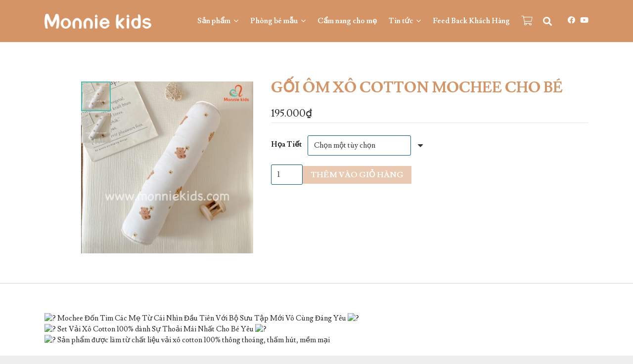

--- FILE ---
content_type: text/html; charset=UTF-8
request_url: https://monniekids.com/san-pham/goi-om-xo-cotton-mochee-cho-be/
body_size: 30884
content:
<!DOCTYPE HTML><html lang="vi"><head><meta charset="UTF-8"><title>GỐI ÔM XÔ COTTON MOCHEE CHO BÉ &#8211; Monnie Kids &#8211; Chuỗi Cửa Hàng Đồ Sơ Sinh Cao Cấp</title><link rel="stylesheet" href="https://monniekids.com/wp-content/cache/min/1/67b5e815c256bf185df107fd90748dbf.css" data-minify="1" /><meta name='robots' content='max-image-preview:large' /> <script type="text/javascript">function rgmkInitGoogleMaps(){window.rgmkGoogleMapsCallback=true;try{jQuery(document).trigger("rgmkGoogleMapsLoad")}catch(err){}}</script><link rel='dns-prefetch' href='//www.googletagmanager.com' /><link rel='dns-prefetch' href='//fonts.googleapis.com' /><link href='https://fonts.gstatic.com' crossorigin rel='preconnect' /><link rel="alternate" type="application/rss+xml" title="Dòng thông tin Monnie Kids - Chuỗi Cửa Hàng Đồ Sơ Sinh Cao Cấp &raquo;" href="https://monniekids.com/feed/" /><link rel="alternate" type="application/rss+xml" title="Monnie Kids - Chuỗi Cửa Hàng Đồ Sơ Sinh Cao Cấp &raquo; Dòng bình luận" href="https://monniekids.com/comments/feed/" /><link rel="alternate" title="oNhúng (JSON)" type="application/json+oembed" href="https://monniekids.com/wp-json/oembed/1.0/embed?url=https%3A%2F%2Fmonniekids.com%2Fsan-pham%2Fgoi-om-xo-cotton-mochee-cho-be%2F" /><link rel="alternate" title="oNhúng (XML)" type="text/xml+oembed" href="https://monniekids.com/wp-json/oembed/1.0/embed?url=https%3A%2F%2Fmonniekids.com%2Fsan-pham%2Fgoi-om-xo-cotton-mochee-cho-be%2F&#038;format=xml" /><link rel="canonical" href="https://monniekids.com/san-pham/goi-om-xo-cotton-mochee-cho-be/" /><meta name="viewport" content="width=device-width, initial-scale=1"><meta name="theme-color" content="#f5f5f5"><meta property="og:title" content="GỐI ÔM XÔ COTTON MOCHEE CHO BÉ &#8211; Monnie Kids &#8211; Chuỗi Cửa Hàng Đồ Sơ Sinh Cao Cấp"><meta property="og:url" content="https://monniekids.com/san-pham/goi-om-xo-cotton-mochee-cho-be"><meta property="og:locale" content="vi"><meta property="og:site_name" content="Monnie Kids - Chuỗi Cửa Hàng Đồ Sơ Sinh Cao Cấp"><meta property="og:type" content="product"><meta property="og:image" content="https://monniekids.com/wp-content/uploads/2022/12/10-1024x1024.jpg" itemprop="image"><link rel="preload" href="https://monniekids.com/wp-content/uploads/2021/05/Nunito-Regular.woff" as="font" type="font/woff" crossorigin><style id='wp-img-auto-sizes-contain-inline-css'>img:is([sizes=auto i],[sizes^="auto," i]){contain-intrinsic-size:3000px 1500px}</style><style id='wp-emoji-styles-inline-css'>img.wp-smiley,img.emoji{display:inline!important;border:none!important;box-shadow:none!important;height:1em!important;width:1em!important;margin:0 0.07em!important;vertical-align:-0.1em!important;background:none!important;padding:0!important}</style><style id='woocommerce-inline-inline-css'>.woocommerce form .form-row .required{visibility:visible}</style><link rel='stylesheet' id='us-fonts-css' href='https://fonts.googleapis.com/css?family=Lusitana%3A400%2C700&#038;display=swap&#038;ver=6.9' media='all' /> <script id="woocommerce-google-analytics-integration-gtag-js-after">/* Google Analytics for WooCommerce (gtag.js) */
					window.dataLayer = window.dataLayer || [];
					function gtag(){dataLayer.push(arguments);}
					// Set up default consent state.
					for ( const mode of [{"analytics_storage":"denied","ad_storage":"denied","ad_user_data":"denied","ad_personalization":"denied","region":["AT","BE","BG","HR","CY","CZ","DK","EE","FI","FR","DE","GR","HU","IS","IE","IT","LV","LI","LT","LU","MT","NL","NO","PL","PT","RO","SK","SI","ES","SE","GB","CH"]}] || [] ) {
						gtag( "consent", "default", { "wait_for_update": 500, ...mode } );
					}
					gtag("js", new Date());
					gtag("set", "developer_id.dOGY3NW", true);
					gtag("config", "G-1NMLRC1SDE", {"track_404":true,"allow_google_signals":true,"logged_in":false,"linker":{"domains":[],"allow_incoming":false},"custom_map":{"dimension1":"logged_in"}});
//# sourceURL=woocommerce-google-analytics-integration-gtag-js-after</script> <script id="plyr-js-js-extra">var easy_video_player = {"plyr_iconUrl":"https://monniekids.com/wp-content/plugins/easy-video-player/lib/plyr.svg","plyr_blankVideo":"https://monniekids.com/wp-content/plugins/easy-video-player/lib/blank.mp4"};
//# sourceURL=plyr-js-js-extra</script> <script src="https://monniekids.com/wp-content/plugins/easy-video-player/lib/plyr.js?ver=6.9" id="plyr-js-js"></script> <script src="https://monniekids.com/wp-includes/js/jquery/jquery.min.js?ver=3.7.1" id="jquery-core-js"></script> <script src="https://monniekids.com/wp-includes/js/jquery/jquery-migrate.min.js?ver=3.4.1" id="jquery-migrate-js"></script> <script src="https://monniekids.com/wp-content/plugins/woocommerce/assets/js/jquery-blockui/jquery.blockUI.min.js?ver=2.7.0-wc.10.4.3" id="wc-jquery-blockui-js" defer data-wp-strategy="defer"></script> <script id="wc-add-to-cart-js-extra">var wc_add_to_cart_params = {"ajax_url":"/wp-admin/admin-ajax.php","wc_ajax_url":"/?wc-ajax=%%endpoint%%","i18n_view_cart":"Xem gi\u1ecf h\u00e0ng","cart_url":"https://monniekids.com/gio-hang/","is_cart":"","cart_redirect_after_add":"yes"};
//# sourceURL=wc-add-to-cart-js-extra</script> <script src="https://monniekids.com/wp-content/plugins/woocommerce/assets/js/frontend/add-to-cart.min.js?ver=10.4.3" id="wc-add-to-cart-js" defer data-wp-strategy="defer"></script> <script src="https://monniekids.com/wp-content/plugins/woocommerce/assets/js/zoom/jquery.zoom.min.js?ver=1.7.21-wc.10.4.3" id="wc-zoom-js" defer data-wp-strategy="defer"></script> <script src="https://monniekids.com/wp-content/plugins/woocommerce/assets/js/flexslider/jquery.flexslider.min.js?ver=2.7.2-wc.10.4.3" id="wc-flexslider-js" defer data-wp-strategy="defer"></script> <script src="https://monniekids.com/wp-content/plugins/woocommerce/assets/js/photoswipe/photoswipe.min.js?ver=4.1.1-wc.10.4.3" id="wc-photoswipe-js" defer data-wp-strategy="defer"></script> <script src="https://monniekids.com/wp-content/plugins/woocommerce/assets/js/photoswipe/photoswipe-ui-default.min.js?ver=4.1.1-wc.10.4.3" id="wc-photoswipe-ui-default-js" defer data-wp-strategy="defer"></script> <script id="wc-single-product-js-extra">var wc_single_product_params = {"i18n_required_rating_text":"Vui l\u00f2ng ch\u1ecdn m\u1ed9t m\u1ee9c \u0111\u00e1nh gi\u00e1","i18n_rating_options":["1 tr\u00ean 5 sao","2 tr\u00ean 5 sao","3 tr\u00ean 5 sao","4 tr\u00ean 5 sao","5 tr\u00ean 5 sao"],"i18n_product_gallery_trigger_text":"Xem th\u01b0 vi\u1ec7n \u1ea3nh to\u00e0n m\u00e0n h\u00ecnh","review_rating_required":"yes","flexslider":{"rtl":false,"animation":"slide","smoothHeight":true,"directionNav":false,"controlNav":"thumbnails","slideshow":false,"animationSpeed":500,"animationLoop":false,"allowOneSlide":false},"zoom_enabled":"1","zoom_options":[],"photoswipe_enabled":"1","photoswipe_options":{"shareEl":false,"closeOnScroll":false,"history":false,"hideAnimationDuration":0,"showAnimationDuration":0},"flexslider_enabled":"1"};
//# sourceURL=wc-single-product-js-extra</script> <script src="https://monniekids.com/wp-content/plugins/woocommerce/assets/js/frontend/single-product.min.js?ver=10.4.3" id="wc-single-product-js" defer data-wp-strategy="defer"></script> <script src="https://monniekids.com/wp-content/plugins/woocommerce/assets/js/js-cookie/js.cookie.min.js?ver=2.1.4-wc.10.4.3" id="wc-js-cookie-js" defer data-wp-strategy="defer"></script> <script id="woocommerce-js-extra">var woocommerce_params = {"ajax_url":"/wp-admin/admin-ajax.php","wc_ajax_url":"/?wc-ajax=%%endpoint%%","i18n_password_show":"Hi\u1ec3n th\u1ecb m\u1eadt kh\u1ea9u","i18n_password_hide":"\u1ea8n m\u1eadt kh\u1ea9u"};
//# sourceURL=woocommerce-js-extra</script> <script src="https://monniekids.com/wp-content/plugins/woocommerce/assets/js/frontend/woocommerce.min.js?ver=10.4.3" id="woocommerce-js" defer data-wp-strategy="defer"></script> <script></script><link rel="https://api.w.org/" href="https://monniekids.com/wp-json/" /><link rel="alternate" title="JSON" type="application/json" href="https://monniekids.com/wp-json/wp/v2/product/9229" /><link rel="EditURI" type="application/rsd+xml" title="RSD" href="https://monniekids.com/xmlrpc.php?rsd" /><meta name="generator" content="WordPress 6.9" /><meta name="generator" content="WooCommerce 10.4.3" /><link rel='shortlink' href='https://monniekids.com/?p=9229' /> <script id="us_add_no_touch">if ( ! /Android|webOS|iPhone|iPad|iPod|BlackBerry|IEMobile|Opera Mini/i.test( navigator.userAgent ) ) {
				document.documentElement.classList.add( "no-touch" );
			}</script> <script id="us_color_scheme_switch_class">if ( document.cookie.includes( "us_color_scheme_switch_is_on=true" ) ) {
				document.documentElement.classList.add( "us-color-scheme-on" );
			}</script> <noscript><style>.woocommerce-product-gallery{opacity:1!important}</style></noscript><meta name="generator" content="Powered by WPBakery Page Builder - drag and drop page builder for WordPress."/><link rel="icon" href="https://monniekids.com/wp-content/uploads/2025/10/cropped-logo-Monnie-Kids-avata-01-32x32.png" sizes="32x32" /><link rel="icon" href="https://monniekids.com/wp-content/uploads/2025/10/cropped-logo-Monnie-Kids-avata-01-192x192.png" sizes="192x192" /><link rel="apple-touch-icon" href="https://monniekids.com/wp-content/uploads/2025/10/cropped-logo-Monnie-Kids-avata-01-180x180.png" /><meta name="msapplication-TileImage" content="https://monniekids.com/wp-content/uploads/2025/10/cropped-logo-Monnie-Kids-avata-01-270x270.png" /> <noscript><style>.wpb_animate_when_almost_visible{opacity:1}</style></noscript><style id="us-icon-fonts">@font-face{font-display:swap;font-style:normal;font-family:"fontawesome";font-weight:900;src:url(https://monniekids.com/wp-content/themes/Impreza/fonts/fa-solid-900.woff2?ver=8.40.1) format("woff2")}.fas{font-family:"fontawesome";font-weight:900}@font-face{font-display:swap;font-style:normal;font-family:"fontawesome";font-weight:400;src:url(https://monniekids.com/wp-content/themes/Impreza/fonts/fa-regular-400.woff2?ver=8.40.1) format("woff2")}.far{font-family:"fontawesome";font-weight:400}@font-face{font-display:swap;font-style:normal;font-family:"fontawesome";font-weight:300;src:url(https://monniekids.com/wp-content/themes/Impreza/fonts/fa-light-300.woff2?ver=8.40.1) format("woff2")}.fal{font-family:"fontawesome";font-weight:300}@font-face{font-display:swap;font-style:normal;font-family:"Font Awesome 5 Duotone";font-weight:900;src:url(https://monniekids.com/wp-content/themes/Impreza/fonts/fa-duotone-900.woff2?ver=8.40.1) format("woff2")}.fad{font-family:"Font Awesome 5 Duotone";font-weight:900}.fad{position:relative}.fad:before{position:absolute}.fad:after{opacity:.4}@font-face{font-display:swap;font-style:normal;font-family:"Font Awesome 5 Brands";font-weight:400;src:url(https://monniekids.com/wp-content/themes/Impreza/fonts/fa-brands-400.woff2?ver=8.40.1) format("woff2")}.fab{font-family:"Font Awesome 5 Brands";font-weight:400}@font-face{font-display:block;font-style:normal;font-family:"Material Icons";font-weight:400;src:url(https://monniekids.com/wp-content/themes/Impreza/fonts/material-icons.woff2?ver=8.40.1) format("woff2")}.material-icons{font-family:"Material Icons";font-weight:400}</style><style id="us-theme-options-css">:root{--color-header-middle-bg:#d49465;--color-header-middle-bg-grad:#d49465;--color-header-middle-text:#fff;--color-header-middle-text-hover:#333;--color-header-transparent-bg:#fff;--color-header-transparent-bg-grad:#fff;--color-header-transparent-text:#fff;--color-header-transparent-text-hover:#fff;--color-chrome-toolbar:#f5f5f5;--color-header-top-bg:#f5f5f5;--color-header-top-bg-grad:linear-gradient(0deg,#f5f5f5,#fff);--color-header-top-text:#333;--color-header-top-text-hover:#b8b7b6;--color-header-top-transparent-bg:rgba(0,0,0,.2);--color-header-top-transparent-bg-grad:rgba(0,0,0,.2);--color-header-top-transparent-text:rgba(255,255,255,.66);--color-header-top-transparent-text-hover:#fff;--color-content-bg:#fff;--color-content-bg-grad:#fff;--color-content-bg-alt:#f5f5f5;--color-content-bg-alt-grad:#f5f5f5;--color-content-border:#e8e8e8;--color-content-heading:#333;--color-content-heading-grad:#333;--color-content-text:#262626;--color-content-link:#333;--color-content-link-hover:#1a1a1a;--color-content-primary:#4abeb3;--color-content-primary-grad:#4abeb3;--color-content-secondary:#4abeb3;--color-content-secondary-grad:#4abeb3;--color-content-faded:#999;--color-content-overlay:rgba(0,0,0,.75);--color-content-overlay-grad:rgba(0,0,0,.75);--color-alt-content-bg:#f5f5f5;--color-alt-content-bg-grad:#f5f5f5;--color-alt-content-bg-alt:#fff;--color-alt-content-bg-alt-grad:#fff;--color-alt-content-border:#ddd;--color-alt-content-heading:#1a1a1a;--color-alt-content-heading-grad:#1a1a1a;--color-alt-content-text:#333;--color-alt-content-link:#4abeb3;--color-alt-content-link-hover:#4abeb3;--color-alt-content-primary:#4abeb3;--color-alt-content-primary-grad:#4abeb3;--color-alt-content-secondary:#4abeb3;--color-alt-content-secondary-grad:#4abeb3;--color-alt-content-faded:#999;--color-alt-content-overlay:#4abeb3;--color-alt-content-overlay-grad:#4abeb3;--color-footer-bg:#333;--color-footer-bg-grad:#333;--color-footer-bg-alt:#1a1a1a;--color-footer-bg-alt-grad:#1a1a1a;--color-footer-border:#333;--color-footer-heading:#fff;--color-footer-heading-grad:#fff;--color-footer-text:#fafafa;--color-footer-link:#fff;--color-footer-link-hover:#fafafa;--color-subfooter-bg:#1a1a1a;--color-subfooter-bg-grad:#1a1a1a;--color-subfooter-bg-alt:#222;--color-subfooter-bg-alt-grad:#222;--color-subfooter-border:#282828;--color-subfooter-heading:#e3e7f0;--color-subfooter-heading-grad:#e3e7f0;--color-subfooter-text:#fff;--color-subfooter-link:#fff;--color-subfooter-link-hover:#d49465;--color-content-primary-faded:rgba(74,190,179,.15);--box-shadow:0 5px 15px rgba(0,0,0,.15);--box-shadow-up:0 -5px 15px rgba(0,0,0,.15);--site-canvas-width:1300px;--site-content-width:1100px;--site-sidebar-width:26%;--text-block-margin-bottom:1.5rem;--focus-outline-width:2px}@font-face{font-display:swap;font-style:normal;font-family:"Nunito";font-weight:400;src:url(/wp-content/uploads/2021/05/Nunito-Regular.woff) format("woff")}:root{--font-family:Lusitana,serif;--font-size:15px;--line-height:22px;--font-weight:400;--bold-font-weight:700;--h1-font-family:Lusitana,serif;--h1-font-size:2rem;--h1-line-height:1.2;--h1-font-weight:700;--h1-bold-font-weight:700;--h1-text-transform:none;--h1-font-style:normal;--h1-letter-spacing:0em;--h1-margin-bottom:1.5rem;--h1-color:#d49465;--h2-font-family:var(--h1-font-family);--h2-font-size:1.8rem;--h2-line-height:1.2;--h2-font-weight:var(--h1-font-weight);--h2-bold-font-weight:var(--h1-bold-font-weight);--h2-text-transform:var(--h1-text-transform);--h2-font-style:var(--h1-font-style);--h2-letter-spacing:0em;--h2-margin-bottom:1.5rem;--h2-color:#d49465;--h3-font-family:var(--h1-font-family);--h3-font-size:1.5rem;--h3-line-height:1.2;--h3-font-weight:var(--h1-font-weight);--h3-bold-font-weight:var(--h1-bold-font-weight);--h3-text-transform:var(--h1-text-transform);--h3-font-style:var(--h1-font-style);--h3-letter-spacing:0em;--h3-margin-bottom:1.5rem;--h3-color:#d49465;--h4-font-family:var(--h1-font-family);--h4-font-size:1.1rem;--h4-line-height:1.15;--h4-font-weight:400;--h4-bold-font-weight:var(--h1-bold-font-weight);--h4-text-transform:var(--h1-text-transform);--h4-font-style:var(--h1-font-style);--h4-letter-spacing:0em;--h4-margin-bottom:1.5rem;--h5-font-family:var(--h1-font-family);--h5-font-size:1.4rem;--h5-line-height:1.2;--h5-font-weight:400;--h5-bold-font-weight:var(--h1-bold-font-weight);--h5-text-transform:var(--h1-text-transform);--h5-font-style:var(--h1-font-style);--h5-letter-spacing:0em;--h5-margin-bottom:1.5rem;--h6-font-family:var(--h1-font-family);--h6-font-size:1.3rem;--h6-line-height:1.2;--h6-font-weight:400;--h6-bold-font-weight:var(--h1-bold-font-weight);--h6-text-transform:var(--h1-text-transform);--h6-font-style:var(--h1-font-style);--h6-letter-spacing:0em;--h6-margin-bottom:1.5rem}@media (max-width:600px){:root{--font-size:16px;--line-height:24px;--h1-font-size:1.6rem;--h2-font-size:1.6rem;--h3-font-size:1.4rem}}h1{font-family:var(--h1-font-family,inherit);font-weight:var(--h1-font-weight,inherit);font-size:var(--h1-font-size,inherit);font-style:var(--h1-font-style,inherit);line-height:var(--h1-line-height,1.4);letter-spacing:var(--h1-letter-spacing,inherit);text-transform:var(--h1-text-transform,inherit);margin-bottom:var(--h1-margin-bottom,1.5rem)}h1>strong{font-weight:var(--h1-bold-font-weight,bold)}h1{color:var(--h1-color,inherit)}h2{font-family:var(--h2-font-family,inherit);font-weight:var(--h2-font-weight,inherit);font-size:var(--h2-font-size,inherit);font-style:var(--h2-font-style,inherit);line-height:var(--h2-line-height,1.4);letter-spacing:var(--h2-letter-spacing,inherit);text-transform:var(--h2-text-transform,inherit);margin-bottom:var(--h2-margin-bottom,1.5rem)}h2>strong{font-weight:var(--h2-bold-font-weight,bold)}h2{color:var(--h2-color,inherit)}h3{font-family:var(--h3-font-family,inherit);font-weight:var(--h3-font-weight,inherit);font-size:var(--h3-font-size,inherit);font-style:var(--h3-font-style,inherit);line-height:var(--h3-line-height,1.4);letter-spacing:var(--h3-letter-spacing,inherit);text-transform:var(--h3-text-transform,inherit);margin-bottom:var(--h3-margin-bottom,1.5rem)}h3>strong{font-weight:var(--h3-bold-font-weight,bold)}h3{color:var(--h3-color,inherit)}h4{font-family:var(--h4-font-family,inherit);font-weight:var(--h4-font-weight,inherit);font-size:var(--h4-font-size,inherit);font-style:var(--h4-font-style,inherit);line-height:var(--h4-line-height,1.4);letter-spacing:var(--h4-letter-spacing,inherit);text-transform:var(--h4-text-transform,inherit);margin-bottom:var(--h4-margin-bottom,1.5rem)}h4>strong{font-weight:var(--h4-bold-font-weight,bold)}h5{font-family:var(--h5-font-family,inherit);font-weight:var(--h5-font-weight,inherit);font-size:var(--h5-font-size,inherit);font-style:var(--h5-font-style,inherit);line-height:var(--h5-line-height,1.4);letter-spacing:var(--h5-letter-spacing,inherit);text-transform:var(--h5-text-transform,inherit);margin-bottom:var(--h5-margin-bottom,1.5rem)}h5>strong{font-weight:var(--h5-bold-font-weight,bold)}h6{font-family:var(--h6-font-family,inherit);font-weight:var(--h6-font-weight,inherit);font-size:var(--h6-font-size,inherit);font-style:var(--h6-font-style,inherit);line-height:var(--h6-line-height,1.4);letter-spacing:var(--h6-letter-spacing,inherit);text-transform:var(--h6-text-transform,inherit);margin-bottom:var(--h6-margin-bottom,1.5rem)}h6>strong{font-weight:var(--h6-bold-font-weight,bold)}body{background:#eee}@media (max-width:1175px){.l-main .aligncenter{max-width:calc(100vw - 5rem)}}@media (min-width:1381px){body.usb_preview .hide_on_default{opacity:0.25!important}.vc_hidden-lg,body:not(.usb_preview) .hide_on_default{display:none!important}.default_align_left{text-align:left;justify-content:flex-start}.default_align_right{text-align:right;justify-content:flex-end}.default_align_center{text-align:center;justify-content:center}.w-hwrapper.default_align_center>*{margin-left:calc(var(--hwrapper-gap,1.2rem) / 2);margin-right:calc(var(--hwrapper-gap,1.2rem) / 2)}.default_align_justify{justify-content:space-between}.w-hwrapper>.default_align_justify,.default_align_justify>.w-btn{width:100%}*:not(.w-hwrapper)>.w-btn-wrapper:not([class*="default_align_none"]):not(.align_none){display:block;margin-inline-end:0}}@media (min-width:1025px) and (max-width:1380px){body.usb_preview .hide_on_laptops{opacity:0.25!important}.vc_hidden-md,body:not(.usb_preview) .hide_on_laptops{display:none!important}.laptops_align_left{text-align:left;justify-content:flex-start}.laptops_align_right{text-align:right;justify-content:flex-end}.laptops_align_center{text-align:center;justify-content:center}.w-hwrapper.laptops_align_center>*{margin-left:calc(var(--hwrapper-gap,1.2rem) / 2);margin-right:calc(var(--hwrapper-gap,1.2rem) / 2)}.laptops_align_justify{justify-content:space-between}.w-hwrapper>.laptops_align_justify,.laptops_align_justify>.w-btn{width:100%}*:not(.w-hwrapper)>.w-btn-wrapper:not([class*="laptops_align_none"]):not(.align_none){display:block;margin-inline-end:0}.g-cols.via_grid[style*="--laptops-columns-gap"]{gap:var(--laptops-columns-gap,3rem)}}@media (min-width:601px) and (max-width:1024px){body.usb_preview .hide_on_tablets{opacity:0.25!important}.vc_hidden-sm,body:not(.usb_preview) .hide_on_tablets{display:none!important}.tablets_align_left{text-align:left;justify-content:flex-start}.tablets_align_right{text-align:right;justify-content:flex-end}.tablets_align_center{text-align:center;justify-content:center}.w-hwrapper.tablets_align_center>*{margin-left:calc(var(--hwrapper-gap,1.2rem) / 2);margin-right:calc(var(--hwrapper-gap,1.2rem) / 2)}.tablets_align_justify{justify-content:space-between}.w-hwrapper>.tablets_align_justify,.tablets_align_justify>.w-btn{width:100%}*:not(.w-hwrapper)>.w-btn-wrapper:not([class*="tablets_align_none"]):not(.align_none){display:block;margin-inline-end:0}.g-cols.via_grid[style*="--tablets-columns-gap"]{gap:var(--tablets-columns-gap,3rem)}}@media (max-width:600px){body.usb_preview .hide_on_mobiles{opacity:0.25!important}.vc_hidden-xs,body:not(.usb_preview) .hide_on_mobiles{display:none!important}.mobiles_align_left{text-align:left;justify-content:flex-start}.mobiles_align_right{text-align:right;justify-content:flex-end}.mobiles_align_center{text-align:center;justify-content:center}.w-hwrapper.mobiles_align_center>*{margin-left:calc(var(--hwrapper-gap,1.2rem) / 2);margin-right:calc(var(--hwrapper-gap,1.2rem) / 2)}.mobiles_align_justify{justify-content:space-between}.w-hwrapper>.mobiles_align_justify,.mobiles_align_justify>.w-btn{width:100%}.w-hwrapper.stack_on_mobiles{display:block}.w-hwrapper.stack_on_mobiles>:not(script){display:block;margin:0 0 var(--hwrapper-gap,1.2rem)}.w-hwrapper.stack_on_mobiles>:last-child{margin-bottom:0}*:not(.w-hwrapper)>.w-btn-wrapper:not([class*="mobiles_align_none"]):not(.align_none){display:block;margin-inline-end:0}.g-cols.via_grid[style*="--mobiles-columns-gap"]{gap:var(--mobiles-columns-gap,1.5rem)}}@media (max-width:600px){.g-cols.type_default>div[class*="vc_col-xs-"]{margin-top:1rem;margin-bottom:1rem}.g-cols>div:not([class*="vc_col-xs-"]){width:100%;margin:0 0 1.5rem}.g-cols.reversed>div:last-of-type{order:-1}.g-cols.type_boxes>div,.g-cols.reversed>div:first-child,.g-cols:not(.reversed)>div:last-child,.g-cols>div.has_bg_color{margin-bottom:0}.vc_col-xs-1{width:8.3333%}.vc_col-xs-2{width:16.6666%}.vc_col-xs-1\/5{width:20%}.vc_col-xs-3{width:25%}.vc_col-xs-4{width:33.3333%}.vc_col-xs-2\/5{width:40%}.vc_col-xs-5{width:41.6666%}.vc_col-xs-6{width:50%}.vc_col-xs-7{width:58.3333%}.vc_col-xs-3\/5{width:60%}.vc_col-xs-8{width:66.6666%}.vc_col-xs-9{width:75%}.vc_col-xs-4\/5{width:80%}.vc_col-xs-10{width:83.3333%}.vc_col-xs-11{width:91.6666%}.vc_col-xs-12{width:100%}.vc_col-xs-offset-0{margin-left:0}.vc_col-xs-offset-1{margin-left:8.3333%}.vc_col-xs-offset-2{margin-left:16.6666%}.vc_col-xs-offset-1\/5{margin-left:20%}.vc_col-xs-offset-3{margin-left:25%}.vc_col-xs-offset-4{margin-left:33.3333%}.vc_col-xs-offset-2\/5{margin-left:40%}.vc_col-xs-offset-5{margin-left:41.6666%}.vc_col-xs-offset-6{margin-left:50%}.vc_col-xs-offset-7{margin-left:58.3333%}.vc_col-xs-offset-3\/5{margin-left:60%}.vc_col-xs-offset-8{margin-left:66.6666%}.vc_col-xs-offset-9{margin-left:75%}.vc_col-xs-offset-4\/5{margin-left:80%}.vc_col-xs-offset-10{margin-left:83.3333%}.vc_col-xs-offset-11{margin-left:91.6666%}.vc_col-xs-offset-12{margin-left:100%}}@media (min-width:601px){.vc_col-sm-1{width:8.3333%}.vc_col-sm-2{width:16.6666%}.vc_col-sm-1\/5{width:20%}.vc_col-sm-3{width:25%}.vc_col-sm-4{width:33.3333%}.vc_col-sm-2\/5{width:40%}.vc_col-sm-5{width:41.6666%}.vc_col-sm-6{width:50%}.vc_col-sm-7{width:58.3333%}.vc_col-sm-3\/5{width:60%}.vc_col-sm-8{width:66.6666%}.vc_col-sm-9{width:75%}.vc_col-sm-4\/5{width:80%}.vc_col-sm-10{width:83.3333%}.vc_col-sm-11{width:91.6666%}.vc_col-sm-12{width:100%}.vc_col-sm-offset-0{margin-left:0}.vc_col-sm-offset-1{margin-left:8.3333%}.vc_col-sm-offset-2{margin-left:16.6666%}.vc_col-sm-offset-1\/5{margin-left:20%}.vc_col-sm-offset-3{margin-left:25%}.vc_col-sm-offset-4{margin-left:33.3333%}.vc_col-sm-offset-2\/5{margin-left:40%}.vc_col-sm-offset-5{margin-left:41.6666%}.vc_col-sm-offset-6{margin-left:50%}.vc_col-sm-offset-7{margin-left:58.3333%}.vc_col-sm-offset-3\/5{margin-left:60%}.vc_col-sm-offset-8{margin-left:66.6666%}.vc_col-sm-offset-9{margin-left:75%}.vc_col-sm-offset-4\/5{margin-left:80%}.vc_col-sm-offset-10{margin-left:83.3333%}.vc_col-sm-offset-11{margin-left:91.6666%}.vc_col-sm-offset-12{margin-left:100%}}@media (min-width:1025px){.vc_col-md-1{width:8.3333%}.vc_col-md-2{width:16.6666%}.vc_col-md-1\/5{width:20%}.vc_col-md-3{width:25%}.vc_col-md-4{width:33.3333%}.vc_col-md-2\/5{width:40%}.vc_col-md-5{width:41.6666%}.vc_col-md-6{width:50%}.vc_col-md-7{width:58.3333%}.vc_col-md-3\/5{width:60%}.vc_col-md-8{width:66.6666%}.vc_col-md-9{width:75%}.vc_col-md-4\/5{width:80%}.vc_col-md-10{width:83.3333%}.vc_col-md-11{width:91.6666%}.vc_col-md-12{width:100%}.vc_col-md-offset-0{margin-left:0}.vc_col-md-offset-1{margin-left:8.3333%}.vc_col-md-offset-2{margin-left:16.6666%}.vc_col-md-offset-1\/5{margin-left:20%}.vc_col-md-offset-3{margin-left:25%}.vc_col-md-offset-4{margin-left:33.3333%}.vc_col-md-offset-2\/5{margin-left:40%}.vc_col-md-offset-5{margin-left:41.6666%}.vc_col-md-offset-6{margin-left:50%}.vc_col-md-offset-7{margin-left:58.3333%}.vc_col-md-offset-3\/5{margin-left:60%}.vc_col-md-offset-8{margin-left:66.6666%}.vc_col-md-offset-9{margin-left:75%}.vc_col-md-offset-4\/5{margin-left:80%}.vc_col-md-offset-10{margin-left:83.3333%}.vc_col-md-offset-11{margin-left:91.6666%}.vc_col-md-offset-12{margin-left:100%}}@media (min-width:1381px){.vc_col-lg-1{width:8.3333%}.vc_col-lg-2{width:16.6666%}.vc_col-lg-1\/5{width:20%}.vc_col-lg-3{width:25%}.vc_col-lg-4{width:33.3333%}.vc_col-lg-2\/5{width:40%}.vc_col-lg-5{width:41.6666%}.vc_col-lg-6{width:50%}.vc_col-lg-7{width:58.3333%}.vc_col-lg-3\/5{width:60%}.vc_col-lg-8{width:66.6666%}.vc_col-lg-9{width:75%}.vc_col-lg-4\/5{width:80%}.vc_col-lg-10{width:83.3333%}.vc_col-lg-11{width:91.6666%}.vc_col-lg-12{width:100%}.vc_col-lg-offset-0{margin-left:0}.vc_col-lg-offset-1{margin-left:8.3333%}.vc_col-lg-offset-2{margin-left:16.6666%}.vc_col-lg-offset-1\/5{margin-left:20%}.vc_col-lg-offset-3{margin-left:25%}.vc_col-lg-offset-4{margin-left:33.3333%}.vc_col-lg-offset-2\/5{margin-left:40%}.vc_col-lg-offset-5{margin-left:41.6666%}.vc_col-lg-offset-6{margin-left:50%}.vc_col-lg-offset-7{margin-left:58.3333%}.vc_col-lg-offset-3\/5{margin-left:60%}.vc_col-lg-offset-8{margin-left:66.6666%}.vc_col-lg-offset-9{margin-left:75%}.vc_col-lg-offset-4\/5{margin-left:80%}.vc_col-lg-offset-10{margin-left:83.3333%}.vc_col-lg-offset-11{margin-left:91.6666%}.vc_col-lg-offset-12{margin-left:100%}}@media (min-width:601px) and (max-width:1024px){.g-cols.via_flex.type_default>div[class*="vc_col-md-"],.g-cols.via_flex.type_default>div[class*="vc_col-lg-"]{margin-top:1rem;margin-bottom:1rem}}@media (min-width:1025px) and (max-width:1380px){.g-cols.via_flex.type_default>div[class*="vc_col-lg-"]{margin-top:1rem;margin-bottom:1rem}}div[class|="vc_col"].stretched{container-type:inline-size}@container (width>=calc(100cqw - 2rem)) and (min-width:calc(768px - 2rem)){.g-cols.via_flex.type_default>div[class|="vc_col"].stretched>.vc_column-inner{margin:-1rem}}@media (max-width:767px){.l-canvas{overflow:hidden}.g-cols.stacking_default.reversed>div:last-of-type{order:-1}.g-cols.stacking_default.via_flex>div:not([class*="vc_col-xs"]){width:100%;margin:0 0 1.5rem}.g-cols.stacking_default.via_grid.mobiles-cols_1{grid-template-columns:100%}.g-cols.stacking_default.via_flex.type_boxes>div,.g-cols.stacking_default.via_flex.reversed>div:first-child,.g-cols.stacking_default.via_flex:not(.reversed)>div:last-child,.g-cols.stacking_default.via_flex>div.has_bg_color{margin-bottom:0}.g-cols.stacking_default.via_flex.type_default>.wpb_column.stretched{margin-left:-1rem;margin-right:-1rem}.g-cols.stacking_default.via_grid.mobiles-cols_1>.wpb_column.stretched,.g-cols.stacking_default.via_flex.type_boxes>.wpb_column.stretched{margin-left:var(--margin-inline-stretch);margin-right:var(--margin-inline-stretch)}.vc_column-inner.type_sticky>.wpb_wrapper,.vc_column_container.type_sticky>.vc_column-inner{top:0!important}}@media (min-width:768px){body:not(.rtl) .l-section.for_sidebar.at_left>div>.l-sidebar,.rtl .l-section.for_sidebar.at_right>div>.l-sidebar{order:-1}.vc_column_container.type_sticky>.vc_column-inner,.vc_column-inner.type_sticky>.wpb_wrapper{position:-webkit-sticky;position:sticky}.l-section.type_sticky{position:-webkit-sticky;position:sticky;top:0;z-index:21;transition:top 0.3s cubic-bezier(.78,.13,.15,.86) 0.1s}.header_hor .l-header.post_fixed.sticky_auto_hide{z-index:22}.admin-bar .l-section.type_sticky{top:32px}.l-section.type_sticky>.l-section-h{transition:padding-top 0.3s}.header_hor .l-header.pos_fixed:not(.down)~.l-main .l-section.type_sticky:not(:first-of-type){top:var(--header-sticky-height)}.admin-bar.header_hor .l-header.pos_fixed:not(.down)~.l-main .l-section.type_sticky:not(:first-of-type){top:calc(var(--header-sticky-height) + 32px)}.header_hor .l-header.pos_fixed.sticky:not(.down)~.l-main .l-section.type_sticky:first-of-type>.l-section-h{padding-top:var(--header-sticky-height)}.header_hor.headerinpos_bottom .l-header.pos_fixed.sticky:not(.down)~.l-main .l-section.type_sticky:first-of-type>.l-section-h{padding-bottom:var(--header-sticky-height)!important}}@media (max-width:600px){.w-form-row.for_submit[style*=btn-size-mobiles] .w-btn{font-size:var(--btn-size-mobiles)!important}}:focus-visible,input[type=checkbox]:focus-visible+i,input[type=checkbox]:focus-visible~.w-color-switch-box,.w-nav-arrow:focus-visible::before,.woocommerce-mini-cart-item:has(:focus-visible),.w-filter-item-value.w-btn:has(:focus-visible){outline-width:var(--focus-outline-width,2px);outline-style:solid;outline-offset:2px;outline-color:var(--color-content-primary)}.w-toplink,.w-header-show{background:rgba(0,0,0,.3)}.no-touch .w-toplink.active:hover,.no-touch .w-header-show:hover{background:var(--color-content-primary-grad)}button[type=submit]:not(.w-btn),input[type=submit]:not(.w-btn),.woocommerce .button,.woocommerce .actions .button,.woocommerce .button.alt,.woocommerce .button.checkout,.woocommerce .button.add_to_cart_button,.us-nav-style_1>*,.navstyle_1>.owl-nav button,.us-btn-style_1{font-family:var(--h1-font-family);font-style:normal;text-transform:uppercase;font-size:16px;line-height:20px!important;font-weight:700;letter-spacing:0em;padding:.5em 1em;transition-duration:.3s;border-radius:0em;transition-timing-function:ease;--btn-height:calc(20px + 2 * 0.5em);background:#d49465;border-color:transparent;border-image:none;color:#ffffff!important}button[type=submit]:not(.w-btn):before,input[type=submit]:not(.w-btn),.woocommerce .button:before,.woocommerce .actions .button:before,.woocommerce .button.alt:before,.woocommerce .button.checkout:before,.woocommerce .button.add_to_cart_button:before,.us-nav-style_1>*:before,.navstyle_1>.owl-nav button:before,.us-btn-style_1:before{border-width:2px}.no-touch button[type=submit]:not(.w-btn):hover,.no-touch input[type=submit]:not(.w-btn):hover,.no-touch .woocommerce .button:hover,.no-touch .woocommerce .actions .button:hover,.no-touch .woocommerce .button.alt:hover,.no-touch .woocommerce .button.checkout:hover,.no-touch .woocommerce .button.add_to_cart_button:hover,.w-filter-item-value.us-btn-style_1:has(input:checked),.us-nav-style_1>span.current,.no-touch .us-nav-style_1>a:hover,.no-touch .navstyle_1>.owl-nav button:hover,.no-touch .us-btn-style_1:hover{background:#eb9454;border-color:transparent;border-image:none;color:#ffffff!important}.us-nav-style_3>*,.navstyle_3>.owl-nav button,.us-btn-style_3{font-family:var(--h1-font-family);font-style:normal;text-transform:none;font-size:16px;line-height:1.20!important;font-weight:700;letter-spacing:0em;padding:.6em 1.1em;transition-duration:.3s;border-radius:0em;transition-timing-function:ease;--btn-height:calc(1.20em + 2 * 0.6em);background:#d49465;border-color:transparent;border-image:none;color:#ffffff!important}.us-nav-style_3>*:before,.navstyle_3>.owl-nav button:before,.us-btn-style_3:before{border-width:0}.w-filter-item-value.us-btn-style_3:has(input:checked),.us-nav-style_3>span.current,.no-touch .us-nav-style_3>a:hover,.no-touch .navstyle_3>.owl-nav button:hover,.no-touch .us-btn-style_3:hover{background:#4abeb3;border-color:transparent;border-image:none;color:#ffffff!important}.us-btn-style_3{overflow:hidden;position:relative;-webkit-transform:translateZ(0)}.us-btn-style_3>*{position:relative;z-index:1}.no-touch .us-btn-style_3:hover{background:#d49465}.us-btn-style_3::after{content:"";position:absolute;transition-duration:inherit;transition-timing-function:inherit;top:0;left:0;right:0;height:0;border-radius:inherit;transition-property:height;background:#4abeb3}.w-filter-item-value.us-btn-style_3:has(input:checked)::after,.no-touch .us-btn-style_3:hover::after{height:100%}.us-nav-style_2>*,.navstyle_2>.owl-nav button,.us-btn-style_2{font-family:var(--font-family);font-style:normal;text-transform:none;font-size:15px;line-height:1.20!important;font-weight:700;letter-spacing:0em;padding:.5em 1.3em;transition-duration:.3s;border-radius:0em;transition-timing-function:ease;--btn-height:calc(1.20em + 2 * 0.5em);background:#f7c14d;border-color:transparent;border-image:none;color:#ffffff!important}.us-nav-style_2>*:before,.navstyle_2>.owl-nav button:before,.us-btn-style_2:before{border-width:0}.w-filter-item-value.us-btn-style_2:has(input:checked),.us-nav-style_2>span.current,.no-touch .us-nav-style_2>a:hover,.no-touch .navstyle_2>.owl-nav button:hover,.no-touch .us-btn-style_2:hover{background:#175700;border-color:transparent;border-image:none;color:#ffffff!important;box-shadow:0 0em 0em 0 rgba(0,0,0,.2)}.us-btn-style_2{overflow:hidden;position:relative;-webkit-transform:translateZ(0)}.us-btn-style_2>*{position:relative;z-index:1}.no-touch .us-btn-style_2:hover{background:#f7c14d}.us-btn-style_2::after{content:"";position:absolute;transition-duration:inherit;transition-timing-function:inherit;top:0;left:0;right:0;height:0;border-radius:inherit;transition-property:height;background:#175700}.w-filter-item-value.us-btn-style_2:has(input:checked)::after,.no-touch .us-btn-style_2:hover::after{height:100%}:root{--inputs-font-family:inherit;--inputs-font-size:1rem;--inputs-font-weight:400;--inputs-letter-spacing:0em;--inputs-text-transform:none;--inputs-height:2.6rem;--inputs-padding:.8rem;--inputs-checkbox-size:1.5em;--inputs-border-width:1px;--inputs-border-radius:.2rem;--inputs-background:#fff;--inputs-border-color:#0d6281;--inputs-text-color:#333;--inputs-box-shadow:0 1px 0 0 rgba(0,0,0,.08) inset;--inputs-focus-background:#fff;--inputs-focus-border-color:#0d6281;--inputs-focus-text-color:#333;--inputs-focus-box-shadow:0 0 0 0 #e95095}.leaflet-default-icon-path{background-image:url(https://monniekids.com/wp-content/themes/Impreza/common/css/vendor/images/marker-icon.png)}.woocommerce-product-gallery{--gallery-main-ratio:auto;--gallery-thumb-ratio:auto;--gallery-columns:1;--gallery-gap:1.5rem;--gallery-thumb-columns:4;--gallery-thumb-gap:4px;--gallery-thumb-width:4rem}</style><style id="us-current-header-css">.l-subheader.at_middle,.l-subheader.at_middle .w-dropdown-list,.l-subheader.at_middle .type_mobile .w-nav-list.level_1{background:var(--color-header-middle-bg);color:var(--color-header-middle-text)}.no-touch .l-subheader.at_middle a:hover,.no-touch .l-header.bg_transparent .l-subheader.at_middle .w-dropdown.opened a:hover{color:var(--color-header-middle-text-hover)}.l-header.bg_transparent:not(.sticky) .l-subheader.at_middle{background:var(--color-header-transparent-bg);color:var(--color-header-transparent-text)}.no-touch .l-header.bg_transparent:not(.sticky) .at_middle .w-cart-link:hover,.no-touch .l-header.bg_transparent:not(.sticky) .at_middle .w-text a:hover,.no-touch .l-header.bg_transparent:not(.sticky) .at_middle .w-html a:hover,.no-touch .l-header.bg_transparent:not(.sticky) .at_middle .w-nav>a:hover,.no-touch .l-header.bg_transparent:not(.sticky) .at_middle .w-menu a:hover,.no-touch .l-header.bg_transparent:not(.sticky) .at_middle .w-search>a:hover,.no-touch .l-header.bg_transparent:not(.sticky) .at_middle .w-socials.shape_none.color_text a:hover,.no-touch .l-header.bg_transparent:not(.sticky) .at_middle .w-socials.shape_none.color_link a:hover,.no-touch .l-header.bg_transparent:not(.sticky) .at_middle .w-dropdown a:hover,.no-touch .l-header.bg_transparent:not(.sticky) .at_middle .type_desktop .menu-item.level_1.opened>a,.no-touch .l-header.bg_transparent:not(.sticky) .at_middle .type_desktop .menu-item.level_1:hover>a{color:var(--color-header-transparent-text-hover)}.header_ver .l-header{background:var(--color-header-middle-bg);color:var(--color-header-middle-text)}@media (min-width:901px){.hidden_for_default{display:none!important}.l-subheader.at_top{display:none}.l-subheader.at_bottom{display:none}.l-header{position:relative;z-index:111}.l-subheader{margin:0 auto}.l-subheader.width_full{padding-left:1.5rem;padding-right:1.5rem}.l-subheader-h{display:flex;align-items:center;position:relative;margin:0 auto;max-width:var(--site-content-width,1200px);height:inherit}.w-header-show{display:none}.l-header.pos_fixed{position:fixed;left:var(--site-outline-width,0);right:var(--site-outline-width,0)}.l-header.pos_fixed:not(.notransition) .l-subheader{transition-property:transform,background,box-shadow,line-height,height,visibility;transition-duration:.3s;transition-timing-function:cubic-bezier(.78,.13,.15,.86)}.headerinpos_bottom.sticky_first_section .l-header.pos_fixed{position:fixed!important}.header_hor .l-header.sticky_auto_hide{transition:transform .3s cubic-bezier(.78,.13,.15,.86) .1s}.header_hor .l-header.sticky_auto_hide.down{transform:translateY(-110%)}.l-header.bg_transparent:not(.sticky) .l-subheader{box-shadow:none!important;background:none}.l-header.bg_transparent~.l-main .l-section.width_full.height_auto:first-of-type>.l-section-h{padding-top:0!important;padding-bottom:0!important}.l-header.pos_static.bg_transparent{position:absolute;left:var(--site-outline-width,0);right:var(--site-outline-width,0)}.l-subheader.width_full .l-subheader-h{max-width:none!important}.l-header.shadow_thin .l-subheader.at_middle,.l-header.shadow_thin .l-subheader.at_bottom{box-shadow:0 1px 0 rgba(0,0,0,.08)}.l-header.shadow_wide .l-subheader.at_middle,.l-header.shadow_wide .l-subheader.at_bottom{box-shadow:0 3px 5px -1px rgba(0,0,0,.1),0 2px 1px -1px rgba(0,0,0,.05)}.header_hor .l-subheader-cell>.w-cart{margin-left:0;margin-right:0}:root{--header-height:85px;--header-sticky-height:53px}.l-header:before{content:'85'}.l-header.sticky:before{content:'53'}.l-subheader.at_top{line-height:40px;height:40px;overflow:visible;visibility:visible}.l-header.sticky .l-subheader.at_top{line-height:0;height:0;overflow:hidden;visibility:hidden}.l-subheader.at_middle{line-height:85px;height:85px;overflow:visible;visibility:visible}.l-header.sticky .l-subheader.at_middle{line-height:53px;height:53px;overflow:visible;visibility:visible}.l-subheader.at_bottom{line-height:45px;height:45px;overflow:visible;visibility:visible}.l-header.sticky .l-subheader.at_bottom{line-height:45px;height:45px;overflow:visible;visibility:visible}.headerinpos_above .l-header.pos_fixed{overflow:hidden;transition:transform 0.3s;transform:translate3d(0,-100%,0)}.headerinpos_above .l-header.pos_fixed.sticky{overflow:visible;transform:none}.headerinpos_above .l-header.pos_fixed~.l-section>.l-section-h,.headerinpos_above .l-header.pos_fixed~.l-main .l-section:first-of-type>.l-section-h{padding-top:0!important}.headerinpos_below .l-header.pos_fixed:not(.sticky){position:absolute;top:100%}.headerinpos_below .l-header.pos_fixed~.l-main>.l-section:first-of-type>.l-section-h{padding-top:0!important}.headerinpos_below .l-header.pos_fixed~.l-main .l-section.full_height:nth-of-type(2){min-height:100vh}.headerinpos_below .l-header.pos_fixed~.l-main>.l-section:nth-of-type(2)>.l-section-h{padding-top:var(--header-height)}.headerinpos_bottom .l-header.pos_fixed:not(.sticky){position:absolute;top:100vh}.headerinpos_bottom .l-header.pos_fixed~.l-main>.l-section:first-of-type>.l-section-h{padding-top:0!important}.headerinpos_bottom .l-header.pos_fixed~.l-main>.l-section:first-of-type>.l-section-h{padding-bottom:var(--header-height)}.headerinpos_bottom .l-header.pos_fixed.bg_transparent~.l-main .l-section.valign_center:not(.height_auto):first-of-type>.l-section-h{top:calc(var(--header-height) / 2)}.headerinpos_bottom .l-header.pos_fixed:not(.sticky) .w-cart-dropdown,.headerinpos_bottom .l-header.pos_fixed:not(.sticky) .w-nav.type_desktop .w-nav-list.level_2{bottom:100%;transform-origin:0 100%}.headerinpos_bottom .l-header.pos_fixed:not(.sticky) .w-nav.type_mobile.m_layout_dropdown .w-nav-list.level_1{top:auto;bottom:100%;box-shadow:var(--box-shadow-up)}.headerinpos_bottom .l-header.pos_fixed:not(.sticky) .w-nav.type_desktop .w-nav-list.level_3,.headerinpos_bottom .l-header.pos_fixed:not(.sticky) .w-nav.type_desktop .w-nav-list.level_4{top:auto;bottom:0;transform-origin:0 100%}.headerinpos_bottom .l-header.pos_fixed:not(.sticky) .w-dropdown-list{top:auto;bottom:-.4em;padding-top:.4em;padding-bottom:2.4em}.admin-bar .l-header.pos_static.bg_solid~.l-main .l-section.full_height:first-of-type{min-height:calc(100vh - var(--header-height) - 32px)}.admin-bar .l-header.pos_fixed:not(.sticky_auto_hide)~.l-main .l-section.full_height:not(:first-of-type){min-height:calc(100vh - var(--header-sticky-height) - 32px)}.admin-bar.headerinpos_below .l-header.pos_fixed~.l-main .l-section.full_height:nth-of-type(2){min-height:calc(100vh - 32px)}}@media (min-width:1025px) and (max-width:900px){.hidden_for_laptops{display:none!important}.l-subheader.at_top{display:none}.l-subheader.at_bottom{display:none}.l-header{position:relative;z-index:111}.l-subheader{margin:0 auto}.l-subheader.width_full{padding-left:1.5rem;padding-right:1.5rem}.l-subheader-h{display:flex;align-items:center;position:relative;margin:0 auto;max-width:var(--site-content-width,1200px);height:inherit}.w-header-show{display:none}.l-header.pos_fixed{position:fixed;left:var(--site-outline-width,0);right:var(--site-outline-width,0)}.l-header.pos_fixed:not(.notransition) .l-subheader{transition-property:transform,background,box-shadow,line-height,height,visibility;transition-duration:.3s;transition-timing-function:cubic-bezier(.78,.13,.15,.86)}.headerinpos_bottom.sticky_first_section .l-header.pos_fixed{position:fixed!important}.header_hor .l-header.sticky_auto_hide{transition:transform .3s cubic-bezier(.78,.13,.15,.86) .1s}.header_hor .l-header.sticky_auto_hide.down{transform:translateY(-110%)}.l-header.bg_transparent:not(.sticky) .l-subheader{box-shadow:none!important;background:none}.l-header.bg_transparent~.l-main .l-section.width_full.height_auto:first-of-type>.l-section-h{padding-top:0!important;padding-bottom:0!important}.l-header.pos_static.bg_transparent{position:absolute;left:var(--site-outline-width,0);right:var(--site-outline-width,0)}.l-subheader.width_full .l-subheader-h{max-width:none!important}.l-header.shadow_thin .l-subheader.at_middle,.l-header.shadow_thin .l-subheader.at_bottom{box-shadow:0 1px 0 rgba(0,0,0,.08)}.l-header.shadow_wide .l-subheader.at_middle,.l-header.shadow_wide .l-subheader.at_bottom{box-shadow:0 3px 5px -1px rgba(0,0,0,.1),0 2px 1px -1px rgba(0,0,0,.05)}.header_hor .l-subheader-cell>.w-cart{margin-left:0;margin-right:0}:root{--header-height:85px;--header-sticky-height:53px}.l-header:before{content:'85'}.l-header.sticky:before{content:'53'}.l-subheader.at_top{line-height:40px;height:40px;overflow:visible;visibility:visible}.l-header.sticky .l-subheader.at_top{line-height:0;height:0;overflow:hidden;visibility:hidden}.l-subheader.at_middle{line-height:85px;height:85px;overflow:visible;visibility:visible}.l-header.sticky .l-subheader.at_middle{line-height:53px;height:53px;overflow:visible;visibility:visible}.l-subheader.at_bottom{line-height:45px;height:45px;overflow:visible;visibility:visible}.l-header.sticky .l-subheader.at_bottom{line-height:45px;height:45px;overflow:visible;visibility:visible}.headerinpos_above .l-header.pos_fixed{overflow:hidden;transition:transform 0.3s;transform:translate3d(0,-100%,0)}.headerinpos_above .l-header.pos_fixed.sticky{overflow:visible;transform:none}.headerinpos_above .l-header.pos_fixed~.l-section>.l-section-h,.headerinpos_above .l-header.pos_fixed~.l-main .l-section:first-of-type>.l-section-h{padding-top:0!important}.headerinpos_below .l-header.pos_fixed:not(.sticky){position:absolute;top:100%}.headerinpos_below .l-header.pos_fixed~.l-main>.l-section:first-of-type>.l-section-h{padding-top:0!important}.headerinpos_below .l-header.pos_fixed~.l-main .l-section.full_height:nth-of-type(2){min-height:100vh}.headerinpos_below .l-header.pos_fixed~.l-main>.l-section:nth-of-type(2)>.l-section-h{padding-top:var(--header-height)}.headerinpos_bottom .l-header.pos_fixed:not(.sticky){position:absolute;top:100vh}.headerinpos_bottom .l-header.pos_fixed~.l-main>.l-section:first-of-type>.l-section-h{padding-top:0!important}.headerinpos_bottom .l-header.pos_fixed~.l-main>.l-section:first-of-type>.l-section-h{padding-bottom:var(--header-height)}.headerinpos_bottom .l-header.pos_fixed.bg_transparent~.l-main .l-section.valign_center:not(.height_auto):first-of-type>.l-section-h{top:calc(var(--header-height) / 2)}.headerinpos_bottom .l-header.pos_fixed:not(.sticky) .w-cart-dropdown,.headerinpos_bottom .l-header.pos_fixed:not(.sticky) .w-nav.type_desktop .w-nav-list.level_2{bottom:100%;transform-origin:0 100%}.headerinpos_bottom .l-header.pos_fixed:not(.sticky) .w-nav.type_mobile.m_layout_dropdown .w-nav-list.level_1{top:auto;bottom:100%;box-shadow:var(--box-shadow-up)}.headerinpos_bottom .l-header.pos_fixed:not(.sticky) .w-nav.type_desktop .w-nav-list.level_3,.headerinpos_bottom .l-header.pos_fixed:not(.sticky) .w-nav.type_desktop .w-nav-list.level_4{top:auto;bottom:0;transform-origin:0 100%}.headerinpos_bottom .l-header.pos_fixed:not(.sticky) .w-dropdown-list{top:auto;bottom:-.4em;padding-top:.4em;padding-bottom:2.4em}.admin-bar .l-header.pos_static.bg_solid~.l-main .l-section.full_height:first-of-type{min-height:calc(100vh - var(--header-height) - 32px)}.admin-bar .l-header.pos_fixed:not(.sticky_auto_hide)~.l-main .l-section.full_height:not(:first-of-type){min-height:calc(100vh - var(--header-sticky-height) - 32px)}.admin-bar.headerinpos_below .l-header.pos_fixed~.l-main .l-section.full_height:nth-of-type(2){min-height:calc(100vh - 32px)}}@media (min-width:601px) and (max-width:1024px){.hidden_for_tablets{display:none!important}.l-subheader.at_top{display:none}.l-subheader.at_bottom{display:none}.l-header{position:relative;z-index:111}.l-subheader{margin:0 auto}.l-subheader.width_full{padding-left:1.5rem;padding-right:1.5rem}.l-subheader-h{display:flex;align-items:center;position:relative;margin:0 auto;max-width:var(--site-content-width,1200px);height:inherit}.w-header-show{display:none}.l-header.pos_fixed{position:fixed;left:var(--site-outline-width,0);right:var(--site-outline-width,0)}.l-header.pos_fixed:not(.notransition) .l-subheader{transition-property:transform,background,box-shadow,line-height,height,visibility;transition-duration:.3s;transition-timing-function:cubic-bezier(.78,.13,.15,.86)}.headerinpos_bottom.sticky_first_section .l-header.pos_fixed{position:fixed!important}.header_hor .l-header.sticky_auto_hide{transition:transform .3s cubic-bezier(.78,.13,.15,.86) .1s}.header_hor .l-header.sticky_auto_hide.down{transform:translateY(-110%)}.l-header.bg_transparent:not(.sticky) .l-subheader{box-shadow:none!important;background:none}.l-header.bg_transparent~.l-main .l-section.width_full.height_auto:first-of-type>.l-section-h{padding-top:0!important;padding-bottom:0!important}.l-header.pos_static.bg_transparent{position:absolute;left:var(--site-outline-width,0);right:var(--site-outline-width,0)}.l-subheader.width_full .l-subheader-h{max-width:none!important}.l-header.shadow_thin .l-subheader.at_middle,.l-header.shadow_thin .l-subheader.at_bottom{box-shadow:0 1px 0 rgba(0,0,0,.08)}.l-header.shadow_wide .l-subheader.at_middle,.l-header.shadow_wide .l-subheader.at_bottom{box-shadow:0 3px 5px -1px rgba(0,0,0,.1),0 2px 1px -1px rgba(0,0,0,.05)}.header_hor .l-subheader-cell>.w-cart{margin-left:0;margin-right:0}:root{--header-height:80px;--header-sticky-height:50px}.l-header:before{content:'80'}.l-header.sticky:before{content:'50'}.l-subheader.at_top{line-height:40px;height:40px;overflow:visible;visibility:visible}.l-header.sticky .l-subheader.at_top{line-height:40px;height:40px;overflow:visible;visibility:visible}.l-subheader.at_middle{line-height:80px;height:80px;overflow:visible;visibility:visible}.l-header.sticky .l-subheader.at_middle{line-height:50px;height:50px;overflow:visible;visibility:visible}.l-subheader.at_bottom{line-height:50px;height:50px;overflow:visible;visibility:visible}.l-header.sticky .l-subheader.at_bottom{line-height:50px;height:50px;overflow:visible;visibility:visible}}@media (max-width:600px){.hidden_for_mobiles{display:none!important}.l-subheader.at_top{display:none}.l-subheader.at_bottom{display:none}.l-header{position:relative;z-index:111}.l-subheader{margin:0 auto}.l-subheader.width_full{padding-left:1.5rem;padding-right:1.5rem}.l-subheader-h{display:flex;align-items:center;position:relative;margin:0 auto;max-width:var(--site-content-width,1200px);height:inherit}.w-header-show{display:none}.l-header.pos_fixed{position:fixed;left:var(--site-outline-width,0);right:var(--site-outline-width,0)}.l-header.pos_fixed:not(.notransition) .l-subheader{transition-property:transform,background,box-shadow,line-height,height,visibility;transition-duration:.3s;transition-timing-function:cubic-bezier(.78,.13,.15,.86)}.headerinpos_bottom.sticky_first_section .l-header.pos_fixed{position:fixed!important}.header_hor .l-header.sticky_auto_hide{transition:transform .3s cubic-bezier(.78,.13,.15,.86) .1s}.header_hor .l-header.sticky_auto_hide.down{transform:translateY(-110%)}.l-header.bg_transparent:not(.sticky) .l-subheader{box-shadow:none!important;background:none}.l-header.bg_transparent~.l-main .l-section.width_full.height_auto:first-of-type>.l-section-h{padding-top:0!important;padding-bottom:0!important}.l-header.pos_static.bg_transparent{position:absolute;left:var(--site-outline-width,0);right:var(--site-outline-width,0)}.l-subheader.width_full .l-subheader-h{max-width:none!important}.l-header.shadow_thin .l-subheader.at_middle,.l-header.shadow_thin .l-subheader.at_bottom{box-shadow:0 1px 0 rgba(0,0,0,.08)}.l-header.shadow_wide .l-subheader.at_middle,.l-header.shadow_wide .l-subheader.at_bottom{box-shadow:0 3px 5px -1px rgba(0,0,0,.1),0 2px 1px -1px rgba(0,0,0,.05)}.header_hor .l-subheader-cell>.w-cart{margin-left:0;margin-right:0}:root{--header-height:54px;--header-sticky-height:50px}.l-header:before{content:'54'}.l-header.sticky:before{content:'50'}.l-subheader.at_top{line-height:40px;height:40px;overflow:visible;visibility:visible}.l-header.sticky .l-subheader.at_top{line-height:40px;height:40px;overflow:visible;visibility:visible}.l-subheader.at_middle{line-height:54px;height:54px;overflow:visible;visibility:visible}.l-header.sticky .l-subheader.at_middle{line-height:50px;height:50px;overflow:visible;visibility:visible}.l-subheader.at_middle .l-subheader-cell.at_left,.l-subheader.at_middle .l-subheader-cell.at_right{display:flex;flex-basis:100px}.l-subheader.at_bottom{line-height:50px;height:50px;overflow:visible;visibility:visible}.l-header.sticky .l-subheader.at_bottom{line-height:50px;height:50px;overflow:visible;visibility:visible}}@media (min-width:901px){.ush_image_1{height:30px!important}.l-header.sticky .ush_image_1{height:30px!important}}@media (min-width:1025px) and (max-width:900px){.ush_image_1{height:30px!important}.l-header.sticky .ush_image_1{height:30px!important}}@media (min-width:601px) and (max-width:1024px){.ush_image_1{height:25px!important}.l-header.sticky .ush_image_1{height:25px!important}}@media (max-width:600px){.ush_image_1{height:20px!important}.l-header.sticky .ush_image_1{height:20px!important}}.header_hor .ush_menu_1.type_desktop .menu-item.level_1>a:not(.w-btn){padding-left:16px;padding-right:16px}.header_hor .ush_menu_1.type_desktop .menu-item.level_1>a.w-btn{margin-left:16px;margin-right:16px}.header_hor .ush_menu_1.type_desktop.align-edges>.w-nav-list.level_1{margin-left:-16px;margin-right:-16px}.header_ver .ush_menu_1.type_desktop .menu-item.level_1>a:not(.w-btn){padding-top:16px;padding-bottom:16px}.header_ver .ush_menu_1.type_desktop .menu-item.level_1>a.w-btn{margin-top:16px;margin-bottom:16px}.ush_menu_1.type_desktop .menu-item:not(.level_1){font-size:.8rem}.ush_menu_1.type_mobile .w-nav-anchor.level_1,.ush_menu_1.type_mobile .w-nav-anchor.level_1+.w-nav-arrow{font-size:1.5rem}.ush_menu_1.type_mobile .w-nav-anchor:not(.level_1),.ush_menu_1.type_mobile .w-nav-anchor:not(.level_1)+.w-nav-arrow{font-size:1.2rem}@media (min-width:901px){.ush_menu_1 .w-nav-icon{--icon-size:16px;--icon-size-int:16}}@media (min-width:1025px) and (max-width:900px){.ush_menu_1 .w-nav-icon{--icon-size:32px;--icon-size-int:32}}@media (min-width:601px) and (max-width:1024px){.ush_menu_1 .w-nav-icon{--icon-size:20px;--icon-size-int:20}}@media (max-width:600px){.ush_menu_1 .w-nav-icon{--icon-size:20px;--icon-size-int:20}}@media screen and (max-width:1159px){.w-nav.ush_menu_1>.w-nav-list.level_1{display:none}.ush_menu_1 .w-nav-control{display:flex}}.no-touch .ush_menu_1 .w-nav-item.level_1.opened>a:not(.w-btn),.no-touch .ush_menu_1 .w-nav-item.level_1:hover>a:not(.w-btn){background:transparent;color:#1a1a1a}.ush_menu_1 .w-nav-item.level_1.current-menu-item>a:not(.w-btn),.ush_menu_1 .w-nav-item.level_1.current-menu-ancestor>a:not(.w-btn),.ush_menu_1 .w-nav-item.level_1.current-page-ancestor>a:not(.w-btn){background:transparent;color:#1a1a1a}.l-header.bg_transparent:not(.sticky) .ush_menu_1.type_desktop .w-nav-item.level_1.current-menu-item>a:not(.w-btn),.l-header.bg_transparent:not(.sticky) .ush_menu_1.type_desktop .w-nav-item.level_1.current-menu-ancestor>a:not(.w-btn),.l-header.bg_transparent:not(.sticky) .ush_menu_1.type_desktop .w-nav-item.level_1.current-page-ancestor>a:not(.w-btn){background:transparent;color:var(--color-header-transparent-text-hover)}.ush_menu_1 .w-nav-list:not(.level_1){background:#fff;color:#1a1a1a}.no-touch .ush_menu_1 .w-nav-item:not(.level_1)>a:focus,.no-touch .ush_menu_1 .w-nav-item:not(.level_1):hover>a{background:transparent;color:#1a1a1a}.ush_menu_1 .w-nav-item:not(.level_1).current-menu-item>a,.ush_menu_1 .w-nav-item:not(.level_1).current-menu-ancestor>a,.ush_menu_1 .w-nav-item:not(.level_1).current-page-ancestor>a{background:transparent;color:#1a1a1a}.header_hor .ush_menu_2.type_desktop .menu-item.level_1>a:not(.w-btn){padding-left:12px;padding-right:12px}.header_hor .ush_menu_2.type_desktop .menu-item.level_1>a.w-btn{margin-left:12px;margin-right:12px}.header_hor .ush_menu_2.type_desktop.align-edges>.w-nav-list.level_1{margin-left:-12px;margin-right:-12px}.header_ver .ush_menu_2.type_desktop .menu-item.level_1>a:not(.w-btn){padding-top:12px;padding-bottom:12px}.header_ver .ush_menu_2.type_desktop .menu-item.level_1>a.w-btn{margin-top:12px;margin-bottom:12px}.ush_menu_2.type_desktop .menu-item:not(.level_1){font-size:.8rem}.ush_menu_2.type_mobile .w-nav-anchor.level_1,.ush_menu_2.type_mobile .w-nav-anchor.level_1+.w-nav-arrow{font-size:1.2rem}.ush_menu_2.type_mobile .w-nav-anchor:not(.level_1),.ush_menu_2.type_mobile .w-nav-anchor:not(.level_1)+.w-nav-arrow{font-size:1rem}@media (min-width:901px){.ush_menu_2 .w-nav-icon{--icon-size:16px;--icon-size-int:16}}@media (min-width:1025px) and (max-width:900px){.ush_menu_2 .w-nav-icon{--icon-size:32px;--icon-size-int:32}}@media (min-width:601px) and (max-width:1024px){.ush_menu_2 .w-nav-icon{--icon-size:20px;--icon-size-int:20}}@media (max-width:600px){.ush_menu_2 .w-nav-icon{--icon-size:20px;--icon-size-int:20}}@media screen and (max-width:1159px){.w-nav.ush_menu_2>.w-nav-list.level_1{display:none}.ush_menu_2 .w-nav-control{display:flex}}.no-touch .ush_menu_2 .w-nav-item.level_1.opened>a:not(.w-btn),.no-touch .ush_menu_2 .w-nav-item.level_1:hover>a:not(.w-btn){background:transparent;color:#1a1a1a}.ush_menu_2 .w-nav-item.level_1.current-menu-item>a:not(.w-btn),.ush_menu_2 .w-nav-item.level_1.current-menu-ancestor>a:not(.w-btn),.ush_menu_2 .w-nav-item.level_1.current-page-ancestor>a:not(.w-btn){background:transparent;color:#1a1a1a}.l-header.bg_transparent:not(.sticky) .ush_menu_2.type_desktop .w-nav-item.level_1.current-menu-item>a:not(.w-btn),.l-header.bg_transparent:not(.sticky) .ush_menu_2.type_desktop .w-nav-item.level_1.current-menu-ancestor>a:not(.w-btn),.l-header.bg_transparent:not(.sticky) .ush_menu_2.type_desktop .w-nav-item.level_1.current-page-ancestor>a:not(.w-btn){background:transparent;color:var(--color-header-transparent-text-hover)}.ush_menu_2 .w-nav-list:not(.level_1){background:#fff;color:#1a1a1a}.no-touch .ush_menu_2 .w-nav-item:not(.level_1)>a:focus,.no-touch .ush_menu_2 .w-nav-item:not(.level_1):hover>a{background:transparent;color:#1a1a1a}.ush_menu_2 .w-nav-item:not(.level_1).current-menu-item>a,.ush_menu_2 .w-nav-item:not(.level_1).current-menu-ancestor>a,.ush_menu_2 .w-nav-item:not(.level_1).current-page-ancestor>a{background:transparent;color:#1a1a1a}@media (min-width:901px){.ush_search_1.layout_simple{max-width:246px}.ush_search_1.layout_modern.active{width:246px}.ush_search_1{font-size:18px}}@media (min-width:1025px) and (max-width:900px){.ush_search_1.layout_simple{max-width:250px}.ush_search_1.layout_modern.active{width:250px}.ush_search_1{font-size:24px}}@media (min-width:601px) and (max-width:1024px){.ush_search_1.layout_simple{max-width:200px}.ush_search_1.layout_modern.active{width:200px}.ush_search_1{font-size:18px}}@media (max-width:600px){.ush_search_1{font-size:18px}}.ush_socials_1 .w-socials-list{margin:-1px}.ush_socials_1 .w-socials-item{padding:1px}.ush_socials_2 .w-socials-list{margin:-5px}.ush_socials_2 .w-socials-item{padding:5px}@media (min-width:901px){.ush_cart_1 .w-cart-link{font-size:20px}}@media (min-width:1025px) and (max-width:900px){.ush_cart_1 .w-cart-link{font-size:20px}}@media (min-width:601px) and (max-width:1024px){.ush_cart_1 .w-cart-link{font-size:20px}}@media (max-width:600px){.ush_cart_1 .w-cart-link{font-size:20px}}.ush_menu_1{color:#ffffff!important;font-family:var(--h1-font-family)!important;font-weight:600!important;font-size:1.2rem!important;margin-left:2px!important}.ush_text_1{color:#ffffff!important;font-size:13px!important;line-height:16px!important}.ush_text_2{color:#ffffff!important;font-size:13px!important;line-height:16px!important}.ush_socials_1{font-size:14px!important}.ush_text_3{font-size:13px!important}.ush_text_4{font-size:13px!important}.ush_menu_2{color:#ffffff!important;font-family:var(--h1-font-family)!important;font-weight:600!important;font-size:1rem!important;margin-left:2px!important}@media (min-width:601px) and (max-width:1024px){.ush_menu_1{color:#ffffff!important;font-family:var(--h1-font-family)!important;font-weight:600!important;font-size:14px!important}.ush_search_1{margin-right:5%!important}.ush_menu_2{color:#ffffff!important;font-family:var(--h1-font-family)!important;font-weight:600!important;font-size:14px!important}}@media (max-width:600px){.ush_menu_1{color:#ffffff!important;font-family:var(--h1-font-family)!important;font-weight:300!important}.ush_search_1{margin-left:5%!important}.ush_menu_2{color:#ffffff!important;font-family:var(--h1-font-family)!important;font-weight:300!important;font-size:12px!important}}</style><style id="us-custom-css">.invert{filter:brightness(0) invert(1)}.top-slide{position:absolute;max-width:40%;top:30%;left:10%;padding:1.5rem}.top-slide h2{font-size:40px!important}.top-slide .slide-desi{font-size:18px;line-height:25px}@media (max-width:600px){.top-slide{max-width:70%!important;max-height:60%!important;left:.5rem!important;padding:.3rem!important}.top-slide h2{font-size:18px!important}.top-slide .slide-desi{display:none}.shop-banner-slogan{font-size:15px!important;line-height:18px}.shop-banner-title{font-size:1.2rem!important}}.noi-dung td,.noi-dung th{border-bottom:1px solid;border-right:1px solid}.noi-dung table{border:1px solid}.contact-box{font-size:14px;line-height:20px}.w-form-checkbox{width:1rem!important;height:1rem!important}.w-filter-item-title{font-size:18px!important;color:#ec4d23!important}.depth_1{font-weight:700;text-transform:uppercase}.g-cols.type_default{margin:0 -2rem}.header_hor .w-nav.type_mobile.m_layout_panel.m_effect_afl .w-nav-list.level_1{background:#fff!important;color:#333;max-width:330px}.w-nav.type_mobile .w-nav-anchor:not(.w-btn) .w-nav-arrow::before{font-size:1em}.w-nav-arrow::before{font-weight:300}.w-nav .menu-item{border-bottom:1px solid #eaeaea}.w-nav.type_mobile.m_align_left .menu-item-has-children>.w-nav-anchor .w-nav-arrow{border-left:1px solid #eaeaea;padding-bottom:6px!important;padding-top:6px!important;margin-top:5px;padding:1rem!important}</style><style id="us-design-options-css">.us_custom_393cb721{border-bottom-width:1px!important;border-color:#d4d4d4!important;border-bottom-style:solid!important}.us_custom_9308c1fb{background:#f4f4f4!important;padding:20px 3% 0 7%!important}.us_custom_703b2333{margin-top:1rem!important}.us_custom_3e6dc558{font-size:21px!important}.us_custom_9478644d{margin-top:15!important}.us_custom_972c33a7{margin-top:25px!important}.us_custom_0b2dc19d{max-width:100%!important;margin-top:15!important;margin-bottom:15!important}.us_custom_9ea8744d{margin-top:15!important;margin-bottom:15!important}.us_custom_064d3121{font-weight:600!important}.us_custom_3000a3fb{width:200px!important}.us_custom_6a4d3d6c{padding-top:1rem!important;padding-bottom:1rem!important}@media (min-width:601px) and (max-width:1024px){.us_custom_9308c1fb{padding:20px 3% 0 7%!important}}@media (max-width:600px){.us_custom_393cb721{padding-left:5%!important;padding-right:5%!important}.us_custom_9308c1fb{padding:30px 9% 0 9%!important}.us_custom_8fb41631{padding-left:5%!important;padding-right:5%!important}.us_custom_74ac4f9b{padding-left:6%!important;padding-right:6%!important}}</style><style id='global-styles-inline-css'>:root{--wp--preset--aspect-ratio--square:1;--wp--preset--aspect-ratio--4-3:4/3;--wp--preset--aspect-ratio--3-4:3/4;--wp--preset--aspect-ratio--3-2:3/2;--wp--preset--aspect-ratio--2-3:2/3;--wp--preset--aspect-ratio--16-9:16/9;--wp--preset--aspect-ratio--9-16:9/16;--wp--preset--color--black:#000;--wp--preset--color--cyan-bluish-gray:#abb8c3;--wp--preset--color--white:#fff;--wp--preset--color--pale-pink:#f78da7;--wp--preset--color--vivid-red:#cf2e2e;--wp--preset--color--luminous-vivid-orange:#ff6900;--wp--preset--color--luminous-vivid-amber:#fcb900;--wp--preset--color--light-green-cyan:#7bdcb5;--wp--preset--color--vivid-green-cyan:#00d084;--wp--preset--color--pale-cyan-blue:#8ed1fc;--wp--preset--color--vivid-cyan-blue:#0693e3;--wp--preset--color--vivid-purple:#9b51e0;--wp--preset--gradient--vivid-cyan-blue-to-vivid-purple:linear-gradient(135deg,rgb(6,147,227) 0%,rgb(155,81,224) 100%);--wp--preset--gradient--light-green-cyan-to-vivid-green-cyan:linear-gradient(135deg,rgb(122,220,180) 0%,rgb(0,208,130) 100%);--wp--preset--gradient--luminous-vivid-amber-to-luminous-vivid-orange:linear-gradient(135deg,rgb(252,185,0) 0%,rgb(255,105,0) 100%);--wp--preset--gradient--luminous-vivid-orange-to-vivid-red:linear-gradient(135deg,rgb(255,105,0) 0%,rgb(207,46,46) 100%);--wp--preset--gradient--very-light-gray-to-cyan-bluish-gray:linear-gradient(135deg,rgb(238,238,238) 0%,rgb(169,184,195) 100%);--wp--preset--gradient--cool-to-warm-spectrum:linear-gradient(135deg,rgb(74,234,220) 0%,rgb(151,120,209) 20%,rgb(207,42,186) 40%,rgb(238,44,130) 60%,rgb(251,105,98) 80%,rgb(254,248,76) 100%);--wp--preset--gradient--blush-light-purple:linear-gradient(135deg,rgb(255,206,236) 0%,rgb(152,150,240) 100%);--wp--preset--gradient--blush-bordeaux:linear-gradient(135deg,rgb(254,205,165) 0%,rgb(254,45,45) 50%,rgb(107,0,62) 100%);--wp--preset--gradient--luminous-dusk:linear-gradient(135deg,rgb(255,203,112) 0%,rgb(199,81,192) 50%,rgb(65,88,208) 100%);--wp--preset--gradient--pale-ocean:linear-gradient(135deg,rgb(255,245,203) 0%,rgb(182,227,212) 50%,rgb(51,167,181) 100%);--wp--preset--gradient--electric-grass:linear-gradient(135deg,rgb(202,248,128) 0%,rgb(113,206,126) 100%);--wp--preset--gradient--midnight:linear-gradient(135deg,rgb(2,3,129) 0%,rgb(40,116,252) 100%);--wp--preset--font-size--small:13px;--wp--preset--font-size--medium:20px;--wp--preset--font-size--large:36px;--wp--preset--font-size--x-large:42px;--wp--preset--spacing--20:.44rem;--wp--preset--spacing--30:.67rem;--wp--preset--spacing--40:1rem;--wp--preset--spacing--50:1.5rem;--wp--preset--spacing--60:2.25rem;--wp--preset--spacing--70:3.38rem;--wp--preset--spacing--80:5.06rem;--wp--preset--shadow--natural:6px 6px 9px rgba(0,0,0,.2);--wp--preset--shadow--deep:12px 12px 50px rgba(0,0,0,.4);--wp--preset--shadow--sharp:6px 6px 0 rgba(0,0,0,.2);--wp--preset--shadow--outlined:6px 6px 0 -3px rgb(255,255,255),6px 6px rgb(0,0,0);--wp--preset--shadow--crisp:6px 6px 0 rgb(0,0,0)}:where(.is-layout-flex){gap:.5em}:where(.is-layout-grid){gap:.5em}body .is-layout-flex{display:flex}.is-layout-flex{flex-wrap:wrap;align-items:center}.is-layout-flex>:is(*,div){margin:0}body .is-layout-grid{display:grid}.is-layout-grid>:is(*,div){margin:0}:where(.wp-block-columns.is-layout-flex){gap:2em}:where(.wp-block-columns.is-layout-grid){gap:2em}:where(.wp-block-post-template.is-layout-flex){gap:1.25em}:where(.wp-block-post-template.is-layout-grid){gap:1.25em}.has-black-color{color:var(--wp--preset--color--black)!important}.has-cyan-bluish-gray-color{color:var(--wp--preset--color--cyan-bluish-gray)!important}.has-white-color{color:var(--wp--preset--color--white)!important}.has-pale-pink-color{color:var(--wp--preset--color--pale-pink)!important}.has-vivid-red-color{color:var(--wp--preset--color--vivid-red)!important}.has-luminous-vivid-orange-color{color:var(--wp--preset--color--luminous-vivid-orange)!important}.has-luminous-vivid-amber-color{color:var(--wp--preset--color--luminous-vivid-amber)!important}.has-light-green-cyan-color{color:var(--wp--preset--color--light-green-cyan)!important}.has-vivid-green-cyan-color{color:var(--wp--preset--color--vivid-green-cyan)!important}.has-pale-cyan-blue-color{color:var(--wp--preset--color--pale-cyan-blue)!important}.has-vivid-cyan-blue-color{color:var(--wp--preset--color--vivid-cyan-blue)!important}.has-vivid-purple-color{color:var(--wp--preset--color--vivid-purple)!important}.has-black-background-color{background-color:var(--wp--preset--color--black)!important}.has-cyan-bluish-gray-background-color{background-color:var(--wp--preset--color--cyan-bluish-gray)!important}.has-white-background-color{background-color:var(--wp--preset--color--white)!important}.has-pale-pink-background-color{background-color:var(--wp--preset--color--pale-pink)!important}.has-vivid-red-background-color{background-color:var(--wp--preset--color--vivid-red)!important}.has-luminous-vivid-orange-background-color{background-color:var(--wp--preset--color--luminous-vivid-orange)!important}.has-luminous-vivid-amber-background-color{background-color:var(--wp--preset--color--luminous-vivid-amber)!important}.has-light-green-cyan-background-color{background-color:var(--wp--preset--color--light-green-cyan)!important}.has-vivid-green-cyan-background-color{background-color:var(--wp--preset--color--vivid-green-cyan)!important}.has-pale-cyan-blue-background-color{background-color:var(--wp--preset--color--pale-cyan-blue)!important}.has-vivid-cyan-blue-background-color{background-color:var(--wp--preset--color--vivid-cyan-blue)!important}.has-vivid-purple-background-color{background-color:var(--wp--preset--color--vivid-purple)!important}.has-black-border-color{border-color:var(--wp--preset--color--black)!important}.has-cyan-bluish-gray-border-color{border-color:var(--wp--preset--color--cyan-bluish-gray)!important}.has-white-border-color{border-color:var(--wp--preset--color--white)!important}.has-pale-pink-border-color{border-color:var(--wp--preset--color--pale-pink)!important}.has-vivid-red-border-color{border-color:var(--wp--preset--color--vivid-red)!important}.has-luminous-vivid-orange-border-color{border-color:var(--wp--preset--color--luminous-vivid-orange)!important}.has-luminous-vivid-amber-border-color{border-color:var(--wp--preset--color--luminous-vivid-amber)!important}.has-light-green-cyan-border-color{border-color:var(--wp--preset--color--light-green-cyan)!important}.has-vivid-green-cyan-border-color{border-color:var(--wp--preset--color--vivid-green-cyan)!important}.has-pale-cyan-blue-border-color{border-color:var(--wp--preset--color--pale-cyan-blue)!important}.has-vivid-cyan-blue-border-color{border-color:var(--wp--preset--color--vivid-cyan-blue)!important}.has-vivid-purple-border-color{border-color:var(--wp--preset--color--vivid-purple)!important}.has-vivid-cyan-blue-to-vivid-purple-gradient-background{background:var(--wp--preset--gradient--vivid-cyan-blue-to-vivid-purple)!important}.has-light-green-cyan-to-vivid-green-cyan-gradient-background{background:var(--wp--preset--gradient--light-green-cyan-to-vivid-green-cyan)!important}.has-luminous-vivid-amber-to-luminous-vivid-orange-gradient-background{background:var(--wp--preset--gradient--luminous-vivid-amber-to-luminous-vivid-orange)!important}.has-luminous-vivid-orange-to-vivid-red-gradient-background{background:var(--wp--preset--gradient--luminous-vivid-orange-to-vivid-red)!important}.has-very-light-gray-to-cyan-bluish-gray-gradient-background{background:var(--wp--preset--gradient--very-light-gray-to-cyan-bluish-gray)!important}.has-cool-to-warm-spectrum-gradient-background{background:var(--wp--preset--gradient--cool-to-warm-spectrum)!important}.has-blush-light-purple-gradient-background{background:var(--wp--preset--gradient--blush-light-purple)!important}.has-blush-bordeaux-gradient-background{background:var(--wp--preset--gradient--blush-bordeaux)!important}.has-luminous-dusk-gradient-background{background:var(--wp--preset--gradient--luminous-dusk)!important}.has-pale-ocean-gradient-background{background:var(--wp--preset--gradient--pale-ocean)!important}.has-electric-grass-gradient-background{background:var(--wp--preset--gradient--electric-grass)!important}.has-midnight-gradient-background{background:var(--wp--preset--gradient--midnight)!important}.has-small-font-size{font-size:var(--wp--preset--font-size--small)!important}.has-medium-font-size{font-size:var(--wp--preset--font-size--medium)!important}.has-large-font-size{font-size:var(--wp--preset--font-size--large)!important}.has-x-large-font-size{font-size:var(--wp--preset--font-size--x-large)!important}</style></head><body data-rsssl=1 class="wp-singular product-template-default single single-product postid-9229 wp-theme-Impreza wp-child-theme-Impreza-child l-body Impreza_8.40.1 us-core_8.40.1 header_hor rounded_none headerinpos_top state_default theme-Impreza woocommerce woocommerce-page woocommerce-no-js us-woo-cart_compact wpb-js-composer js-comp-ver-8.7.1 vc_responsive" itemscope itemtype="https://schema.org/WebPage"><div class="l-canvas type_wide"><header id="page-header" class="l-header pos_fixed shadow_thin bg_solid id_3322" itemscope itemtype="https://schema.org/WPHeader"><div class="l-subheader at_top"><div class="l-subheader-h"><div class="l-subheader-cell at_left"><div class="w-text ush_text_1 has_text_color nowrap icon_atleft"><span class="w-text-h"><i class="fas fa-phone-alt"></i><span class="w-text-value">Hotline/Zalo: 19000 68886</span></span></div><div class="w-text ush_text_2 has_text_color nowrap icon_atleft"><span class="w-text-h"><i class="fal fa-clock"></i><span class="w-text-value">Giờ làm việc: 08:00 – 17:00 T2-T7</span></span></div></div><div class="l-subheader-cell at_center"></div><div class="l-subheader-cell at_right"><div class="w-vwrapper ush_vwrapper_1 align_center valign_middle"><div class="w-hwrapper ush_hwrapper_1 align_left valign_top"><div class="w-text ush_text_4 nowrap"><a href="https://monniekids.tsbmedia.com/tin-tuc/" class="w-text-h"><span class="w-text-value">Tin tức</span></a></div><div class="w-text ush_text_3 nowrap"><a href="https://monniekids.tsbmedia.com/tuyen-dung/" class="w-text-h"><span class="w-text-value">Tuyển dụng</span></a></div></div></div><div class="w-socials ush_socials_1 color_brand shape_circle style_default hover_fade"><div class="w-socials-list"><div class="w-socials-item facebook"><a target="_blank" rel="nofollow" href="https://www.facebook.com/chaihulovivian/" class="w-socials-item-link" aria-label="Facebook"><span class="w-socials-item-link-hover"></span><i class="fab fa-facebook"></i></a></div><div class="w-socials-item twitter"><a target="_blank" rel="nofollow" href="#" class="w-socials-item-link" aria-label="X"><span class="w-socials-item-link-hover"></span><i class="fab fa-x-twitter"><svg style="width:1em; margin-bottom:-.1em;" xmlns="http://www.w3.org/2000/svg" viewBox="0 0 512 512" role="presentation"><path fill="currentColor" d="M389.2 48h70.6L305.6 224.2 487 464H345L233.7 318.6 106.5 464H35.8L200.7 275.5 26.8 48H172.4L272.9 180.9 389.2 48zM364.4 421.8h39.1L151.1 88h-42L364.4 421.8z"/></svg></i></a></div><div class="w-socials-item youtube"><a target="_blank" rel="nofollow" href="https://www.youtube.com/@monniekids" class="w-socials-item-link" aria-label="YouTube"><span class="w-socials-item-link-hover"></span><i class="fab fa-youtube"></i></a></div></div></div></div></div></div><div class="l-subheader at_middle"><div class="l-subheader-h"><div class="l-subheader-cell at_left"><div class="w-image ush_image_1"><a href="/" aria-label="logo-monniekids" class="w-image-h"><img width="1000" height="139" src="https://monniekids.com/wp-content/uploads/2020/04/logo-monniekids-1.png" class="attachment-large size-large" alt="" loading="lazy" decoding="async" srcset="https://monniekids.com/wp-content/uploads/2020/04/logo-monniekids-1.png 1000w, https://monniekids.com/wp-content/uploads/2020/04/logo-monniekids-1-600x83.png 600w, https://monniekids.com/wp-content/uploads/2020/04/logo-monniekids-1-400x56.png 400w, https://monniekids.com/wp-content/uploads/2020/04/logo-monniekids-1-300x42.png 300w, https://monniekids.com/wp-content/uploads/2020/04/logo-monniekids-1-350x49.png 350w, https://monniekids.com/wp-content/uploads/2020/04/logo-monniekids-1-800x111.png 800w, https://monniekids.com/wp-content/uploads/2020/04/logo-monniekids-1-387x54.png 387w, https://monniekids.com/wp-content/uploads/2020/04/logo-monniekids-1-150x21.png 150w" sizes="auto, (max-width: 1000px) 100vw, 1000px" /></a></div></div><div class="l-subheader-cell at_center"></div><div class="l-subheader-cell at_right"><nav class="w-nav type_desktop hidden_for_tablets ush_menu_2 has_text_color height_full show_main_arrows open_on_hover dropdown_afb m_align_left m_layout_panel m_effect_afl" itemscope itemtype="https://schema.org/SiteNavigationElement"><a class="w-nav-control" aria-label="Menu" aria-expanded="false" role="button" href="#"><div class="w-nav-icon style_hamburger_1" style="--icon-thickness:1px"><div></div></div></a><ul class="w-nav-list level_1 hide_for_mobiles hover_simple"><li id="menu-item-13130" class="menu-item menu-item-type-custom menu-item-object-custom menu-item-has-children w-nav-item level_1 menu-item-13130"><a class="w-nav-anchor level_1" aria-haspopup="menu"><span class="w-nav-title">Sản phẩm</span><span class="w-nav-arrow" tabindex="0" role="button" aria-expanded="false" aria-label="Sản phẩm Menu"></span></a><ul class="w-nav-list level_2"><li id="menu-item-13131" class="menu-item menu-item-type-taxonomy menu-item-object-product_cat w-nav-item level_2 menu-item-13131"><a class="w-nav-anchor level_2" href="https://monniekids.com/danh-muc/an-toan-cho-be/"><span class="w-nav-title">An toàn cho bé</span></a></li><li id="menu-item-13132" class="menu-item menu-item-type-taxonomy menu-item-object-product_cat menu-item-has-children w-nav-item level_2 menu-item-13132"><a class="w-nav-anchor level_2" aria-haspopup="menu" href="https://monniekids.com/danh-muc/be-an-sua/"><span class="w-nav-title">Bé ăn sữa</span><span class="w-nav-arrow" tabindex="0" role="button" aria-expanded="false" aria-label="Bé ăn sữa Menu"></span></a><ul class="w-nav-list level_3"><li id="menu-item-13133" class="menu-item menu-item-type-taxonomy menu-item-object-product_cat w-nav-item level_3 menu-item-13133"><a class="w-nav-anchor level_3" href="https://monniekids.com/danh-muc/be-an-sua/sua-bot-cho-be/"><span class="w-nav-title">Sữa bột</span></a></li><li id="menu-item-13134" class="menu-item menu-item-type-taxonomy menu-item-object-product_cat w-nav-item level_3 menu-item-13134"><a class="w-nav-anchor level_3" href="https://monniekids.com/danh-muc/be-an-sua/sua-nuoc/"><span class="w-nav-title">Sữa nước</span></a></li><li id="menu-item-13135" class="menu-item menu-item-type-taxonomy menu-item-object-product_cat w-nav-item level_3 menu-item-13135"><a class="w-nav-anchor level_3" href="https://monniekids.com/danh-muc/be-an-sua/binh-sua/"><span class="w-nav-title">Bình sữa</span></a></li><li id="menu-item-13136" class="menu-item menu-item-type-taxonomy menu-item-object-product_cat w-nav-item level_3 menu-item-13136"><a class="w-nav-anchor level_3" href="https://monniekids.com/danh-muc/be-an-sua/num-ty/"><span class="w-nav-title">Núm ty</span></a></li><li id="menu-item-13137" class="menu-item menu-item-type-taxonomy menu-item-object-product_cat w-nav-item level_3 menu-item-13137"><a class="w-nav-anchor level_3" href="https://monniekids.com/danh-muc/be-an-sua/binh-tru-sua/"><span class="w-nav-title">Trữ sữa</span></a></li><li id="menu-item-13138" class="menu-item menu-item-type-taxonomy menu-item-object-product_cat w-nav-item level_3 menu-item-13138"><a class="w-nav-anchor level_3" href="https://monniekids.com/danh-muc/be-an-sua/ve-sinh-binh-sua/"><span class="w-nav-title">Vệ sinh bình sữa</span></a></li><li id="menu-item-13139" class="menu-item menu-item-type-taxonomy menu-item-object-product_cat w-nav-item level_3 menu-item-13139"><a class="w-nav-anchor level_3" href="https://monniekids.com/danh-muc/be-an-sua/ty-gia/"><span class="w-nav-title">Ty giả</span></a></li></ul></li><li id="menu-item-13140" class="menu-item menu-item-type-taxonomy menu-item-object-product_cat menu-item-has-children w-nav-item level_2 menu-item-13140"><a class="w-nav-anchor level_2" aria-haspopup="menu" href="https://monniekids.com/danh-muc/be-mac/"><span class="w-nav-title">Bé mặc</span><span class="w-nav-arrow" tabindex="0" role="button" aria-expanded="false" aria-label="Bé mặc Menu"></span></a><ul class="w-nav-list level_3"><li id="menu-item-13142" class="menu-item menu-item-type-taxonomy menu-item-object-product_cat w-nav-item level_3 menu-item-13142"><a class="w-nav-anchor level_3" href="https://monniekids.com/danh-muc/be-mac/quan-ao/"><span class="w-nav-title">Quần áo</span></a></li><li id="menu-item-14697" class="menu-item menu-item-type-taxonomy menu-item-object-product_cat w-nav-item level_3 menu-item-14697"><a class="w-nav-anchor level_3" href="https://monniekids.com/danh-muc/be-mac/bst-soi-bong-nuoc-nous-be-mac/"><span class="w-nav-title">BST &#8220;Soi bóng nước&#8221; &#8211; Nous</span></a></li><li id="menu-item-14964" class="menu-item menu-item-type-taxonomy menu-item-object-product_cat w-nav-item level_3 menu-item-14964"><a class="w-nav-anchor level_3" href="https://monniekids.com/danh-muc/be-mac/bst-gat-nang-nous/"><span class="w-nav-title">BST &#8220;Gặt nắng&#8221; &#8211; Nous</span></a></li><li id="menu-item-13141" class="menu-item menu-item-type-taxonomy menu-item-object-product_cat w-nav-item level_3 menu-item-13141"><a class="w-nav-anchor level_3" href="https://monniekids.com/danh-muc/be-mac/phu-kien/"><span class="w-nav-title">Phụ kiện</span></a></li></ul></li><li id="menu-item-13143" class="menu-item menu-item-type-taxonomy menu-item-object-product_cat menu-item-has-children w-nav-item level_2 menu-item-13143"><a class="w-nav-anchor level_2" aria-haspopup="menu" href="https://monniekids.com/danh-muc/be-an-dam/"><span class="w-nav-title">Bé ăn dặm</span><span class="w-nav-arrow" tabindex="0" role="button" aria-expanded="false" aria-label="Bé ăn dặm Menu"></span></a><ul class="w-nav-list level_3"><li id="menu-item-13144" class="menu-item menu-item-type-taxonomy menu-item-object-product_cat w-nav-item level_3 menu-item-13144"><a class="w-nav-anchor level_3" href="https://monniekids.com/danh-muc/be-an-dam/thuc-pham/"><span class="w-nav-title">Thực phẩm</span></a></li><li id="menu-item-13145" class="menu-item menu-item-type-taxonomy menu-item-object-product_cat w-nav-item level_3 menu-item-13145"><a class="w-nav-anchor level_3" href="https://monniekids.com/danh-muc/be-an-dam/bat-thia/"><span class="w-nav-title">Bát thìa</span></a></li><li id="menu-item-13146" class="menu-item menu-item-type-taxonomy menu-item-object-product_cat w-nav-item level_3 menu-item-13146"><a class="w-nav-anchor level_3" href="https://monniekids.com/danh-muc/be-an-dam/do-an-dam-cho-be/"><span class="w-nav-title">Đồ dùng ăn dặm cho bé</span></a></li><li id="menu-item-13147" class="menu-item menu-item-type-taxonomy menu-item-object-product_cat w-nav-item level_3 menu-item-13147"><a class="w-nav-anchor level_3" href="https://monniekids.com/danh-muc/be-an-dam/ghe-an-dam/"><span class="w-nav-title">Ghế ăn dặm</span></a></li><li id="menu-item-13148" class="menu-item menu-item-type-taxonomy menu-item-object-product_cat w-nav-item level_3 menu-item-13148"><a class="w-nav-anchor level_3" href="https://monniekids.com/danh-muc/be-an-dam/noi-nau/"><span class="w-nav-title">Nồi nấu</span></a></li></ul></li><li id="menu-item-13149" class="menu-item menu-item-type-taxonomy menu-item-object-product_cat current-product-ancestor current-menu-parent current-product-parent menu-item-has-children w-nav-item level_2 menu-item-13149"><a class="w-nav-anchor level_2" aria-haspopup="menu" href="https://monniekids.com/danh-muc/be-ngu/"><span class="w-nav-title">Bé ngủ</span><span class="w-nav-arrow" tabindex="0" role="button" aria-expanded="false" aria-label="Bé ngủ Menu"></span></a><ul class="w-nav-list level_3"><li id="menu-item-13150" class="menu-item menu-item-type-taxonomy menu-item-object-product_cat current-product-ancestor current-menu-parent current-product-parent w-nav-item level_3 menu-item-13150"><a class="w-nav-anchor level_3" href="https://monniekids.com/danh-muc/be-ngu/chan/"><span class="w-nav-title">Gối &#8211; Chặn</span></a></li><li id="menu-item-13151" class="menu-item menu-item-type-taxonomy menu-item-object-product_cat w-nav-item level_3 menu-item-13151"><a class="w-nav-anchor level_3" href="https://monniekids.com/danh-muc/be-ngu/chan-dem/"><span class="w-nav-title">Chăn &#8211; Đệm</span></a></li><li id="menu-item-13152" class="menu-item menu-item-type-taxonomy menu-item-object-product_cat w-nav-item level_3 menu-item-13152"><a class="w-nav-anchor level_3" href="https://monniekids.com/danh-muc/be-ngu/cui-quay-cui/"><span class="w-nav-title">Cũi &#8211; Quây cũi</span></a></li><li id="menu-item-13153" class="menu-item menu-item-type-taxonomy menu-item-object-product_cat w-nav-item level_3 menu-item-13153"><a class="w-nav-anchor level_3" href="https://monniekids.com/danh-muc/be-ngu/ghe-rung-bap-benh/"><span class="w-nav-title">Ghế rung &#8211; Bập bênh</span></a></li><li id="menu-item-13154" class="menu-item menu-item-type-taxonomy menu-item-object-product_cat w-nav-item level_3 menu-item-13154"><a class="w-nav-anchor level_3" href="https://monniekids.com/danh-muc/be-ngu/goi-chong-trao/"><span class="w-nav-title">Gối chống trào ngược</span></a></li><li id="menu-item-13155" class="menu-item menu-item-type-taxonomy menu-item-object-product_cat w-nav-item level_3 menu-item-13155"><a class="w-nav-anchor level_3" href="https://monniekids.com/danh-muc/be-ngu/man-chup/"><span class="w-nav-title">Màn chụp</span></a></li><li id="menu-item-13156" class="menu-item menu-item-type-taxonomy menu-item-object-product_cat w-nav-item level_3 menu-item-13156"><a class="w-nav-anchor level_3" href="https://monniekids.com/danh-muc/be-ngu/noi/"><span class="w-nav-title">Nôi</span></a></li><li id="menu-item-13157" class="menu-item menu-item-type-taxonomy menu-item-object-product_cat w-nav-item level_3 menu-item-13157"><a class="w-nav-anchor level_3" href="https://monniekids.com/danh-muc/be-ngu/u-choang/"><span class="w-nav-title">Ủ choàng</span></a></li><li id="menu-item-13158" class="menu-item menu-item-type-taxonomy menu-item-object-product_cat w-nav-item level_3 menu-item-13158"><a class="w-nav-anchor level_3" href="https://monniekids.com/danh-muc/be-ngu/quan-chun/"><span class="w-nav-title">Quấn chũn</span></a></li><li id="menu-item-13159" class="menu-item menu-item-type-taxonomy menu-item-object-product_cat w-nav-item level_3 menu-item-13159"><a class="w-nav-anchor level_3" href="https://monniekids.com/danh-muc/be-ngu/tham/"><span class="w-nav-title">Thảm</span></a></li></ul></li><li id="menu-item-13160" class="menu-item menu-item-type-taxonomy menu-item-object-product_cat menu-item-has-children w-nav-item level_2 menu-item-13160"><a class="w-nav-anchor level_2" aria-haspopup="menu" href="https://monniekids.com/danh-muc/be-di-choi/"><span class="w-nav-title">Bé đi chơi</span><span class="w-nav-arrow" tabindex="0" role="button" aria-expanded="false" aria-label="Bé đi chơi Menu"></span></a><ul class="w-nav-list level_3"><li id="menu-item-13161" class="menu-item menu-item-type-taxonomy menu-item-object-product_cat w-nav-item level_3 menu-item-13161"><a class="w-nav-anchor level_3" href="https://monniekids.com/danh-muc/be-di-choi/xe-day/"><span class="w-nav-title">Xe đẩy</span></a></li><li id="menu-item-17528" class="menu-item menu-item-type-taxonomy menu-item-object-product_cat w-nav-item level_3 menu-item-17528"><a class="w-nav-anchor level_3" href="https://monniekids.com/danh-muc/be-di-choi/phu-kien-xe-day/"><span class="w-nav-title">Phụ kiện xe đẩy</span></a></li><li id="menu-item-13162" class="menu-item menu-item-type-taxonomy menu-item-object-product_cat w-nav-item level_3 menu-item-13162"><a class="w-nav-anchor level_3" href="https://monniekids.com/danh-muc/be-di-choi/xe-choi-chan-scooter/"><span class="w-nav-title">Xe chòi chân &#8211; Scooter</span></a></li><li id="menu-item-13163" class="menu-item menu-item-type-taxonomy menu-item-object-product_cat w-nav-item level_3 menu-item-13163"><a class="w-nav-anchor level_3" href="https://monniekids.com/danh-muc/be-di-choi/dem-xe-day/"><span class="w-nav-title">Đệm xe đẩy</span></a></li><li id="menu-item-17113" class="menu-item menu-item-type-taxonomy menu-item-object-product_cat w-nav-item level_3 menu-item-17113"><a class="w-nav-anchor level_3" href="https://monniekids.com/danh-muc/be-di-choi/phu-kien-be-di-choi/"><span class="w-nav-title">Phụ Kiện</span></a></li><li id="menu-item-13164" class="menu-item menu-item-type-taxonomy menu-item-object-product_cat w-nav-item level_3 menu-item-13164"><a class="w-nav-anchor level_3" href="https://monniekids.com/danh-muc/be-di-choi/ghe-ngoi-oto/"><span class="w-nav-title">Ghế ngồi oto</span></a></li><li id="menu-item-13165" class="menu-item menu-item-type-taxonomy menu-item-object-product_cat w-nav-item level_3 menu-item-13165"><a class="w-nav-anchor level_3" href="https://monniekids.com/danh-muc/be-di-choi/balo/"><span class="w-nav-title">Balo</span></a></li><li id="menu-item-13166" class="menu-item menu-item-type-taxonomy menu-item-object-product_cat w-nav-item level_3 menu-item-13166"><a class="w-nav-anchor level_3" href="https://monniekids.com/danh-muc/be-di-choi/diu/"><span class="w-nav-title">Địu</span></a></li></ul></li><li id="menu-item-13167" class="menu-item menu-item-type-taxonomy menu-item-object-product_cat w-nav-item level_2 menu-item-13167"><a class="w-nav-anchor level_2" href="https://monniekids.com/danh-muc/cham-soc-suc-khoe-be/"><span class="w-nav-title">Chăm sóc sức khỏe bé</span></a></li><li id="menu-item-13168" class="menu-item menu-item-type-taxonomy menu-item-object-product_cat w-nav-item level_2 menu-item-13168"><a class="w-nav-anchor level_2" href="https://monniekids.com/danh-muc/tu-ke/"><span class="w-nav-title">Tủ kệ</span></a></li><li id="menu-item-13169" class="menu-item menu-item-type-taxonomy menu-item-object-product_cat menu-item-has-children w-nav-item level_2 menu-item-13169"><a class="w-nav-anchor level_2" aria-haspopup="menu" href="https://monniekids.com/danh-muc/ve-sinh-be/"><span class="w-nav-title">Vệ sinh bé</span><span class="w-nav-arrow" tabindex="0" role="button" aria-expanded="false" aria-label="Vệ sinh bé Menu"></span></a><ul class="w-nav-list level_3"><li id="menu-item-13170" class="menu-item menu-item-type-taxonomy menu-item-object-product_cat w-nav-item level_3 menu-item-13170"><a class="w-nav-anchor level_3" href="https://monniekids.com/danh-muc/ve-sinh-be/bim-ta-giay/"><span class="w-nav-title">Bỉm &#8211; Tã giấy</span></a></li><li id="menu-item-13171" class="menu-item menu-item-type-taxonomy menu-item-object-product_cat menu-item-has-children w-nav-item level_3 menu-item-13171"><a class="w-nav-anchor level_3" aria-haspopup="menu" href="https://monniekids.com/danh-muc/ve-sinh-be/do-dung-tam-be/"><span class="w-nav-title">Đồ dùng tắm bé</span><span class="w-nav-arrow" tabindex="0" role="button" aria-expanded="false" aria-label="Đồ dùng tắm bé Menu"></span></a><ul class="w-nav-list level_4"><li id="menu-item-13172" class="menu-item menu-item-type-taxonomy menu-item-object-product_cat w-nav-item level_4 menu-item-13172"><a class="w-nav-anchor level_4" href="https://monniekids.com/danh-muc/ve-sinh-be/do-dung-tam-be/chau-rua-mat/"><span class="w-nav-title">Chậu rửa mặt</span></a></li><li id="menu-item-13173" class="menu-item menu-item-type-taxonomy menu-item-object-product_cat w-nav-item level_4 menu-item-13173"><a class="w-nav-anchor level_4" href="https://monniekids.com/danh-muc/ve-sinh-be/do-dung-tam-be/chau-tam/"><span class="w-nav-title">Chậu tắm</span></a></li><li id="menu-item-13174" class="menu-item menu-item-type-taxonomy menu-item-object-product_cat w-nav-item level_4 menu-item-13174"><a class="w-nav-anchor level_4" href="https://monniekids.com/danh-muc/ve-sinh-be/do-dung-tam-be/sua-tam/"><span class="w-nav-title">Sữa tắm</span></a></li><li id="menu-item-13175" class="menu-item menu-item-type-taxonomy menu-item-object-product_cat w-nav-item level_4 menu-item-13175"><a class="w-nav-anchor level_4" href="https://monniekids.com/danh-muc/ve-sinh-be/do-dung-tam-be/khac/"><span class="w-nav-title">Khác</span></a></li></ul></li><li id="menu-item-13176" class="menu-item menu-item-type-taxonomy menu-item-object-product_cat w-nav-item level_3 menu-item-13176"><a class="w-nav-anchor level_3" href="https://monniekids.com/danh-muc/ve-sinh-be/nuoc-giat-xa-vai/"><span class="w-nav-title">Nước giặt &#8211; Xả vải</span></a></li><li id="menu-item-13177" class="menu-item menu-item-type-taxonomy menu-item-object-product_cat menu-item-has-children w-nav-item level_3 menu-item-13177"><a class="w-nav-anchor level_3" aria-haspopup="menu" href="https://monniekids.com/danh-muc/ve-sinh-be/cham-soc-co-the/"><span class="w-nav-title">Chăm sóc cơ thể</span><span class="w-nav-arrow" tabindex="0" role="button" aria-expanded="false" aria-label="Chăm sóc cơ thể Menu"></span></a><ul class="w-nav-list level_4"><li id="menu-item-13178" class="menu-item menu-item-type-taxonomy menu-item-object-product_cat w-nav-item level_4 menu-item-13178"><a class="w-nav-anchor level_4" href="https://monniekids.com/danh-muc/ve-sinh-be/cham-soc-co-the/kem-ham/"><span class="w-nav-title">Kem hăm</span></a></li><li id="menu-item-13179" class="menu-item menu-item-type-taxonomy menu-item-object-product_cat w-nav-item level_4 menu-item-13179"><a class="w-nav-anchor level_4" href="https://monniekids.com/danh-muc/ve-sinh-be/cham-soc-co-the/dau-matxa/"><span class="w-nav-title">Dầu matxa</span></a></li><li id="menu-item-13180" class="menu-item menu-item-type-taxonomy menu-item-object-product_cat w-nav-item level_4 menu-item-13180"><a class="w-nav-anchor level_4" href="https://monniekids.com/danh-muc/ve-sinh-be/cham-soc-co-the/kem-duong/"><span class="w-nav-title">Kem dưỡng</span></a></li></ul></li><li id="menu-item-13181" class="menu-item menu-item-type-taxonomy menu-item-object-product_cat menu-item-has-children w-nav-item level_3 menu-item-13181"><a class="w-nav-anchor level_3" aria-haspopup="menu" href="https://monniekids.com/danh-muc/ve-sinh-be/cac-loai-khan/"><span class="w-nav-title">Các loại khăn</span><span class="w-nav-arrow" tabindex="0" role="button" aria-expanded="false" aria-label="Các loại khăn Menu"></span></a><ul class="w-nav-list level_4"><li id="menu-item-16951" class="menu-item menu-item-type-taxonomy menu-item-object-product_cat w-nav-item level_4 menu-item-16951"><a class="w-nav-anchor level_4" href="https://monniekids.com/danh-muc/ve-sinh-be/cac-loai-khan/khan-uot/"><span class="w-nav-title">Khăn ướt</span></a></li><li id="menu-item-13182" class="menu-item menu-item-type-taxonomy menu-item-object-product_cat w-nav-item level_4 menu-item-13182"><a class="w-nav-anchor level_4" href="https://monniekids.com/danh-muc/ve-sinh-be/cac-loai-khan/khan-tam/"><span class="w-nav-title">Khăn tắm</span></a></li><li id="menu-item-13183" class="menu-item menu-item-type-taxonomy menu-item-object-product_cat w-nav-item level_4 menu-item-13183"><a class="w-nav-anchor level_4" href="https://monniekids.com/danh-muc/ve-sinh-be/cac-loai-khan/khan-xo/"><span class="w-nav-title">Khăn xô</span></a></li></ul></li></ul></li><li id="menu-item-16497" class="menu-item menu-item-type-taxonomy menu-item-object-product_cat w-nav-item level_2 menu-item-16497"><a class="w-nav-anchor level_2" href="https://monniekids.com/danh-muc/be-choi/"><span class="w-nav-title">Bé chơi</span></a></li><li id="menu-item-13184" class="menu-item menu-item-type-taxonomy menu-item-object-product_cat menu-item-has-children w-nav-item level_2 menu-item-13184"><a class="w-nav-anchor level_2" aria-haspopup="menu" href="https://monniekids.com/danh-muc/do-choi/"><span class="w-nav-title">Đồ chơi</span><span class="w-nav-arrow" tabindex="0" role="button" aria-expanded="false" aria-label="Đồ chơi Menu"></span></a><ul class="w-nav-list level_3"><li id="menu-item-13185" class="menu-item menu-item-type-taxonomy menu-item-object-product_cat w-nav-item level_3 menu-item-13185"><a class="w-nav-anchor level_3" href="https://monniekids.com/danh-muc/do-choi/gau-bong/"><span class="w-nav-title">Gấu bông</span></a></li><li id="menu-item-13186" class="menu-item menu-item-type-taxonomy menu-item-object-product_cat w-nav-item level_3 menu-item-13186"><a class="w-nav-anchor level_3" href="https://monniekids.com/danh-muc/do-choi/ke-chu-a/"><span class="w-nav-title">Kệ chữ A</span></a></li><li id="menu-item-13187" class="menu-item menu-item-type-taxonomy menu-item-object-product_cat w-nav-item level_3 menu-item-13187"><a class="w-nav-anchor level_3" href="https://monniekids.com/danh-muc/do-choi/tap-di-tap-ngoi/"><span class="w-nav-title">Tập đi &#8211; tập ngồi</span></a></li><li id="menu-item-13188" class="menu-item menu-item-type-taxonomy menu-item-object-product_cat w-nav-item level_3 menu-item-13188"><a class="w-nav-anchor level_3" href="https://monniekids.com/danh-muc/do-choi/do-choi-khac/"><span class="w-nav-title">Đồ chơi khác</span></a></li></ul></li><li id="menu-item-13189" class="menu-item menu-item-type-taxonomy menu-item-object-product_cat menu-item-has-children w-nav-item level_2 menu-item-13189"><a class="w-nav-anchor level_2" aria-haspopup="menu" href="https://monniekids.com/danh-muc/may-moc/"><span class="w-nav-title">Máy móc</span><span class="w-nav-arrow" tabindex="0" role="button" aria-expanded="false" aria-label="Máy móc Menu"></span></a><ul class="w-nav-list level_3"><li id="menu-item-16010" class="menu-item menu-item-type-taxonomy menu-item-object-product_cat w-nav-item level_3 menu-item-16010"><a class="w-nav-anchor level_3" href="https://monniekids.com/danh-muc/may-moc/may-dun-nuoc-pha-sua/"><span class="w-nav-title">Máy đun nước pha sữa</span></a></li><li id="menu-item-13191" class="menu-item menu-item-type-taxonomy menu-item-object-product_cat w-nav-item level_3 menu-item-13191"><a class="w-nav-anchor level_3" href="https://monniekids.com/danh-muc/may-moc/may-ham-sua/"><span class="w-nav-title">Máy hâm sữa</span></a></li><li id="menu-item-13192" class="menu-item menu-item-type-taxonomy menu-item-object-product_cat w-nav-item level_3 menu-item-13192"><a class="w-nav-anchor level_3" href="https://monniekids.com/danh-muc/may-moc/may-hut-sua/"><span class="w-nav-title">Máy hút sữa</span></a></li><li id="menu-item-16008" class="menu-item menu-item-type-taxonomy menu-item-object-product_cat w-nav-item level_3 menu-item-16008"><a class="w-nav-anchor level_3" href="https://monniekids.com/danh-muc/may-moc/may-pha-sua/"><span class="w-nav-title">Máy pha sữa</span></a></li><li id="menu-item-13190" class="menu-item menu-item-type-taxonomy menu-item-object-product_cat w-nav-item level_3 menu-item-13190"><a class="w-nav-anchor level_3" href="https://monniekids.com/danh-muc/may-moc/may-tiet-trung/"><span class="w-nav-title">Máy tiệt trùng</span></a></li><li id="menu-item-16009" class="menu-item menu-item-type-taxonomy menu-item-object-product_cat w-nav-item level_3 menu-item-16009"><a class="w-nav-anchor level_3" href="https://monniekids.com/danh-muc/may-moc/may-rua-binh-sua/"><span class="w-nav-title">Máy rửa bình sữa</span></a></li><li id="menu-item-13193" class="menu-item menu-item-type-taxonomy menu-item-object-product_cat w-nav-item level_3 menu-item-13193"><a class="w-nav-anchor level_3" href="https://monniekids.com/danh-muc/may-moc/cac-loai-may-khac/"><span class="w-nav-title">Các loại máy khác</span></a></li></ul></li><li id="menu-item-13194" class="menu-item menu-item-type-taxonomy menu-item-object-product_cat menu-item-has-children w-nav-item level_2 menu-item-13194"><a class="w-nav-anchor level_2" aria-haspopup="menu" href="https://monniekids.com/danh-muc/do-cho-me/"><span class="w-nav-title">Đồ cho mẹ</span><span class="w-nav-arrow" tabindex="0" role="button" aria-expanded="false" aria-label="Đồ cho mẹ Menu"></span></a><ul class="w-nav-list level_3"><li id="menu-item-13195" class="menu-item menu-item-type-taxonomy menu-item-object-product_cat w-nav-item level_3 menu-item-13195"><a class="w-nav-anchor level_3" href="https://monniekids.com/danh-muc/do-cho-me/bim-bang-ve-sinh/"><span class="w-nav-title">Bỉm &#8211; Băng vệ sinh</span></a></li><li id="menu-item-13196" class="menu-item menu-item-type-taxonomy menu-item-object-product_cat w-nav-item level_3 menu-item-13196"><a class="w-nav-anchor level_3" href="https://monniekids.com/danh-muc/do-cho-me/ao-lot-ranh-tay/"><span class="w-nav-title">Áo lót rảnh tay</span></a></li><li id="menu-item-13197" class="menu-item menu-item-type-taxonomy menu-item-object-product_cat w-nav-item level_3 menu-item-13197"><a class="w-nav-anchor level_3" href="https://monniekids.com/danh-muc/do-cho-me/san-pham-cham-soc-co-the/"><span class="w-nav-title">Sản phẩm chăm sóc cơ thể</span></a></li></ul></li></ul></li><li id="menu-item-13198" class="menu-item menu-item-type-post_type menu-item-object-page menu-item-has-children w-nav-item level_1 menu-item-13198"><a class="w-nav-anchor level_1" aria-haspopup="menu" href="https://monniekids.com/phong-be-mau/"><span class="w-nav-title">Phòng bé mẫu</span><span class="w-nav-arrow" tabindex="0" role="button" aria-expanded="false" aria-label="Phòng bé mẫu Menu"></span></a><ul class="w-nav-list level_2"><li id="menu-item-13199" class="menu-item menu-item-type-post_type menu-item-object-page w-nav-item level_2 menu-item-13199"><a class="w-nav-anchor level_2" href="https://monniekids.com/phong-mau-be-emma/"><span class="w-nav-title">Phòng màu be EMMA</span></a></li><li id="menu-item-13200" class="menu-item menu-item-type-post_type menu-item-object-page w-nav-item level_2 menu-item-13200"><a class="w-nav-anchor level_2" href="https://monniekids.com/phong-mau-xanh-lucas/"><span class="w-nav-title">Phòng màu xanh LUCAS</span></a></li><li id="menu-item-13201" class="menu-item menu-item-type-post_type menu-item-object-page w-nav-item level_2 menu-item-13201"><a class="w-nav-anchor level_2" href="https://monniekids.com/phong-mau-cam-mia/"><span class="w-nav-title">Phòng màu cam MIA</span></a></li><li id="menu-item-13202" class="menu-item menu-item-type-post_type menu-item-object-page w-nav-item level_2 menu-item-13202"><a class="w-nav-anchor level_2" href="https://monniekids.com/phong-mau-hong-emily/"><span class="w-nav-title">Phòng màu hồng EMILY</span></a></li><li id="menu-item-13203" class="menu-item menu-item-type-post_type menu-item-object-page w-nav-item level_2 menu-item-13203"><a class="w-nav-anchor level_2" href="https://monniekids.com/phong-cau-vong-harper/"><span class="w-nav-title">Phòng cầu vồng HARPER</span></a></li><li id="menu-item-13204" class="menu-item menu-item-type-post_type menu-item-object-page w-nav-item level_2 menu-item-13204"><a class="w-nav-anchor level_2" href="https://monniekids.com/phong-be-mau/12112-2/"><span class="w-nav-title">Phòng màu nâu – be cho bé</span></a></li><li id="menu-item-14676" class="menu-item menu-item-type-post_type menu-item-object-page w-nav-item level_2 menu-item-14676"><a class="w-nav-anchor level_2" href="https://monniekids.com/phong-mau-ghi-cho-be/"><span class="w-nav-title">Phòng màu ghi cho bé</span></a></li><li id="menu-item-14682" class="menu-item menu-item-type-post_type menu-item-object-page w-nav-item level_2 menu-item-14682"><a class="w-nav-anchor level_2" href="https://monniekids.com/phong-mau-trang-be-cho-be/"><span class="w-nav-title">Phòng màu trắng be cho bé</span></a></li><li id="menu-item-14894" class="menu-item menu-item-type-post_type menu-item-object-page w-nav-item level_2 menu-item-14894"><a class="w-nav-anchor level_2" href="https://monniekids.com/14885-2/"><span class="w-nav-title">Phòng màu be tháng 5</span></a></li><li id="menu-item-16559" class="menu-item menu-item-type-post_type menu-item-object-page w-nav-item level_2 menu-item-16559"><a class="w-nav-anchor level_2" href="https://monniekids.com/phong-be-mau/phong-tone-nau-trang/"><span class="w-nav-title">Phòng tone nâu-trắng</span></a></li><li id="menu-item-18271" class="menu-item menu-item-type-post_type menu-item-object-page w-nav-item level_2 menu-item-18271"><a class="w-nav-anchor level_2" href="https://monniekids.com/phong-be-mau/18252-2/"><span class="w-nav-title">Phòng Noel 2024</span></a></li></ul></li><li id="menu-item-13206" class="menu-item menu-item-type-taxonomy menu-item-object-category w-nav-item level_1 menu-item-13206"><a class="w-nav-anchor level_1" href="https://monniekids.com/category/tin-tuc-tu-van/cam-nang/"><span class="w-nav-title">Cẩm nang cho mẹ</span></a></li><li id="menu-item-17106" class="menu-item menu-item-type-taxonomy menu-item-object-category menu-item-has-children w-nav-item level_1 menu-item-17106"><a class="w-nav-anchor level_1" aria-haspopup="menu" href="https://monniekids.com/category/tin-tuc-tu-van/"><span class="w-nav-title">Tin tức</span><span class="w-nav-arrow" tabindex="0" role="button" aria-expanded="false" aria-label="Tin tức Menu"></span></a><ul class="w-nav-list level_2"><li id="menu-item-13207" class="menu-item menu-item-type-taxonomy menu-item-object-category w-nav-item level_2 menu-item-13207"><a class="w-nav-anchor level_2" href="https://monniekids.com/category/tin-tuc-tu-van/review-san-pham/"><span class="w-nav-title">Review sản phẩm</span></a></li><li id="menu-item-13208" class="menu-item menu-item-type-taxonomy menu-item-object-category w-nav-item level_2 menu-item-13208"><a class="w-nav-anchor level_2" href="https://monniekids.com/category/tin-tuc-tu-van/su-kien/"><span class="w-nav-title">Sự Kiện</span></a></li><li id="menu-item-13205" class="menu-item menu-item-type-taxonomy menu-item-object-product_cat w-nav-item level_2 menu-item-13205"><a class="w-nav-anchor level_2" href="https://monniekids.com/danh-muc/uu-dai/"><span class="w-nav-title">Ưu Đãi</span></a></li></ul></li><li id="menu-item-18297" class="menu-item menu-item-type-post_type menu-item-object-page w-nav-item level_1 menu-item-18297"><a class="w-nav-anchor level_1" href="https://monniekids.com/tin-tuc/feedback-khach-hang-monnie-kids/"><span class="w-nav-title">Feed Back Khách Hàng</span></a></li><li class="w-nav-close"></li></ul><div class="w-nav-options hidden" onclick='return {&quot;mobileWidth&quot;:1160,&quot;mobileBehavior&quot;:1}'></div></nav><div class="w-cart dropdown_height ush_cart_1 height_full empty"><a class="w-cart-link" href="https://monniekids.com/gio-hang/" aria-label="Giỏ hàng"><span class="w-cart-icon"><i class="fal fa-shopping-cart"></i><span class="w-cart-quantity" style="background:#ec4d23;color:#ffffff;"></span></span></a><div class="w-cart-notification"><div><span class="product-name">Sản phẩm</span> đã được thêm vào giỏ hàng.</div></div><div class="w-cart-dropdown"><div class="widget woocommerce widget_shopping_cart"><div class="widget_shopping_cart_content"></div></div></div></div><div class="w-search ush_search_1 elm_in_header us-field-style_1 layout_fullwidth iconpos_right with_ripple" style="--inputs-background:#d49465;--inputs-focus-background:#d49465;--inputs-text-color:#ffffff;--inputs-focus-text-color:#ffffff;"><a class="w-search-open" role="button" aria-label="Tìm kiếm" href="#"><i class="fas fa-search"></i></a><div class="w-search-form"><form class="w-form-row for_text" role="search" action="https://monniekids.com/" method="get"><div class="w-form-row-field"><input type="text" name="s" placeholder="Tìm kiếm sản phẩm..." aria-label="Tìm kiếm sản phẩm..." value/></div><button aria-label="Đóng" class="w-search-close" type="button"></button></form></div></div><div class="w-socials ush_socials_2 color_text shape_none"><div class="w-socials-list"><div class="w-socials-item facebook"><a target="_blank" rel="nofollow" href="https://www.facebook.com/monniekids" class="w-socials-item-link" aria-label="Facebook"><span class="w-socials-item-link-hover"></span><i class="fab fa-facebook"></i></a></div><div class="w-socials-item youtube"><a target="_blank" rel="nofollow" href="https://www.youtube.com/channel/UCq2CTHmOEee2H1gBqluh6Hw" class="w-socials-item-link" aria-label="YouTube"><span class="w-socials-item-link-hover"></span><i class="fab fa-youtube"></i></a></div></div></div></div></div></div><div class="l-subheader at_bottom"><div class="l-subheader-h"><div class="l-subheader-cell at_left"></div><div class="l-subheader-cell at_center"><nav class="w-nav type_desktop ush_menu_1 has_text_color height_full show_main_arrows open_on_hover dropdown_afb m_align_left m_layout_panel m_effect_afl" itemscope itemtype="https://schema.org/SiteNavigationElement"><a class="w-nav-control" aria-label="Menu" aria-expanded="false" role="button" href="#"><div class="w-nav-icon style_hamburger_1" style="--icon-thickness:1px"><div></div></div></a><ul class="w-nav-list level_1 hide_for_mobiles hover_simple"><li id="menu-item-3932" class="menu-item menu-item-type-custom menu-item-object-custom menu-item-has-children w-nav-item level_1 menu-item-3932"><a class="w-nav-anchor level_1" aria-haspopup="menu"><span class="w-nav-title">Sản phẩm</span><span class="w-nav-arrow" tabindex="0" role="button" aria-expanded="false" aria-label="Sản phẩm Menu"></span></a><ul class="w-nav-list level_2"><li id="menu-item-8877" class="menu-item menu-item-type-taxonomy menu-item-object-product_cat w-nav-item level_2 menu-item-8877"><a class="w-nav-anchor level_2" href="https://monniekids.com/danh-muc/an-toan-cho-be/"><span class="w-nav-title">An toàn cho bé</span></a></li><li id="menu-item-3867" class="menu-item menu-item-type-taxonomy menu-item-object-product_cat menu-item-has-children w-nav-item level_2 menu-item-3867"><a class="w-nav-anchor level_2" aria-haspopup="menu" href="https://monniekids.com/danh-muc/be-an-sua/"><span class="w-nav-title">Bé ăn sữa</span><span class="w-nav-arrow" tabindex="0" role="button" aria-expanded="false" aria-label="Bé ăn sữa Menu"></span></a><ul class="w-nav-list level_3"><li id="menu-item-6589" class="menu-item menu-item-type-taxonomy menu-item-object-product_cat w-nav-item level_3 menu-item-6589"><a class="w-nav-anchor level_3" href="https://monniekids.com/danh-muc/be-an-sua/sua-bot-cho-be/"><span class="w-nav-title">Sữa bột</span></a></li><li id="menu-item-6892" class="menu-item menu-item-type-taxonomy menu-item-object-product_cat w-nav-item level_3 menu-item-6892"><a class="w-nav-anchor level_3" href="https://monniekids.com/danh-muc/be-an-sua/sua-nuoc/"><span class="w-nav-title">Sữa nước</span></a></li><li id="menu-item-4006" class="menu-item menu-item-type-taxonomy menu-item-object-product_cat w-nav-item level_3 menu-item-4006"><a class="w-nav-anchor level_3" href="https://monniekids.com/danh-muc/be-an-sua/binh-sua/"><span class="w-nav-title">Bình sữa</span></a></li><li id="menu-item-3869" class="menu-item menu-item-type-taxonomy menu-item-object-product_cat w-nav-item level_3 menu-item-3869"><a class="w-nav-anchor level_3" href="https://monniekids.com/danh-muc/be-an-sua/num-ty/"><span class="w-nav-title">Núm ty</span></a></li><li id="menu-item-7375" class="menu-item menu-item-type-taxonomy menu-item-object-product_cat w-nav-item level_3 menu-item-7375"><a class="w-nav-anchor level_3" href="https://monniekids.com/danh-muc/be-an-sua/binh-tru-sua/"><span class="w-nav-title">Trữ sữa</span></a></li><li id="menu-item-3871" class="menu-item menu-item-type-taxonomy menu-item-object-product_cat w-nav-item level_3 menu-item-3871"><a class="w-nav-anchor level_3" href="https://monniekids.com/danh-muc/be-an-sua/ve-sinh-binh-sua/"><span class="w-nav-title">Vệ sinh bình sữa</span></a></li><li id="menu-item-3870" class="menu-item menu-item-type-taxonomy menu-item-object-product_cat w-nav-item level_3 menu-item-3870"><a class="w-nav-anchor level_3" href="https://monniekids.com/danh-muc/be-an-sua/ty-gia/"><span class="w-nav-title">Ty giả</span></a></li></ul></li><li id="menu-item-3873" class="menu-item menu-item-type-taxonomy menu-item-object-product_cat menu-item-has-children w-nav-item level_2 menu-item-3873"><a class="w-nav-anchor level_2" aria-haspopup="menu" href="https://monniekids.com/danh-muc/be-mac/"><span class="w-nav-title">Bé mặc</span><span class="w-nav-arrow" tabindex="0" role="button" aria-expanded="false" aria-label="Bé mặc Menu"></span></a><ul class="w-nav-list level_3"><li id="menu-item-3881" class="menu-item menu-item-type-taxonomy menu-item-object-product_cat w-nav-item level_3 menu-item-3881"><a class="w-nav-anchor level_3" href="https://monniekids.com/danh-muc/be-mac/phu-kien/"><span class="w-nav-title">Phụ kiện</span></a></li><li id="menu-item-14966" class="menu-item menu-item-type-taxonomy menu-item-object-product_cat w-nav-item level_3 menu-item-14966"><a class="w-nav-anchor level_3" href="https://monniekids.com/danh-muc/be-mac/bst-gat-nang-nous/"><span class="w-nav-title">BST &#8220;Gặt nắng&#8221; &#8211; Nous</span></a></li><li id="menu-item-14967" class="menu-item menu-item-type-taxonomy menu-item-object-product_cat w-nav-item level_3 menu-item-14967"><a class="w-nav-anchor level_3" href="https://monniekids.com/danh-muc/be-mac/bst-soi-bong-nuoc-nous-be-mac/"><span class="w-nav-title">BST &#8220;Soi bóng nước&#8221; &#8211; Nous</span></a></li><li id="menu-item-3882" class="menu-item menu-item-type-taxonomy menu-item-object-product_cat w-nav-item level_3 menu-item-3882"><a class="w-nav-anchor level_3" href="https://monniekids.com/danh-muc/be-mac/quan-ao/"><span class="w-nav-title">Quần áo</span></a></li></ul></li><li id="menu-item-4232" class="menu-item menu-item-type-taxonomy menu-item-object-product_cat menu-item-has-children w-nav-item level_2 menu-item-4232"><a class="w-nav-anchor level_2" aria-haspopup="menu" href="https://monniekids.com/danh-muc/be-an-dam/"><span class="w-nav-title">Bé ăn dặm</span><span class="w-nav-arrow" tabindex="0" role="button" aria-expanded="false" aria-label="Bé ăn dặm Menu"></span></a><ul class="w-nav-list level_3"><li id="menu-item-6626" class="menu-item menu-item-type-taxonomy menu-item-object-product_cat w-nav-item level_3 menu-item-6626"><a class="w-nav-anchor level_3" href="https://monniekids.com/danh-muc/be-an-dam/thuc-pham/"><span class="w-nav-title">Thực phẩm</span></a></li><li id="menu-item-4233" class="menu-item menu-item-type-taxonomy menu-item-object-product_cat w-nav-item level_3 menu-item-4233"><a class="w-nav-anchor level_3" href="https://monniekids.com/danh-muc/be-an-dam/bat-thia/"><span class="w-nav-title">Bát thìa</span></a></li><li id="menu-item-10523" class="menu-item menu-item-type-taxonomy menu-item-object-product_cat w-nav-item level_3 menu-item-10523"><a class="w-nav-anchor level_3" href="https://monniekids.com/danh-muc/be-an-dam/do-an-dam-cho-be/"><span class="w-nav-title">Đồ dùng ăn dặm cho bé</span></a></li><li id="menu-item-4234" class="menu-item menu-item-type-taxonomy menu-item-object-product_cat w-nav-item level_3 menu-item-4234"><a class="w-nav-anchor level_3" href="https://monniekids.com/danh-muc/be-an-dam/ghe-an-dam/"><span class="w-nav-title">Ghế ăn dặm</span></a></li><li id="menu-item-4235" class="menu-item menu-item-type-taxonomy menu-item-object-product_cat w-nav-item level_3 menu-item-4235"><a class="w-nav-anchor level_3" href="https://monniekids.com/danh-muc/be-an-dam/noi-nau/"><span class="w-nav-title">Nồi nấu</span></a></li></ul></li><li id="menu-item-4238" class="menu-item menu-item-type-taxonomy menu-item-object-product_cat current-product-ancestor current-menu-parent current-product-parent menu-item-has-children w-nav-item level_2 menu-item-4238"><a class="w-nav-anchor level_2" aria-haspopup="menu" href="https://monniekids.com/danh-muc/be-ngu/"><span class="w-nav-title">Bé ngủ</span><span class="w-nav-arrow" tabindex="0" role="button" aria-expanded="false" aria-label="Bé ngủ Menu"></span></a><ul class="w-nav-list level_3"><li id="menu-item-4239" class="menu-item menu-item-type-taxonomy menu-item-object-product_cat current-product-ancestor current-menu-parent current-product-parent w-nav-item level_3 menu-item-4239"><a class="w-nav-anchor level_3" href="https://monniekids.com/danh-muc/be-ngu/chan/"><span class="w-nav-title">Gối &#8211; Chặn</span></a></li><li id="menu-item-4240" class="menu-item menu-item-type-taxonomy menu-item-object-product_cat w-nav-item level_3 menu-item-4240"><a class="w-nav-anchor level_3" href="https://monniekids.com/danh-muc/be-ngu/chan-dem/"><span class="w-nav-title">Chăn &#8211; Đệm</span></a></li><li id="menu-item-4241" class="menu-item menu-item-type-taxonomy menu-item-object-product_cat w-nav-item level_3 menu-item-4241"><a class="w-nav-anchor level_3" href="https://monniekids.com/danh-muc/be-ngu/cui-quay-cui/"><span class="w-nav-title">Cũi &#8211; Quây cũi</span></a></li><li id="menu-item-4242" class="menu-item menu-item-type-taxonomy menu-item-object-product_cat w-nav-item level_3 menu-item-4242"><a class="w-nav-anchor level_3" href="https://monniekids.com/danh-muc/be-ngu/ghe-rung-bap-benh/"><span class="w-nav-title">Ghế rung &#8211; Bập bênh</span></a></li><li id="menu-item-4243" class="menu-item menu-item-type-taxonomy menu-item-object-product_cat w-nav-item level_3 menu-item-4243"><a class="w-nav-anchor level_3" href="https://monniekids.com/danh-muc/be-ngu/goi-chong-trao/"><span class="w-nav-title">Gối chống trào ngược</span></a></li><li id="menu-item-4244" class="menu-item menu-item-type-taxonomy menu-item-object-product_cat w-nav-item level_3 menu-item-4244"><a class="w-nav-anchor level_3" href="https://monniekids.com/danh-muc/be-ngu/man-chup/"><span class="w-nav-title">Màn chụp</span></a></li><li id="menu-item-4245" class="menu-item menu-item-type-taxonomy menu-item-object-product_cat w-nav-item level_3 menu-item-4245"><a class="w-nav-anchor level_3" href="https://monniekids.com/danh-muc/be-ngu/noi/"><span class="w-nav-title">Nôi</span></a></li><li id="menu-item-10171" class="menu-item menu-item-type-taxonomy menu-item-object-product_cat w-nav-item level_3 menu-item-10171"><a class="w-nav-anchor level_3" href="https://monniekids.com/danh-muc/be-ngu/u-choang/"><span class="w-nav-title">Ủ choàng</span></a></li><li id="menu-item-4246" class="menu-item menu-item-type-taxonomy menu-item-object-product_cat w-nav-item level_3 menu-item-4246"><a class="w-nav-anchor level_3" href="https://monniekids.com/danh-muc/be-ngu/quan-chun/"><span class="w-nav-title">Quấn chũn</span></a></li><li id="menu-item-4262" class="menu-item menu-item-type-taxonomy menu-item-object-product_cat w-nav-item level_3 menu-item-4262"><a class="w-nav-anchor level_3" href="https://monniekids.com/danh-muc/be-ngu/tham/"><span class="w-nav-title">Thảm</span></a></li></ul></li><li id="menu-item-4270" class="menu-item menu-item-type-taxonomy menu-item-object-product_cat menu-item-has-children w-nav-item level_2 menu-item-4270"><a class="w-nav-anchor level_2" aria-haspopup="menu" href="https://monniekids.com/danh-muc/be-di-choi/"><span class="w-nav-title">Bé đi chơi</span><span class="w-nav-arrow" tabindex="0" role="button" aria-expanded="false" aria-label="Bé đi chơi Menu"></span></a><ul class="w-nav-list level_3"><li id="menu-item-4268" class="menu-item menu-item-type-taxonomy menu-item-object-product_cat w-nav-item level_3 menu-item-4268"><a class="w-nav-anchor level_3" href="https://monniekids.com/danh-muc/be-di-choi/xe-day/"><span class="w-nav-title">Xe đẩy</span></a></li><li id="menu-item-17525" class="menu-item menu-item-type-taxonomy menu-item-object-product_cat w-nav-item level_3 menu-item-17525"><a class="w-nav-anchor level_3" href="https://monniekids.com/danh-muc/be-di-choi/phu-kien-xe-day/"><span class="w-nav-title">Phụ kiện xe đẩy</span></a></li><li id="menu-item-11264" class="menu-item menu-item-type-taxonomy menu-item-object-product_cat w-nav-item level_3 menu-item-11264"><a class="w-nav-anchor level_3" href="https://monniekids.com/danh-muc/be-di-choi/xe-choi-chan-scooter/"><span class="w-nav-title">Xe chòi chân &#8211; Scooter</span></a></li><li id="menu-item-4272" class="menu-item menu-item-type-taxonomy menu-item-object-product_cat w-nav-item level_3 menu-item-4272"><a class="w-nav-anchor level_3" href="https://monniekids.com/danh-muc/be-di-choi/dem-xe-day/"><span class="w-nav-title">Đệm xe đẩy</span></a></li><li id="menu-item-17526" class="menu-item menu-item-type-taxonomy menu-item-object-product_cat w-nav-item level_3 menu-item-17526"><a class="w-nav-anchor level_3" href="https://monniekids.com/danh-muc/be-di-choi/phu-kien-be-di-choi/"><span class="w-nav-title">Phụ Kiện</span></a></li><li id="menu-item-4274" class="menu-item menu-item-type-taxonomy menu-item-object-product_cat w-nav-item level_3 menu-item-4274"><a class="w-nav-anchor level_3" href="https://monniekids.com/danh-muc/be-di-choi/ghe-ngoi-oto/"><span class="w-nav-title">Ghế ngồi oto</span></a></li><li id="menu-item-4271" class="menu-item menu-item-type-taxonomy menu-item-object-product_cat w-nav-item level_3 menu-item-4271"><a class="w-nav-anchor level_3" href="https://monniekids.com/danh-muc/be-di-choi/balo/"><span class="w-nav-title">Balo</span></a></li><li id="menu-item-4273" class="menu-item menu-item-type-taxonomy menu-item-object-product_cat w-nav-item level_3 menu-item-4273"><a class="w-nav-anchor level_3" href="https://monniekids.com/danh-muc/be-di-choi/diu/"><span class="w-nav-title">Địu</span></a></li></ul></li><li id="menu-item-7376" class="menu-item menu-item-type-taxonomy menu-item-object-product_cat w-nav-item level_2 menu-item-7376"><a class="w-nav-anchor level_2" href="https://monniekids.com/danh-muc/cham-soc-suc-khoe-be/"><span class="w-nav-title">Chăm sóc sức khỏe bé</span></a></li><li id="menu-item-6895" class="menu-item menu-item-type-taxonomy menu-item-object-product_cat w-nav-item level_2 menu-item-6895"><a class="w-nav-anchor level_2" href="https://monniekids.com/danh-muc/tu-ke/"><span class="w-nav-title">Tủ kệ</span></a></li><li id="menu-item-4215" class="menu-item menu-item-type-taxonomy menu-item-object-product_cat menu-item-has-children w-nav-item level_2 menu-item-4215"><a class="w-nav-anchor level_2" aria-haspopup="menu" href="https://monniekids.com/danh-muc/ve-sinh-be/"><span class="w-nav-title">Vệ sinh bé</span><span class="w-nav-arrow" tabindex="0" role="button" aria-expanded="false" aria-label="Vệ sinh bé Menu"></span></a><ul class="w-nav-list level_3"><li id="menu-item-4216" class="menu-item menu-item-type-taxonomy menu-item-object-product_cat w-nav-item level_3 menu-item-4216"><a class="w-nav-anchor level_3" href="https://monniekids.com/danh-muc/ve-sinh-be/bim-ta-giay/"><span class="w-nav-title">Bỉm &#8211; Tã giấy</span></a></li><li id="menu-item-4219" class="menu-item menu-item-type-taxonomy menu-item-object-product_cat menu-item-has-children w-nav-item level_3 menu-item-4219"><a class="w-nav-anchor level_3" aria-haspopup="menu" href="https://monniekids.com/danh-muc/ve-sinh-be/do-dung-tam-be/"><span class="w-nav-title">Đồ dùng tắm bé</span><span class="w-nav-arrow" tabindex="0" role="button" aria-expanded="false" aria-label="Đồ dùng tắm bé Menu"></span></a><ul class="w-nav-list level_4"><li id="menu-item-4221" class="menu-item menu-item-type-taxonomy menu-item-object-product_cat w-nav-item level_4 menu-item-4221"><a class="w-nav-anchor level_4" href="https://monniekids.com/danh-muc/ve-sinh-be/do-dung-tam-be/chau-rua-mat/"><span class="w-nav-title">Chậu rửa mặt</span></a></li><li id="menu-item-4222" class="menu-item menu-item-type-taxonomy menu-item-object-product_cat w-nav-item level_4 menu-item-4222"><a class="w-nav-anchor level_4" href="https://monniekids.com/danh-muc/ve-sinh-be/do-dung-tam-be/chau-tam/"><span class="w-nav-title">Chậu tắm</span></a></li><li id="menu-item-4223" class="menu-item menu-item-type-taxonomy menu-item-object-product_cat w-nav-item level_4 menu-item-4223"><a class="w-nav-anchor level_4" href="https://monniekids.com/danh-muc/ve-sinh-be/do-dung-tam-be/sua-tam/"><span class="w-nav-title">Sữa tắm</span></a></li><li id="menu-item-10085" class="menu-item menu-item-type-taxonomy menu-item-object-product_cat w-nav-item level_4 menu-item-10085"><a class="w-nav-anchor level_4" href="https://monniekids.com/danh-muc/ve-sinh-be/do-dung-tam-be/khac/"><span class="w-nav-title">Khác</span></a></li></ul></li><li id="menu-item-4220" class="menu-item menu-item-type-taxonomy menu-item-object-product_cat w-nav-item level_3 menu-item-4220"><a class="w-nav-anchor level_3" href="https://monniekids.com/danh-muc/ve-sinh-be/nuoc-giat-xa-vai/"><span class="w-nav-title">Nước giặt &#8211; Xả vải</span></a></li><li id="menu-item-4218" class="menu-item menu-item-type-taxonomy menu-item-object-product_cat menu-item-has-children w-nav-item level_3 menu-item-4218"><a class="w-nav-anchor level_3" aria-haspopup="menu" href="https://monniekids.com/danh-muc/ve-sinh-be/cham-soc-co-the/"><span class="w-nav-title">Chăm sóc cơ thể</span><span class="w-nav-arrow" tabindex="0" role="button" aria-expanded="false" aria-label="Chăm sóc cơ thể Menu"></span></a><ul class="w-nav-list level_4"><li id="menu-item-4226" class="menu-item menu-item-type-taxonomy menu-item-object-product_cat w-nav-item level_4 menu-item-4226"><a class="w-nav-anchor level_4" href="https://monniekids.com/danh-muc/ve-sinh-be/cham-soc-co-the/kem-ham/"><span class="w-nav-title">Kem hăm</span></a></li><li id="menu-item-4224" class="menu-item menu-item-type-taxonomy menu-item-object-product_cat w-nav-item level_4 menu-item-4224"><a class="w-nav-anchor level_4" href="https://monniekids.com/danh-muc/ve-sinh-be/cham-soc-co-the/dau-matxa/"><span class="w-nav-title">Dầu matxa</span></a></li><li id="menu-item-4225" class="menu-item menu-item-type-taxonomy menu-item-object-product_cat w-nav-item level_4 menu-item-4225"><a class="w-nav-anchor level_4" href="https://monniekids.com/danh-muc/ve-sinh-be/cham-soc-co-the/kem-duong/"><span class="w-nav-title">Kem dưỡng</span></a></li></ul></li><li id="menu-item-4217" class="menu-item menu-item-type-taxonomy menu-item-object-product_cat menu-item-has-children w-nav-item level_3 menu-item-4217"><a class="w-nav-anchor level_3" aria-haspopup="menu" href="https://monniekids.com/danh-muc/ve-sinh-be/cac-loai-khan/"><span class="w-nav-title">Các loại khăn</span><span class="w-nav-arrow" tabindex="0" role="button" aria-expanded="false" aria-label="Các loại khăn Menu"></span></a><ul class="w-nav-list level_4"><li id="menu-item-4258" class="menu-item menu-item-type-taxonomy menu-item-object-product_cat w-nav-item level_4 menu-item-4258"><a class="w-nav-anchor level_4" href="https://monniekids.com/danh-muc/may-moc/may-hut-sua/"><span class="w-nav-title">Máy hút sữa</span></a></li><li id="menu-item-4227" class="menu-item menu-item-type-taxonomy menu-item-object-product_cat w-nav-item level_4 menu-item-4227"><a class="w-nav-anchor level_4" href="https://monniekids.com/danh-muc/ve-sinh-be/cac-loai-khan/khan-tam/"><span class="w-nav-title">Khăn tắm</span></a></li><li id="menu-item-16953" class="menu-item menu-item-type-taxonomy menu-item-object-product_cat w-nav-item level_4 menu-item-16953"><a class="w-nav-anchor level_4" href="https://monniekids.com/danh-muc/ve-sinh-be/cac-loai-khan/khan-uot/"><span class="w-nav-title">Khăn ướt</span></a></li><li id="menu-item-4228" class="menu-item menu-item-type-taxonomy menu-item-object-product_cat w-nav-item level_4 menu-item-4228"><a class="w-nav-anchor level_4" href="https://monniekids.com/danh-muc/ve-sinh-be/cac-loai-khan/khan-xo/"><span class="w-nav-title">Khăn xô</span></a></li></ul></li></ul></li><li id="menu-item-16495" class="menu-item menu-item-type-taxonomy menu-item-object-product_cat w-nav-item level_2 menu-item-16495"><a class="w-nav-anchor level_2" href="https://monniekids.com/danh-muc/be-choi/"><span class="w-nav-title">Bé chơi</span></a></li><li id="menu-item-4247" class="menu-item menu-item-type-taxonomy menu-item-object-product_cat menu-item-has-children w-nav-item level_2 menu-item-4247"><a class="w-nav-anchor level_2" aria-haspopup="menu" href="https://monniekids.com/danh-muc/do-choi/"><span class="w-nav-title">Đồ chơi</span><span class="w-nav-arrow" tabindex="0" role="button" aria-expanded="false" aria-label="Đồ chơi Menu"></span></a><ul class="w-nav-list level_3"><li id="menu-item-4249" class="menu-item menu-item-type-taxonomy menu-item-object-product_cat w-nav-item level_3 menu-item-4249"><a class="w-nav-anchor level_3" href="https://monniekids.com/danh-muc/do-choi/gau-bong/"><span class="w-nav-title">Gấu bông</span></a></li><li id="menu-item-4250" class="menu-item menu-item-type-taxonomy menu-item-object-product_cat w-nav-item level_3 menu-item-4250"><a class="w-nav-anchor level_3" href="https://monniekids.com/danh-muc/do-choi/ke-chu-a/"><span class="w-nav-title">Kệ chữ A</span></a></li><li id="menu-item-10106" class="menu-item menu-item-type-taxonomy menu-item-object-product_cat w-nav-item level_3 menu-item-10106"><a class="w-nav-anchor level_3" href="https://monniekids.com/danh-muc/do-choi/tap-di-tap-ngoi/"><span class="w-nav-title">Tập đi &#8211; tập ngồi</span></a></li><li id="menu-item-4248" class="menu-item menu-item-type-taxonomy menu-item-object-product_cat w-nav-item level_3 menu-item-4248"><a class="w-nav-anchor level_3" href="https://monniekids.com/danh-muc/do-choi/do-choi-khac/"><span class="w-nav-title">Đồ chơi khác</span></a></li></ul></li><li id="menu-item-4255" class="menu-item menu-item-type-taxonomy menu-item-object-product_cat menu-item-has-children w-nav-item level_2 menu-item-4255"><a class="w-nav-anchor level_2" aria-haspopup="menu" href="https://monniekids.com/danh-muc/may-moc/"><span class="w-nav-title">Máy móc</span><span class="w-nav-arrow" tabindex="0" role="button" aria-expanded="false" aria-label="Máy móc Menu"></span></a><ul class="w-nav-list level_3"><li id="menu-item-17118" class="menu-item menu-item-type-taxonomy menu-item-object-product_cat w-nav-item level_3 menu-item-17118"><a class="w-nav-anchor level_3" href="https://monniekids.com/danh-muc/may-moc/may-hut-sua/"><span class="w-nav-title">Máy hút sữa</span></a></li><li id="menu-item-16004" class="menu-item menu-item-type-taxonomy menu-item-object-product_cat w-nav-item level_3 menu-item-16004"><a class="w-nav-anchor level_3" href="https://monniekids.com/danh-muc/may-moc/may-dun-nuoc-pha-sua/"><span class="w-nav-title">Máy đun nước pha sữa</span></a></li><li id="menu-item-4257" class="menu-item menu-item-type-taxonomy menu-item-object-product_cat w-nav-item level_3 menu-item-4257"><a class="w-nav-anchor level_3" href="https://monniekids.com/danh-muc/may-moc/may-ham-sua/"><span class="w-nav-title">Máy hâm sữa</span></a></li><li id="menu-item-16006" class="menu-item menu-item-type-taxonomy menu-item-object-product_cat w-nav-item level_3 menu-item-16006"><a class="w-nav-anchor level_3" href="https://monniekids.com/danh-muc/may-moc/may-pha-sua/"><span class="w-nav-title">Máy pha sữa</span></a></li><li id="menu-item-4259" class="menu-item menu-item-type-taxonomy menu-item-object-product_cat w-nav-item level_3 menu-item-4259"><a class="w-nav-anchor level_3" href="https://monniekids.com/danh-muc/may-moc/may-tiet-trung/"><span class="w-nav-title">Máy tiệt trùng</span></a></li><li id="menu-item-16005" class="menu-item menu-item-type-taxonomy menu-item-object-product_cat w-nav-item level_3 menu-item-16005"><a class="w-nav-anchor level_3" href="https://monniekids.com/danh-muc/may-moc/may-rua-binh-sua/"><span class="w-nav-title">Máy rửa bình sữa</span></a></li><li id="menu-item-4256" class="menu-item menu-item-type-taxonomy menu-item-object-product_cat w-nav-item level_3 menu-item-4256"><a class="w-nav-anchor level_3" href="https://monniekids.com/danh-muc/may-moc/cac-loai-may-khac/"><span class="w-nav-title">Các loại máy khác</span></a></li></ul></li><li id="menu-item-4275" class="menu-item menu-item-type-taxonomy menu-item-object-product_cat menu-item-has-children w-nav-item level_2 menu-item-4275"><a class="w-nav-anchor level_2" aria-haspopup="menu" href="https://monniekids.com/danh-muc/do-cho-me/"><span class="w-nav-title">Đồ cho mẹ</span><span class="w-nav-arrow" tabindex="0" role="button" aria-expanded="false" aria-label="Đồ cho mẹ Menu"></span></a><ul class="w-nav-list level_3"><li id="menu-item-4277" class="menu-item menu-item-type-taxonomy menu-item-object-product_cat w-nav-item level_3 menu-item-4277"><a class="w-nav-anchor level_3" href="https://monniekids.com/danh-muc/do-cho-me/bim-bang-ve-sinh/"><span class="w-nav-title">Bỉm &#8211; Băng vệ sinh</span></a></li><li id="menu-item-4276" class="menu-item menu-item-type-taxonomy menu-item-object-product_cat w-nav-item level_3 menu-item-4276"><a class="w-nav-anchor level_3" href="https://monniekids.com/danh-muc/do-cho-me/ao-lot-ranh-tay/"><span class="w-nav-title">Áo lót rảnh tay</span></a></li><li id="menu-item-4278" class="menu-item menu-item-type-taxonomy menu-item-object-product_cat w-nav-item level_3 menu-item-4278"><a class="w-nav-anchor level_3" href="https://monniekids.com/danh-muc/do-cho-me/san-pham-cham-soc-co-the/"><span class="w-nav-title">Sản phẩm chăm sóc cơ thể</span></a></li></ul></li></ul></li><li id="menu-item-3951" class="menu-item menu-item-type-post_type menu-item-object-page menu-item-has-children w-nav-item level_1 menu-item-3951"><a class="w-nav-anchor level_1" aria-haspopup="menu" href="https://monniekids.com/phong-be-mau/"><span class="w-nav-title">Phòng bé mẫu</span><span class="w-nav-arrow" tabindex="0" role="button" aria-expanded="false" aria-label="Phòng bé mẫu Menu"></span></a><ul class="w-nav-list level_2"><li id="menu-item-4976" class="menu-item menu-item-type-post_type menu-item-object-page w-nav-item level_2 menu-item-4976"><a class="w-nav-anchor level_2" href="https://monniekids.com/phong-mau-be-emma/"><span class="w-nav-title">Phòng màu be EMMA</span></a></li><li id="menu-item-5034" class="menu-item menu-item-type-post_type menu-item-object-page w-nav-item level_2 menu-item-5034"><a class="w-nav-anchor level_2" href="https://monniekids.com/phong-mau-xanh-lucas/"><span class="w-nav-title">Phòng màu xanh LUCAS</span></a></li><li id="menu-item-5083" class="menu-item menu-item-type-post_type menu-item-object-page w-nav-item level_2 menu-item-5083"><a class="w-nav-anchor level_2" href="https://monniekids.com/phong-mau-cam-mia/"><span class="w-nav-title">Phòng màu cam MIA</span></a></li><li id="menu-item-5082" class="menu-item menu-item-type-post_type menu-item-object-page w-nav-item level_2 menu-item-5082"><a class="w-nav-anchor level_2" href="https://monniekids.com/phong-mau-hong-emily/"><span class="w-nav-title">Phòng màu hồng EMILY</span></a></li><li id="menu-item-6908" class="menu-item menu-item-type-post_type menu-item-object-page w-nav-item level_2 menu-item-6908"><a class="w-nav-anchor level_2" href="https://monniekids.com/phong-cau-vong-harper/"><span class="w-nav-title">Phòng cầu vồng HARPER</span></a></li><li id="menu-item-12123" class="menu-item menu-item-type-post_type menu-item-object-page w-nav-item level_2 menu-item-12123"><a class="w-nav-anchor level_2" href="https://monniekids.com/phong-be-mau/12112-2/"><span class="w-nav-title">Phòng màu nâu &#8211; be cho bé</span></a></li><li id="menu-item-14684" class="menu-item menu-item-type-post_type menu-item-object-page w-nav-item level_2 menu-item-14684"><a class="w-nav-anchor level_2" href="https://monniekids.com/phong-mau-ghi-cho-be/"><span class="w-nav-title">Phòng màu ghi cho bé</span></a></li><li id="menu-item-14680" class="menu-item menu-item-type-post_type menu-item-object-page w-nav-item level_2 menu-item-14680"><a class="w-nav-anchor level_2" href="https://monniekids.com/phong-mau-trang-be-cho-be/"><span class="w-nav-title">Phòng màu trắng be cho bé</span></a></li><li id="menu-item-14896" class="menu-item menu-item-type-post_type menu-item-object-page w-nav-item level_2 menu-item-14896"><a class="w-nav-anchor level_2" href="https://monniekids.com/14885-2/"><span class="w-nav-title">Phòng màu be tháng 5</span></a></li><li id="menu-item-16557" class="menu-item menu-item-type-post_type menu-item-object-page w-nav-item level_2 menu-item-16557"><a class="w-nav-anchor level_2" href="https://monniekids.com/phong-be-mau/phong-tone-nau-trang/"><span class="w-nav-title">Phòng tone nâu-trắng</span></a></li><li id="menu-item-18275" class="menu-item menu-item-type-post_type menu-item-object-page w-nav-item level_2 menu-item-18275"><a class="w-nav-anchor level_2" href="https://monniekids.com/phong-be-mau/18252-2/"><span class="w-nav-title">Phòng Noel 2024</span></a></li></ul></li><li id="menu-item-5296" class="menu-item menu-item-type-taxonomy menu-item-object-product_cat w-nav-item level_1 menu-item-5296"><a class="w-nav-anchor level_1" href="https://monniekids.com/danh-muc/uu-dai/"><span class="w-nav-title">Ưu Đãi</span></a></li><li id="menu-item-3952" class="menu-item menu-item-type-taxonomy menu-item-object-category w-nav-item level_1 menu-item-3952"><a class="w-nav-anchor level_1" href="https://monniekids.com/category/tin-tuc-tu-van/cam-nang/"><span class="w-nav-title">Cẩm nang cho mẹ</span></a></li><li id="menu-item-3953" class="menu-item menu-item-type-taxonomy menu-item-object-category w-nav-item level_1 menu-item-3953"><a class="w-nav-anchor level_1" href="https://monniekids.com/category/tin-tuc-tu-van/review-san-pham/"><span class="w-nav-title">Review sản phẩm</span></a></li><li id="menu-item-9376" class="menu-item menu-item-type-taxonomy menu-item-object-category w-nav-item level_1 menu-item-9376"><a class="w-nav-anchor level_1" href="https://monniekids.com/category/tin-tuc-tu-van/su-kien/"><span class="w-nav-title">Sự Kiện</span></a></li><li id="menu-item-3879" class="menu-item menu-item-type-post_type menu-item-object-us_page_block w-nav-item level_1 menu-item-3879"><table class=" alignleft" style="margin-top: 10px;" border="0"><tbody><tr style="border: 0px;"><td style="border: 0px;" width="390">Trang chủ</td><td style="border: 0px;" width="390">Đăng nhập</td></tr><tr><td style="border: 0px;" width="390">Giới thiệu</td><td style="border: 0px;" width="390">Blog</td></tr><tr><td style="border: 0px;" width="390">Câu hỏi FAQ</td><td style="border: 0px;" width="390">Liên hệ</td></tr></tbody></table><p>&nbsp;</p><table class=" alignleft" border="0"><tbody><tr style="border: 0px;"><td style="border: 0px none; text-align: center;" width="390"><a href="https://instagram.com/monniekids.shop" target="_blank" rel="noopener"><img decoding="async" class="alignnone wp-image-6911" src="https://monniekids.com/wp-content/uploads/2021/05/ins.jpg" alt="" width="20" height="20" /></a></td><td style="border: 0px;" width="390"><a href="https://www.facebook.com/monniekids" target="_blank" rel="noopener"><img decoding="async" class="wp-image-6903 aligncenter" src="https://monniekids.com/wp-content/uploads/2021/05/fb2.jpg" alt="" width="20" height="20" /></a></td><td style="border: 0px none; text-align: center;" width="390"><a href="https://www.youtube.com/channel/UCDX3Wx0fG_UhN2wjHFSr1aA"><img decoding="async" class="alignnone wp-image-6909" src="https://monniekids.com/wp-content/uploads/2021/05/yt.jpg" alt="" width="20" height="20" /></a></td></tr><tr style="border: 0px;"><td style="border: 0px none; text-align: center;" width="390"><a href="https://www.youtube.com/channel/UCDX3Wx0fG_UhN2wjHFSr1aA">Youtube</a></td><td style="border: 0px none; text-align: center;" width="390"><a href="https://instagram.com/monniekids.shop">Instagram</a></td><td style="border: 0px none; text-align: center;" width="390"><a href="https://www.facebook.com/monniekids" target="_blank" rel="noopener">Facebook</a></td></tr></tbody></table></li><li id="menu-item-18302" class="menu-item menu-item-type-post_type menu-item-object-page w-nav-item level_1 menu-item-18302"><a class="w-nav-anchor level_1" href="https://monniekids.com/tin-tuc/feedback-khach-hang-monnie-kids/"><span class="w-nav-title">Feed Back Khách Hàng</span></a></li><li class="w-nav-close"></li></ul><div class="w-nav-options hidden" onclick='return {&quot;mobileWidth&quot;:1160,&quot;mobileBehavior&quot;:1}'></div></nav></div><div class="l-subheader-cell at_right"></div></div></div><div class="l-subheader for_hidden hidden"></div></header><main id="page-content" class="l-main product type-product post-9229 status-publish first instock product_cat-be-ngu product_cat-chan has-post-thumbnail shipping-taxable purchasable product-type-variable"><section class="l-section wpb_row us_custom_393cb721 height_medium"><div class="l-section-h i-cf"><div class="g-cols vc_row via_flex valign_top type_default stacking_default"><div class="vc_col-sm-2/5 wpb_column vc_column_container has_bg_color"><div class="vc_column-inner us_custom_9308c1fb"><div class="vc_column-overlay" style="background:#ffffff"></div><div class="wpb_wrapper"><div class="w-post-elm product_gallery"><div class="woocommerce-product-gallery woocommerce-product-gallery--with-images woocommerce-product-gallery--columns-4 images type_slider thumbpos_left" data-columns="4" style="opacity: 0; transition: opacity .25s ease-in-out;"><div class="woocommerce-product-gallery__wrapper"><div data-thumb="https://monniekids.com/wp-content/uploads/2022/12/10-scaled.jpg" data-thumb-alt="GỐI ÔM XÔ COTTON MOCHEE CHO BÉ" data-thumb-srcset="https://monniekids.com/wp-content/uploads/2022/12/10-scaled.jpg 1640w, https://monniekids.com/wp-content/uploads/2022/12/10-scaled-600x600.jpg 600w, https://monniekids.com/wp-content/uploads/2022/12/10-150x150.jpg 150w, https://monniekids.com/wp-content/uploads/2022/12/10-scaled-400x400.jpg 400w, https://monniekids.com/wp-content/uploads/2022/12/10-300x300.jpg 300w, https://monniekids.com/wp-content/uploads/2022/12/10-1024x1024.jpg 1024w, https://monniekids.com/wp-content/uploads/2022/12/10-350x350.jpg 350w" data-thumb-sizes="(max-width: 1640px) 100vw, 1640px" class="woocommerce-product-gallery__image"><a href="https://monniekids.com/wp-content/uploads/2022/12/10-scaled.jpg"><img width="400" height="400" src="https://monniekids.com/wp-content/uploads/2022/12/10-scaled-400x400.jpg" class="wp-post-image" alt="GỐI ÔM XÔ COTTON MOCHEE CHO BÉ" data-caption="" data-src="https://monniekids.com/wp-content/uploads/2022/12/10-scaled.jpg" data-large_image="https://monniekids.com/wp-content/uploads/2022/12/10-scaled.jpg" data-large_image_width="1640" data-large_image_height="1640" decoding="async" fetchpriority="high" srcset="https://monniekids.com/wp-content/uploads/2022/12/10-scaled-400x400.jpg 400w, https://monniekids.com/wp-content/uploads/2022/12/10-scaled-600x600.jpg 600w, https://monniekids.com/wp-content/uploads/2022/12/10-150x150.jpg 150w, https://monniekids.com/wp-content/uploads/2022/12/10-300x300.jpg 300w, https://monniekids.com/wp-content/uploads/2022/12/10-1024x1024.jpg 1024w, https://monniekids.com/wp-content/uploads/2022/12/10-350x350.jpg 350w, https://monniekids.com/wp-content/uploads/2022/12/10-scaled.jpg 1640w" sizes="(max-width: 400px) 100vw, 400px" /></a></div><div data-thumb="https://monniekids.com/wp-content/uploads/2022/12/9-scaled.jpg" data-thumb-alt="GỐI ÔM XÔ COTTON MOCHEE CHO BÉ - Ảnh 2" data-thumb-srcset="https://monniekids.com/wp-content/uploads/2022/12/9-scaled.jpg 1640w, https://monniekids.com/wp-content/uploads/2022/12/9-scaled-600x600.jpg 600w, https://monniekids.com/wp-content/uploads/2022/12/9-150x150.jpg 150w, https://monniekids.com/wp-content/uploads/2022/12/9-scaled-400x400.jpg 400w, https://monniekids.com/wp-content/uploads/2022/12/9-300x300.jpg 300w, https://monniekids.com/wp-content/uploads/2022/12/9-1024x1024.jpg 1024w, https://monniekids.com/wp-content/uploads/2022/12/9-350x350.jpg 350w" data-thumb-sizes="(max-width: 1640px) 100vw, 1640px" class="woocommerce-product-gallery__image"><a href="https://monniekids.com/wp-content/uploads/2022/12/9-scaled.jpg"><img width="400" height="400" src="https://monniekids.com/wp-content/uploads/2022/12/9-scaled-400x400.jpg" class="" alt="GỐI ÔM XÔ COTTON MOCHEE CHO BÉ - Ảnh 2" data-caption="" data-src="https://monniekids.com/wp-content/uploads/2022/12/9-scaled.jpg" data-large_image="https://monniekids.com/wp-content/uploads/2022/12/9-scaled.jpg" data-large_image_width="1640" data-large_image_height="1640" decoding="async" srcset="https://monniekids.com/wp-content/uploads/2022/12/9-scaled-400x400.jpg 400w, https://monniekids.com/wp-content/uploads/2022/12/9-scaled-600x600.jpg 600w, https://monniekids.com/wp-content/uploads/2022/12/9-150x150.jpg 150w, https://monniekids.com/wp-content/uploads/2022/12/9-300x300.jpg 300w, https://monniekids.com/wp-content/uploads/2022/12/9-1024x1024.jpg 1024w, https://monniekids.com/wp-content/uploads/2022/12/9-350x350.jpg 350w, https://monniekids.com/wp-content/uploads/2022/12/9-scaled.jpg 1640w" sizes="(max-width: 400px) 100vw, 400px" /></a></div></div></div></div></div></div></div><div class="vc_col-sm-3/5 wpb_column vc_column_container"><div class="vc_column-inner"><div class="wpb_wrapper"><div class="vc_col-sm-12 wpb_column vc_column_container"><div class="vc_column-inner"><div class="wpb_wrapper"></div></div></div><h1 class="w-post-elm post_title us_custom_703b2333 entry-title color_link_inherit">GỐI ÔM XÔ COTTON MOCHEE CHO BÉ</h1><p class="w-post-elm product_field price us_custom_3e6dc558"><span class="woocommerce-Price-amount amount"><bdi>195.000<span class="woocommerce-Price-currencySymbol">&#8363;</span></bdi></span></p><div class="wpb_raw_code wpb_raw_html wpb_content_element us_custom_909b2fd0" ><div class="wpb_wrapper"><hr/></div></div><div class="w-hwrapper us_custom_972c33a7 valign_top wrap align_none"><div class="w-post-elm add_to_cart qty-btn-style_0" style="--qty-btn-size:1rem;"><form class="variations_form cart" action="https://monniekids.com/san-pham/goi-om-xo-cotton-mochee-cho-be/" method="post" enctype='multipart/form-data' data-product_id="9229" data-product_variations="[{&quot;attributes&quot;:{&quot;attribute_hoa-tiet&quot;:&quot;&quot;},&quot;availability_html&quot;:&quot;&quot;,&quot;backorders_allowed&quot;:false,&quot;dimensions&quot;:{&quot;length&quot;:&quot;&quot;,&quot;width&quot;:&quot;&quot;,&quot;height&quot;:&quot;&quot;},&quot;dimensions_html&quot;:&quot;Kh\u00f4ng \u00e1p d\u1ee5ng&quot;,&quot;display_price&quot;:195000,&quot;display_regular_price&quot;:195000,&quot;image&quot;:{&quot;title&quot;:&quot;10&quot;,&quot;caption&quot;:&quot;&quot;,&quot;url&quot;:&quot;https:\/\/monniekids.com\/wp-content\/uploads\/2022\/12\/10-scaled.jpg&quot;,&quot;alt&quot;:&quot;10&quot;,&quot;src&quot;:&quot;https:\/\/monniekids.com\/wp-content\/uploads\/2022\/12\/10-scaled-400x400.jpg&quot;,&quot;srcset&quot;:&quot;https:\/\/monniekids.com\/wp-content\/uploads\/2022\/12\/10-scaled-400x400.jpg 400w, https:\/\/monniekids.com\/wp-content\/uploads\/2022\/12\/10-scaled-600x600.jpg 600w, https:\/\/monniekids.com\/wp-content\/uploads\/2022\/12\/10-150x150.jpg 150w, https:\/\/monniekids.com\/wp-content\/uploads\/2022\/12\/10-300x300.jpg 300w, https:\/\/monniekids.com\/wp-content\/uploads\/2022\/12\/10-1024x1024.jpg 1024w, https:\/\/monniekids.com\/wp-content\/uploads\/2022\/12\/10-350x350.jpg 350w, https:\/\/monniekids.com\/wp-content\/uploads\/2022\/12\/10-scaled.jpg 1640w&quot;,&quot;sizes&quot;:&quot;(max-width: 400px) 100vw, 400px&quot;,&quot;full_src&quot;:&quot;https:\/\/monniekids.com\/wp-content\/uploads\/2022\/12\/10-scaled.jpg&quot;,&quot;full_src_w&quot;:1640,&quot;full_src_h&quot;:1640,&quot;gallery_thumbnail_src&quot;:&quot;https:\/\/monniekids.com\/wp-content\/uploads\/2022\/12\/10-scaled.jpg&quot;,&quot;gallery_thumbnail_src_w&quot;:1640,&quot;gallery_thumbnail_src_h&quot;:1640,&quot;thumb_src&quot;:&quot;https:\/\/monniekids.com\/wp-content\/uploads\/2022\/12\/10-scaled-600x600.jpg&quot;,&quot;thumb_src_w&quot;:600,&quot;thumb_src_h&quot;:600,&quot;src_w&quot;:400,&quot;src_h&quot;:400},&quot;image_id&quot;:9186,&quot;is_downloadable&quot;:false,&quot;is_in_stock&quot;:true,&quot;is_purchasable&quot;:true,&quot;is_sold_individually&quot;:&quot;no&quot;,&quot;is_virtual&quot;:false,&quot;max_qty&quot;:&quot;&quot;,&quot;min_qty&quot;:1,&quot;price_html&quot;:&quot;&quot;,&quot;sku&quot;:&quot;&quot;,&quot;variation_description&quot;:&quot;&quot;,&quot;variation_id&quot;:9230,&quot;variation_is_active&quot;:true,&quot;variation_is_visible&quot;:true,&quot;weight&quot;:&quot;&quot;,&quot;weight_html&quot;:&quot;Kh\u00f4ng \u00e1p d\u1ee5ng&quot;}]"><table class="variations" cellspacing="0" role="presentation"><tbody><tr><th class="label"><label for="hoa-tiet">Họa Tiết</label></th><td class="value"><div class="woocommerce-select"><select id="hoa-tiet" class="" name="attribute_hoa-tiet" data-attribute_name="attribute_hoa-tiet" data-show_option_none="yes"><option value="">Chọn một tùy chọn</option><option value="Gấu Hoa" >Gấu Hoa</option><option value="Gấu Trăng" >Gấu Trăng</option></select></div><a class="reset_variations" href="#" aria-label="Xóa tùy chọn"></a></td></tr></tbody></table><div class="reset_variations_alert screen-reader-text" role="alert" aria-live="polite" aria-relevant="all"></div><div class="single_variation_wrap"><div class="woocommerce-variation single_variation" role="alert" aria-relevant="additions"></div><div class="woocommerce-variation-add-to-cart variations_button"><div class="quantity"> <input type="button" value="-" class="minus" disabled> <label class="screen-reader-text" for="quantity_696f0f370e41f">GỐI ÔM XÔ COTTON MOCHEE CHO BÉ số lượng</label> <input type="number" id="quantity_696f0f370e41f" class="input-text qty text" name="quantity" value="1" aria-label="Số lượng sản phẩm" min="1" step="1" placeholder="" inputmode="numeric" autocomplete="off" /> <input type="button" value="+" class="plus"></div> <button type="submit" class="single_add_to_cart_button button alt">Thêm vào giỏ hàng</button> <input type="hidden" name="add-to-cart" value="9229" /> <input type="hidden" name="product_id" value="9229" /> <input type="hidden" name="variation_id" class="variation_id" value="0" /></div></div></form><div class="woocommerce-notices-wrapper"></div></div></div></div></div></div></div></div></section><section class="l-section wpb_row us_custom_8fb41631 height_medium"><div class="l-section-h i-cf"><div class="g-cols vc_row via_flex valign_top type_default stacking_default"><div class="vc_col-sm-12 wpb_column vc_column_container"><div class="vc_column-inner"><div class="wpb_wrapper"><div class="w-post-elm post_content us_custom_0b2dc19d noi-dung" itemprop="text"><div dir="auto"><span class="x3nfvp2 x1j61x8r x1fcty0u xdj266r xhhsvwb xat24cr xgzva0m xxymvpz xlup9mm x1kky2od"><img decoding="async" src="https://static.xx.fbcdn.net/images/emoji.php/v9/tc1/1.5/16/1f495.png" alt="?" width="16" height="16" /></span> Mochee Đốn Tim Các Mẹ Từ Cái Nhìn Đầu Tiên Với Bộ Sưu Tập Mới Vô Cùng Đáng Yêu <span class="x3nfvp2 x1j61x8r x1fcty0u xdj266r xhhsvwb xat24cr xgzva0m xxymvpz xlup9mm x1kky2od"><img decoding="async" src="https://static.xx.fbcdn.net/images/emoji.php/v9/tc1/1.5/16/1f495.png" alt="?" width="16" height="16" /></span></div><div dir="auto"><span class="x3nfvp2 x1j61x8r x1fcty0u xdj266r xhhsvwb xat24cr xgzva0m xxymvpz xlup9mm x1kky2od"><img loading="lazy" decoding="async" src="https://static.xx.fbcdn.net/images/emoji.php/v9/tb4/1.5/16/1f43b.png" alt="?" width="16" height="16" /></span> Set Vải Xô Cotton 100% dành Sự Thoải Mái Nhất Cho Bé Yêu <span class="x3nfvp2 x1j61x8r x1fcty0u xdj266r xhhsvwb xat24cr xgzva0m xxymvpz xlup9mm x1kky2od"><img loading="lazy" decoding="async" src="https://static.xx.fbcdn.net/images/emoji.php/v9/t9f/1.5/16/1f90e.png" alt="?" width="16" height="16" /></span></div><div dir="auto"><span class="x3nfvp2 x1j61x8r x1fcty0u xdj266r xhhsvwb xat24cr xgzva0m xxymvpz xlup9mm x1kky2od"><img loading="lazy" decoding="async" src="https://static.xx.fbcdn.net/images/emoji.php/v9/tc2/1.5/16/1f331.png" alt="?" width="16" height="16" /></span> Sản phẩm được làm từ chất liệu vải xô cotton 100% thông thoáng, thấm hút, mềm mại</div><div dir="auto"><div dir="auto"><div dir="auto"></div></div></div></div><div class="w-separator us_custom_9ea8744d size_large"></div><div class="wpb_raw_code wpb_raw_html wpb_content_element us_custom_064d3121" ><div class="wpb_wrapper"><h3 style="color:#4abeb3;font-weight:600;">SẢN PHẨM BÁN CHẠY</h3></div></div><div class="w-separator size_medium"></div><div class="w-grid type_grid layout_31 cols_4 preload_style_spinner" id="us_grid_1" style="--columns:4;--gap:.4rem;" data-filterable="true"><style>@media (max-width:1380px){#us_grid_1{--columns:3!important}}@media (max-width:1024px){#us_grid_1{--columns:2!important}}@media (max-width:600px){#us_grid_1{--columns:2!important}}.layout_31 .usg_vwrapper_1{padding:5px 5px 35px 5px!important}.layout_31 .usg_post_image_1{padding:1px!important}.layout_31 .usg_post_title_1{font-weight:400!important;font-size:0.9rem!important;line-height:24px!important;margin-bottom:0.4rem!important}.layout_31 .usg_product_field_2{font-size:0.8rem!important}</style><div class="w-grid-list"><article class="w-grid-item size_1x1 post-4329 product type-product status-publish has-post-thumbnail product_cat-be-an-sua product_cat-be-ngu product_cat-goi-chong-trao instock shipping-taxable purchasable product-type-simple" data-id="4329"><div class="w-grid-item-h"><div class="w-vwrapper usg_vwrapper_1 align_center valign_top"><div class="w-post-elm post_image usg_post_image_1 stretched"><a href="https://monniekids.com/san-pham/goi-chong-trao-nguoc-rototo-bebe-ghi-ca-voi/" aria-label="GỐI CHỐNG TRÀO NGƯỢC ROTOTO BEBE GHI CÁ VOI"><img width="1500" height="1500" src="https://monniekids.com/wp-content/uploads/2021/07/DSCF8135-5.jpg" class="attachment-us_350_350_crop size-us_350_350_crop wp-post-image" alt="gối chống trào" decoding="async" loading="lazy" srcset="https://monniekids.com/wp-content/uploads/2021/07/DSCF8135-5.jpg 1500w, https://monniekids.com/wp-content/uploads/2021/07/DSCF8135-5-600x600.jpg 600w, https://monniekids.com/wp-content/uploads/2021/07/DSCF8135-5-150x150.jpg 150w, https://monniekids.com/wp-content/uploads/2021/07/DSCF8135-5-400x400.jpg 400w, https://monniekids.com/wp-content/uploads/2021/07/DSCF8135-5-300x300.jpg 300w, https://monniekids.com/wp-content/uploads/2021/07/DSCF8135-5-1024x1024.jpg 1024w, https://monniekids.com/wp-content/uploads/2021/07/DSCF8135-5-350x350.jpg 350w, https://monniekids.com/wp-content/uploads/2021/07/DSCF8135-5-387x387.jpg 387w" sizes="auto, (max-width: 1500px) 100vw, 1500px" /></a></div><h2 class="w-post-elm post_title usg_post_title_1 woocommerce-loop-product__title"><a href="https://monniekids.com/san-pham/goi-chong-trao-nguoc-rototo-bebe-ghi-ca-voi/">GỐI CHỐNG TRÀO NGƯỢC ROTOTO BEBE GHI CÁ VOI</a></h2><p class="w-post-elm product_field price usg_product_field_2"><span class="woocommerce-Price-amount amount"><bdi>1.590.000<span class="woocommerce-Price-currencySymbol">&#8363;</span></bdi></span></p></div></div></article><article class="w-grid-item size_1x1 post-8471 product type-product status-publish has-post-thumbnail product_cat-be-ngu product_cat-chan instock shipping-taxable purchasable product-type-simple" data-id="8471"><div class="w-grid-item-h"><div class="w-vwrapper usg_vwrapper_1 align_center valign_top"><div class="w-post-elm post_image usg_post_image_1 stretched"><a href="https://monniekids.com/san-pham/set-chạn-goi-họa-tiet-tho-hong-beo-mochee/" aria-label="SET CHẶN GỐI HỌA TIẾT THỎ HỒNG BÉO MOCHEE"><img width="1640" height="1640" src="https://monniekids.com/wp-content/uploads/2022/08/mochee-tho-hong-1-scaled.jpg" class="attachment-us_350_350_crop size-us_350_350_crop wp-post-image" alt="" decoding="async" loading="lazy" srcset="https://monniekids.com/wp-content/uploads/2022/08/mochee-tho-hong-1-scaled.jpg 1640w, https://monniekids.com/wp-content/uploads/2022/08/mochee-tho-hong-1-scaled-600x600.jpg 600w, https://monniekids.com/wp-content/uploads/2022/08/mochee-tho-hong-1-150x150.jpg 150w, https://monniekids.com/wp-content/uploads/2022/08/mochee-tho-hong-1-scaled-400x400.jpg 400w, https://monniekids.com/wp-content/uploads/2022/08/mochee-tho-hong-1-300x300.jpg 300w, https://monniekids.com/wp-content/uploads/2022/08/mochee-tho-hong-1-1024x1024.jpg 1024w, https://monniekids.com/wp-content/uploads/2022/08/mochee-tho-hong-1-350x350.jpg 350w" sizes="auto, (max-width: 1640px) 100vw, 1640px" /></a></div><h2 class="w-post-elm post_title usg_post_title_1 woocommerce-loop-product__title"><a href="https://monniekids.com/san-pham/set-chạn-goi-họa-tiet-tho-hong-beo-mochee/">SET CHẶN GỐI HỌA TIẾT THỎ HỒNG BÉO MOCHEE</a></h2><p class="w-post-elm product_field price usg_product_field_2"><span class="woocommerce-Price-amount amount"><bdi>290.000<span class="woocommerce-Price-currencySymbol">&#8363;</span></bdi></span></p></div></div></article><article class="w-grid-item size_1x1 post-19318 product type-product status-publish has-post-thumbnail product_cat-be-ngu product_cat-chan last instock shipping-taxable purchasable product-type-simple" data-id="19318"><div class="w-grid-item-h"><div class="w-vwrapper usg_vwrapper_1 align_center valign_top"><div class="w-post-elm post_image usg_post_image_1 stretched"><a href="https://monniekids.com/san-pham/goi-om-lua-cotton-mochee-gau-no/" aria-label="GỐI ÔM LỤA COTTON MOCHEE &#8211; GẤU NƠ"><div class="w-post-slider-trigger" style="width:50%; left:0%;"></div><img width="2048" height="2048" src="https://monniekids.com/wp-content/uploads/2025/04/mochee-12.jpg" class="attachment-us_350_350_crop size-us_350_350_crop" alt="" decoding="async" loading="lazy" srcset="https://monniekids.com/wp-content/uploads/2025/04/mochee-12.jpg 2048w, https://monniekids.com/wp-content/uploads/2025/04/mochee-12-600x600.jpg 600w, https://monniekids.com/wp-content/uploads/2025/04/mochee-12-1024x1024.jpg 1024w, https://monniekids.com/wp-content/uploads/2025/04/mochee-12-150x150.jpg 150w, https://monniekids.com/wp-content/uploads/2025/04/mochee-12-350x350.jpg 350w, https://monniekids.com/wp-content/uploads/2025/04/mochee-12-400x400.jpg 400w" sizes="auto, (max-width: 2048px) 100vw, 2048px" /><div class="w-post-slider-trigger" style="width:50%; left:50%;"></div><img width="2048" height="2048" src="https://monniekids.com/wp-content/uploads/2025/04/mochee-6-scaled.jpg" class="attachment-us_350_350_crop size-us_350_350_crop" alt="" decoding="async" loading="lazy" srcset="https://monniekids.com/wp-content/uploads/2025/04/mochee-6-scaled.jpg 2048w, https://monniekids.com/wp-content/uploads/2025/04/mochee-6-600x600.jpg 600w, https://monniekids.com/wp-content/uploads/2025/04/mochee-6-1024x1024.jpg 1024w, https://monniekids.com/wp-content/uploads/2025/04/mochee-6-150x150.jpg 150w, https://monniekids.com/wp-content/uploads/2025/04/mochee-6-350x350.jpg 350w, https://monniekids.com/wp-content/uploads/2025/04/mochee-6-400x400.jpg 400w" sizes="auto, (max-width: 2048px) 100vw, 2048px" /></a></div><h2 class="w-post-elm post_title usg_post_title_1 woocommerce-loop-product__title"><a href="https://monniekids.com/san-pham/goi-om-lua-cotton-mochee-gau-no/">GỐI ÔM LỤA COTTON MOCHEE &#8211; GẤU NƠ</a></h2><p class="w-post-elm product_field price usg_product_field_2"><span class="woocommerce-Price-amount amount"><bdi>225.000<span class="woocommerce-Price-currencySymbol">&#8363;</span></bdi></span></p></div></div></article><article class="w-grid-item size_1x1 post-6820 product type-product status-publish has-post-thumbnail product_cat-be-ngu product_cat-u-choang first outofstock shipping-taxable purchasable product-type-simple" data-id="6820"><div class="w-grid-item-h"><div class="w-vwrapper usg_vwrapper_1 align_center valign_top"><div class="w-post-elm post_image usg_post_image_1 stretched"><a href="https://monniekids.com/san-pham/tui-ngu-gau/" aria-label="Ủ CHOÀNG TAI GẤU"><div class="w-post-slider-trigger" style="width:25%; left:0%;"></div><img width="1640" height="1640" src="https://monniekids.com/wp-content/uploads/2021/10/DSCF5426-scaled.jpg" class="attachment-us_350_350_crop size-us_350_350_crop" alt="" decoding="async" loading="lazy" srcset="https://monniekids.com/wp-content/uploads/2021/10/DSCF5426-scaled.jpg 1640w, https://monniekids.com/wp-content/uploads/2021/10/DSCF5426-scaled-600x600.jpg 600w, https://monniekids.com/wp-content/uploads/2021/10/DSCF5426-150x150.jpg 150w, https://monniekids.com/wp-content/uploads/2021/10/DSCF5426-scaled-400x400.jpg 400w, https://monniekids.com/wp-content/uploads/2021/10/DSCF5426-300x300.jpg 300w, https://monniekids.com/wp-content/uploads/2021/10/DSCF5426-1024x1024.jpg 1024w, https://monniekids.com/wp-content/uploads/2021/10/DSCF5426-350x350.jpg 350w" sizes="auto, (max-width: 1640px) 100vw, 1640px" /><div class="w-post-slider-trigger" style="width:25%; left:25%;"></div><img width="1640" height="1640" src="https://monniekids.com/wp-content/uploads/2021/10/DSCF5426-scaled.jpg" class="attachment-us_350_350_crop size-us_350_350_crop" alt="" decoding="async" loading="lazy" srcset="https://monniekids.com/wp-content/uploads/2021/10/DSCF5426-scaled.jpg 1640w, https://monniekids.com/wp-content/uploads/2021/10/DSCF5426-scaled-600x600.jpg 600w, https://monniekids.com/wp-content/uploads/2021/10/DSCF5426-150x150.jpg 150w, https://monniekids.com/wp-content/uploads/2021/10/DSCF5426-scaled-400x400.jpg 400w, https://monniekids.com/wp-content/uploads/2021/10/DSCF5426-300x300.jpg 300w, https://monniekids.com/wp-content/uploads/2021/10/DSCF5426-1024x1024.jpg 1024w, https://monniekids.com/wp-content/uploads/2021/10/DSCF5426-350x350.jpg 350w" sizes="auto, (max-width: 1640px) 100vw, 1640px" /><div class="w-post-slider-trigger" style="width:25%; left:50%;"></div><img width="1640" height="1640" src="https://monniekids.com/wp-content/uploads/2021/10/DSCF5430-scaled.jpg" class="attachment-us_350_350_crop size-us_350_350_crop" alt="" decoding="async" loading="lazy" srcset="https://monniekids.com/wp-content/uploads/2021/10/DSCF5430-scaled.jpg 1640w, https://monniekids.com/wp-content/uploads/2021/10/DSCF5430-scaled-600x600.jpg 600w, https://monniekids.com/wp-content/uploads/2021/10/DSCF5430-150x150.jpg 150w, https://monniekids.com/wp-content/uploads/2021/10/DSCF5430-scaled-400x400.jpg 400w, https://monniekids.com/wp-content/uploads/2021/10/DSCF5430-300x300.jpg 300w, https://monniekids.com/wp-content/uploads/2021/10/DSCF5430-1024x1024.jpg 1024w, https://monniekids.com/wp-content/uploads/2021/10/DSCF5430-350x350.jpg 350w" sizes="auto, (max-width: 1640px) 100vw, 1640px" /><div class="w-post-slider-trigger" style="width:25%; left:75%;"></div><img width="1640" height="1640" src="https://monniekids.com/wp-content/uploads/2021/10/DSCF5428-scaled.jpg" class="attachment-us_350_350_crop size-us_350_350_crop" alt="" decoding="async" loading="lazy" srcset="https://monniekids.com/wp-content/uploads/2021/10/DSCF5428-scaled.jpg 1640w, https://monniekids.com/wp-content/uploads/2021/10/DSCF5428-scaled-600x600.jpg 600w, https://monniekids.com/wp-content/uploads/2021/10/DSCF5428-150x150.jpg 150w, https://monniekids.com/wp-content/uploads/2021/10/DSCF5428-scaled-400x400.jpg 400w, https://monniekids.com/wp-content/uploads/2021/10/DSCF5428-300x300.jpg 300w, https://monniekids.com/wp-content/uploads/2021/10/DSCF5428-1024x1024.jpg 1024w, https://monniekids.com/wp-content/uploads/2021/10/DSCF5428-350x350.jpg 350w" sizes="auto, (max-width: 1640px) 100vw, 1640px" /></a></div><h2 class="w-post-elm post_title usg_post_title_1 woocommerce-loop-product__title"><a href="https://monniekids.com/san-pham/tui-ngu-gau/">Ủ CHOÀNG TAI GẤU</a></h2><p class="w-post-elm product_field price usg_product_field_2"><span class="woocommerce-Price-amount amount"><bdi>235.000<span class="woocommerce-Price-currencySymbol">&#8363;</span></bdi></span></p></div></div></article><article class="w-grid-item size_1x1 post-21707 product type-product status-publish has-post-thumbnail product_brand-bubble-tree product_cat-be-ngu product_cat-chan product_cat-goi-chong-trao instock shipping-taxable purchasable product-type-simple" data-id="21707"><div class="w-grid-item-h"><div class="w-vwrapper usg_vwrapper_1 align_center valign_top"><div class="w-post-elm post_image usg_post_image_1 stretched"><a href="https://monniekids.com/san-pham/goi-nam-1-2-chong-trao-nguoc-bubble-tree/" aria-label="GỐI NẰM 1/2 CHỐNG TRÀO NGƯỢC BUBBLE TREE"><div class="w-post-slider-trigger" style="width:10%; left:0%;"></div><img width="1290" height="1290" src="https://monniekids.com/wp-content/uploads/2025/10/z7087813209420_2993f3527b4ac91695c8e42d582c3b49.jpg" class="attachment-us_350_350_crop size-us_350_350_crop" alt="" decoding="async" loading="lazy" srcset="https://monniekids.com/wp-content/uploads/2025/10/z7087813209420_2993f3527b4ac91695c8e42d582c3b49.jpg 1290w, https://monniekids.com/wp-content/uploads/2025/10/z7087813209420_2993f3527b4ac91695c8e42d582c3b49-600x600.jpg 600w, https://monniekids.com/wp-content/uploads/2025/10/z7087813209420_2993f3527b4ac91695c8e42d582c3b49-1024x1024.jpg 1024w, https://monniekids.com/wp-content/uploads/2025/10/z7087813209420_2993f3527b4ac91695c8e42d582c3b49-150x150.jpg 150w, https://monniekids.com/wp-content/uploads/2025/10/z7087813209420_2993f3527b4ac91695c8e42d582c3b49-350x350.jpg 350w, https://monniekids.com/wp-content/uploads/2025/10/z7087813209420_2993f3527b4ac91695c8e42d582c3b49-400x400.jpg 400w" sizes="auto, (max-width: 1290px) 100vw, 1290px" /><div class="w-post-slider-trigger" style="width:10%; left:10%;"></div><img width="1290" height="1290" src="https://monniekids.com/wp-content/uploads/2025/10/z7087813229840_4e3424b103643ad576d68a77eb82c2ac.jpg" class="attachment-us_350_350_crop size-us_350_350_crop" alt="" decoding="async" loading="lazy" srcset="https://monniekids.com/wp-content/uploads/2025/10/z7087813229840_4e3424b103643ad576d68a77eb82c2ac.jpg 1290w, https://monniekids.com/wp-content/uploads/2025/10/z7087813229840_4e3424b103643ad576d68a77eb82c2ac-600x600.jpg 600w, https://monniekids.com/wp-content/uploads/2025/10/z7087813229840_4e3424b103643ad576d68a77eb82c2ac-1024x1024.jpg 1024w, https://monniekids.com/wp-content/uploads/2025/10/z7087813229840_4e3424b103643ad576d68a77eb82c2ac-150x150.jpg 150w, https://monniekids.com/wp-content/uploads/2025/10/z7087813229840_4e3424b103643ad576d68a77eb82c2ac-350x350.jpg 350w, https://monniekids.com/wp-content/uploads/2025/10/z7087813229840_4e3424b103643ad576d68a77eb82c2ac-400x400.jpg 400w" sizes="auto, (max-width: 1290px) 100vw, 1290px" /><div class="w-post-slider-trigger" style="width:10%; left:20%;"></div><img width="1290" height="1290" src="https://monniekids.com/wp-content/uploads/2025/10/z7087813223316_356f29be6462da1579e4af6fda3ec318.jpg" class="attachment-us_350_350_crop size-us_350_350_crop" alt="" decoding="async" loading="lazy" srcset="https://monniekids.com/wp-content/uploads/2025/10/z7087813223316_356f29be6462da1579e4af6fda3ec318.jpg 1290w, https://monniekids.com/wp-content/uploads/2025/10/z7087813223316_356f29be6462da1579e4af6fda3ec318-600x600.jpg 600w, https://monniekids.com/wp-content/uploads/2025/10/z7087813223316_356f29be6462da1579e4af6fda3ec318-1024x1024.jpg 1024w, https://monniekids.com/wp-content/uploads/2025/10/z7087813223316_356f29be6462da1579e4af6fda3ec318-150x150.jpg 150w, https://monniekids.com/wp-content/uploads/2025/10/z7087813223316_356f29be6462da1579e4af6fda3ec318-350x350.jpg 350w, https://monniekids.com/wp-content/uploads/2025/10/z7087813223316_356f29be6462da1579e4af6fda3ec318-400x400.jpg 400w" sizes="auto, (max-width: 1290px) 100vw, 1290px" /><div class="w-post-slider-trigger" style="width:10%; left:30%;"></div><img width="1290" height="1290" src="https://monniekids.com/wp-content/uploads/2025/10/z7087813204985_e7d3505a3353b0e919cebf9ff56c4a6c.jpg" class="attachment-us_350_350_crop size-us_350_350_crop" alt="" decoding="async" loading="lazy" srcset="https://monniekids.com/wp-content/uploads/2025/10/z7087813204985_e7d3505a3353b0e919cebf9ff56c4a6c.jpg 1290w, https://monniekids.com/wp-content/uploads/2025/10/z7087813204985_e7d3505a3353b0e919cebf9ff56c4a6c-600x600.jpg 600w, https://monniekids.com/wp-content/uploads/2025/10/z7087813204985_e7d3505a3353b0e919cebf9ff56c4a6c-1024x1024.jpg 1024w, https://monniekids.com/wp-content/uploads/2025/10/z7087813204985_e7d3505a3353b0e919cebf9ff56c4a6c-150x150.jpg 150w, https://monniekids.com/wp-content/uploads/2025/10/z7087813204985_e7d3505a3353b0e919cebf9ff56c4a6c-350x350.jpg 350w, https://monniekids.com/wp-content/uploads/2025/10/z7087813204985_e7d3505a3353b0e919cebf9ff56c4a6c-400x400.jpg 400w" sizes="auto, (max-width: 1290px) 100vw, 1290px" /><div class="w-post-slider-trigger" style="width:10%; left:40%;"></div><img width="1290" height="1290" src="https://monniekids.com/wp-content/uploads/2025/10/z7087813197494_994750c87a86f05fe40832a03de823c5.jpg" class="attachment-us_350_350_crop size-us_350_350_crop" alt="" decoding="async" loading="lazy" srcset="https://monniekids.com/wp-content/uploads/2025/10/z7087813197494_994750c87a86f05fe40832a03de823c5.jpg 1290w, https://monniekids.com/wp-content/uploads/2025/10/z7087813197494_994750c87a86f05fe40832a03de823c5-600x600.jpg 600w, https://monniekids.com/wp-content/uploads/2025/10/z7087813197494_994750c87a86f05fe40832a03de823c5-1024x1024.jpg 1024w, https://monniekids.com/wp-content/uploads/2025/10/z7087813197494_994750c87a86f05fe40832a03de823c5-150x150.jpg 150w, https://monniekids.com/wp-content/uploads/2025/10/z7087813197494_994750c87a86f05fe40832a03de823c5-350x350.jpg 350w, https://monniekids.com/wp-content/uploads/2025/10/z7087813197494_994750c87a86f05fe40832a03de823c5-400x400.jpg 400w" sizes="auto, (max-width: 1290px) 100vw, 1290px" /><div class="w-post-slider-trigger" style="width:10%; left:50%;"></div><img width="1290" height="1290" src="https://monniekids.com/wp-content/uploads/2025/10/z7087813185631_a2905925c3aef9872478f79c80b0c754.jpg" class="attachment-us_350_350_crop size-us_350_350_crop" alt="" decoding="async" loading="lazy" srcset="https://monniekids.com/wp-content/uploads/2025/10/z7087813185631_a2905925c3aef9872478f79c80b0c754.jpg 1290w, https://monniekids.com/wp-content/uploads/2025/10/z7087813185631_a2905925c3aef9872478f79c80b0c754-600x600.jpg 600w, https://monniekids.com/wp-content/uploads/2025/10/z7087813185631_a2905925c3aef9872478f79c80b0c754-1024x1024.jpg 1024w, https://monniekids.com/wp-content/uploads/2025/10/z7087813185631_a2905925c3aef9872478f79c80b0c754-150x150.jpg 150w, https://monniekids.com/wp-content/uploads/2025/10/z7087813185631_a2905925c3aef9872478f79c80b0c754-350x350.jpg 350w, https://monniekids.com/wp-content/uploads/2025/10/z7087813185631_a2905925c3aef9872478f79c80b0c754-400x400.jpg 400w" sizes="auto, (max-width: 1290px) 100vw, 1290px" /><div class="w-post-slider-trigger" style="width:10%; left:60%;"></div><img width="1290" height="1290" src="https://monniekids.com/wp-content/uploads/2025/10/z7087813180476_4d90834b7446fdffed0087869bde4884.jpg" class="attachment-us_350_350_crop size-us_350_350_crop" alt="" decoding="async" loading="lazy" srcset="https://monniekids.com/wp-content/uploads/2025/10/z7087813180476_4d90834b7446fdffed0087869bde4884.jpg 1290w, https://monniekids.com/wp-content/uploads/2025/10/z7087813180476_4d90834b7446fdffed0087869bde4884-600x600.jpg 600w, https://monniekids.com/wp-content/uploads/2025/10/z7087813180476_4d90834b7446fdffed0087869bde4884-1024x1024.jpg 1024w, https://monniekids.com/wp-content/uploads/2025/10/z7087813180476_4d90834b7446fdffed0087869bde4884-150x150.jpg 150w, https://monniekids.com/wp-content/uploads/2025/10/z7087813180476_4d90834b7446fdffed0087869bde4884-350x350.jpg 350w, https://monniekids.com/wp-content/uploads/2025/10/z7087813180476_4d90834b7446fdffed0087869bde4884-400x400.jpg 400w" sizes="auto, (max-width: 1290px) 100vw, 1290px" /><div class="w-post-slider-trigger" style="width:10%; left:70%;"></div><img width="1290" height="1290" src="https://monniekids.com/wp-content/uploads/2025/10/z7087813173509_21b438a0cc44b18ef6ca9fb4660bf6eb.jpg" class="attachment-us_350_350_crop size-us_350_350_crop" alt="" decoding="async" loading="lazy" srcset="https://monniekids.com/wp-content/uploads/2025/10/z7087813173509_21b438a0cc44b18ef6ca9fb4660bf6eb.jpg 1290w, https://monniekids.com/wp-content/uploads/2025/10/z7087813173509_21b438a0cc44b18ef6ca9fb4660bf6eb-600x600.jpg 600w, https://monniekids.com/wp-content/uploads/2025/10/z7087813173509_21b438a0cc44b18ef6ca9fb4660bf6eb-1024x1024.jpg 1024w, https://monniekids.com/wp-content/uploads/2025/10/z7087813173509_21b438a0cc44b18ef6ca9fb4660bf6eb-150x150.jpg 150w, https://monniekids.com/wp-content/uploads/2025/10/z7087813173509_21b438a0cc44b18ef6ca9fb4660bf6eb-350x350.jpg 350w, https://monniekids.com/wp-content/uploads/2025/10/z7087813173509_21b438a0cc44b18ef6ca9fb4660bf6eb-400x400.jpg 400w" sizes="auto, (max-width: 1290px) 100vw, 1290px" /><div class="w-post-slider-trigger" style="width:10%; left:80%;"></div><img width="1290" height="1290" src="https://monniekids.com/wp-content/uploads/2025/10/z7087859127306_caac76f3deabe32c0c36ba7c3c2a341f.jpg" class="attachment-us_350_350_crop size-us_350_350_crop" alt="" decoding="async" loading="lazy" srcset="https://monniekids.com/wp-content/uploads/2025/10/z7087859127306_caac76f3deabe32c0c36ba7c3c2a341f.jpg 1290w, https://monniekids.com/wp-content/uploads/2025/10/z7087859127306_caac76f3deabe32c0c36ba7c3c2a341f-600x600.jpg 600w, https://monniekids.com/wp-content/uploads/2025/10/z7087859127306_caac76f3deabe32c0c36ba7c3c2a341f-1024x1024.jpg 1024w, https://monniekids.com/wp-content/uploads/2025/10/z7087859127306_caac76f3deabe32c0c36ba7c3c2a341f-150x150.jpg 150w, https://monniekids.com/wp-content/uploads/2025/10/z7087859127306_caac76f3deabe32c0c36ba7c3c2a341f-350x350.jpg 350w, https://monniekids.com/wp-content/uploads/2025/10/z7087859127306_caac76f3deabe32c0c36ba7c3c2a341f-400x400.jpg 400w" sizes="auto, (max-width: 1290px) 100vw, 1290px" /><div class="w-post-slider-trigger" style="width:10%; left:90%;"></div><img width="1290" height="1290" src="https://monniekids.com/wp-content/uploads/2025/10/z7087859082144_fc4968adb0c868685468d370d6eaf79e.jpg" class="attachment-us_350_350_crop size-us_350_350_crop" alt="" decoding="async" loading="lazy" srcset="https://monniekids.com/wp-content/uploads/2025/10/z7087859082144_fc4968adb0c868685468d370d6eaf79e.jpg 1290w, https://monniekids.com/wp-content/uploads/2025/10/z7087859082144_fc4968adb0c868685468d370d6eaf79e-600x600.jpg 600w, https://monniekids.com/wp-content/uploads/2025/10/z7087859082144_fc4968adb0c868685468d370d6eaf79e-1024x1024.jpg 1024w, https://monniekids.com/wp-content/uploads/2025/10/z7087859082144_fc4968adb0c868685468d370d6eaf79e-150x150.jpg 150w, https://monniekids.com/wp-content/uploads/2025/10/z7087859082144_fc4968adb0c868685468d370d6eaf79e-350x350.jpg 350w, https://monniekids.com/wp-content/uploads/2025/10/z7087859082144_fc4968adb0c868685468d370d6eaf79e-400x400.jpg 400w" sizes="auto, (max-width: 1290px) 100vw, 1290px" /></a></div><h2 class="w-post-elm post_title usg_post_title_1 woocommerce-loop-product__title"><a href="https://monniekids.com/san-pham/goi-nam-1-2-chong-trao-nguoc-bubble-tree/">GỐI NẰM 1/2 CHỐNG TRÀO NGƯỢC BUBBLE TREE</a></h2><p class="w-post-elm product_field price usg_product_field_2"><span class="woocommerce-Price-amount amount"><bdi>650.000<span class="woocommerce-Price-currencySymbol">&#8363;</span></bdi></span></p></div></div></article><article class="w-grid-item size_1x1 post-4367 product type-product status-publish has-post-thumbnail product_cat-goi-chong-trao instock shipping-taxable purchasable product-type-simple" data-id="4367"><div class="w-grid-item-h"><div class="w-vwrapper usg_vwrapper_1 align_center valign_top"><div class="w-post-elm post_image usg_post_image_1 stretched"><a href="https://monniekids.com/san-pham/goi-chong-trao-nguoc-rototobebe-xanh-mint-dao/" aria-label="GỐI CHỐNG TRÀO NGƯỢC ROTOTOBEBE XANH MINT ĐÀO"><img width="1500" height="1500" src="https://monniekids.com/wp-content/uploads/2021/07/DSCF8158-16.jpg" class="attachment-us_350_350_crop size-us_350_350_crop wp-post-image" alt="" decoding="async" loading="lazy" srcset="https://monniekids.com/wp-content/uploads/2021/07/DSCF8158-16.jpg 1500w, https://monniekids.com/wp-content/uploads/2021/07/DSCF8158-16-600x600.jpg 600w, https://monniekids.com/wp-content/uploads/2021/07/DSCF8158-16-150x150.jpg 150w, https://monniekids.com/wp-content/uploads/2021/07/DSCF8158-16-400x400.jpg 400w, https://monniekids.com/wp-content/uploads/2021/07/DSCF8158-16-300x300.jpg 300w, https://monniekids.com/wp-content/uploads/2021/07/DSCF8158-16-1024x1024.jpg 1024w, https://monniekids.com/wp-content/uploads/2021/07/DSCF8158-16-350x350.jpg 350w, https://monniekids.com/wp-content/uploads/2021/07/DSCF8158-16-387x387.jpg 387w" sizes="auto, (max-width: 1500px) 100vw, 1500px" /></a></div><h2 class="w-post-elm post_title usg_post_title_1 woocommerce-loop-product__title"><a href="https://monniekids.com/san-pham/goi-chong-trao-nguoc-rototobebe-xanh-mint-dao/">GỐI CHỐNG TRÀO NGƯỢC ROTOTOBEBE XANH MINT ĐÀO</a></h2><p class="w-post-elm product_field price usg_product_field_2"><span class="woocommerce-Price-amount amount"><bdi>1.690.000<span class="woocommerce-Price-currencySymbol">&#8363;</span></bdi></span></p></div></div></article><article class="w-grid-item size_1x1 post-7603 product type-product status-publish has-post-thumbnail product_cat-be-ngu product_cat-chan product_tag-chan-cho-be-so-sinh product_tag-chan-goi-cho-be product_tag-chan-mochee product_tag-chan-vo-do product_tag-goi-lien-chan product_tag-goi-vo-do product_tag-set-goi-chan-mochee last instock sale shipping-taxable purchasable product-type-variable" data-id="7603"><div class="w-grid-item-h"><div class="w-vwrapper usg_vwrapper_1 align_center valign_top"><div class="w-post-elm post_image usg_post_image_1 stretched"><a href="https://monniekids.com/san-pham/goi-lien-chan-vo-do-mochee/" aria-label="GỐI LIỀN CHẶN VỎ ĐỖ MOCHEE"><div class="w-post-slider-trigger" style="width:20%; left:0%;"></div><img width="600" height="900" src="https://monniekids.com/wp-content/uploads/2022/04/goi-lien-chan-vo-do-0.jpg" class="attachment-us_350_350_crop size-us_350_350_crop" alt="" decoding="async" loading="lazy" srcset="https://monniekids.com/wp-content/uploads/2022/04/goi-lien-chan-vo-do-0.jpg 600w, https://monniekids.com/wp-content/uploads/2022/04/goi-lien-chan-vo-do-0-400x600.jpg 400w, https://monniekids.com/wp-content/uploads/2022/04/goi-lien-chan-vo-do-0-200x300.jpg 200w" sizes="auto, (max-width: 600px) 100vw, 600px" /><div class="w-post-slider-trigger" style="width:20%; left:20%;"></div><img width="1640" height="1640" src="https://monniekids.com/wp-content/uploads/2022/04/goi-lien-chan-vo-do-1-scaled.jpg" class="attachment-us_350_350_crop size-us_350_350_crop" alt="" decoding="async" loading="lazy" srcset="https://monniekids.com/wp-content/uploads/2022/04/goi-lien-chan-vo-do-1-scaled.jpg 1640w, https://monniekids.com/wp-content/uploads/2022/04/goi-lien-chan-vo-do-1-scaled-600x600.jpg 600w, https://monniekids.com/wp-content/uploads/2022/04/goi-lien-chan-vo-do-1-150x150.jpg 150w, https://monniekids.com/wp-content/uploads/2022/04/goi-lien-chan-vo-do-1-scaled-400x400.jpg 400w, https://monniekids.com/wp-content/uploads/2022/04/goi-lien-chan-vo-do-1-300x300.jpg 300w, https://monniekids.com/wp-content/uploads/2022/04/goi-lien-chan-vo-do-1-1024x1024.jpg 1024w, https://monniekids.com/wp-content/uploads/2022/04/goi-lien-chan-vo-do-1-350x350.jpg 350w" sizes="auto, (max-width: 1640px) 100vw, 1640px" /><div class="w-post-slider-trigger" style="width:20%; left:40%;"></div><img width="1640" height="1640" src="https://monniekids.com/wp-content/uploads/2022/04/goi-lien-chan-vo-do-3-scaled.jpg" class="attachment-us_350_350_crop size-us_350_350_crop" alt="" decoding="async" loading="lazy" srcset="https://monniekids.com/wp-content/uploads/2022/04/goi-lien-chan-vo-do-3-scaled.jpg 1640w, https://monniekids.com/wp-content/uploads/2022/04/goi-lien-chan-vo-do-3-scaled-600x600.jpg 600w, https://monniekids.com/wp-content/uploads/2022/04/goi-lien-chan-vo-do-3-150x150.jpg 150w, https://monniekids.com/wp-content/uploads/2022/04/goi-lien-chan-vo-do-3-scaled-400x400.jpg 400w, https://monniekids.com/wp-content/uploads/2022/04/goi-lien-chan-vo-do-3-300x300.jpg 300w, https://monniekids.com/wp-content/uploads/2022/04/goi-lien-chan-vo-do-3-1024x1024.jpg 1024w, https://monniekids.com/wp-content/uploads/2022/04/goi-lien-chan-vo-do-3-350x350.jpg 350w" sizes="auto, (max-width: 1640px) 100vw, 1640px" /><div class="w-post-slider-trigger" style="width:20%; left:60%;"></div><img width="1640" height="1640" src="https://monniekids.com/wp-content/uploads/2022/04/goi-lien-chan-vo-do-4-scaled.jpg" class="attachment-us_350_350_crop size-us_350_350_crop" alt="" decoding="async" loading="lazy" srcset="https://monniekids.com/wp-content/uploads/2022/04/goi-lien-chan-vo-do-4-scaled.jpg 1640w, https://monniekids.com/wp-content/uploads/2022/04/goi-lien-chan-vo-do-4-scaled-600x600.jpg 600w, https://monniekids.com/wp-content/uploads/2022/04/goi-lien-chan-vo-do-4-150x150.jpg 150w, https://monniekids.com/wp-content/uploads/2022/04/goi-lien-chan-vo-do-4-scaled-400x400.jpg 400w, https://monniekids.com/wp-content/uploads/2022/04/goi-lien-chan-vo-do-4-300x300.jpg 300w, https://monniekids.com/wp-content/uploads/2022/04/goi-lien-chan-vo-do-4-1024x1024.jpg 1024w, https://monniekids.com/wp-content/uploads/2022/04/goi-lien-chan-vo-do-4-350x350.jpg 350w" sizes="auto, (max-width: 1640px) 100vw, 1640px" /><div class="w-post-slider-trigger" style="width:20%; left:80%;"></div><img width="1640" height="1640" src="https://monniekids.com/wp-content/uploads/2022/04/goi-lien-chan-vo-do-2-scaled.jpg" class="attachment-us_350_350_crop size-us_350_350_crop" alt="" decoding="async" loading="lazy" srcset="https://monniekids.com/wp-content/uploads/2022/04/goi-lien-chan-vo-do-2-scaled.jpg 1640w, https://monniekids.com/wp-content/uploads/2022/04/goi-lien-chan-vo-do-2-scaled-600x600.jpg 600w, https://monniekids.com/wp-content/uploads/2022/04/goi-lien-chan-vo-do-2-150x150.jpg 150w, https://monniekids.com/wp-content/uploads/2022/04/goi-lien-chan-vo-do-2-scaled-400x400.jpg 400w, https://monniekids.com/wp-content/uploads/2022/04/goi-lien-chan-vo-do-2-300x300.jpg 300w, https://monniekids.com/wp-content/uploads/2022/04/goi-lien-chan-vo-do-2-1024x1024.jpg 1024w, https://monniekids.com/wp-content/uploads/2022/04/goi-lien-chan-vo-do-2-350x350.jpg 350w" sizes="auto, (max-width: 1640px) 100vw, 1640px" /></a></div><h2 class="w-post-elm post_title usg_post_title_1 woocommerce-loop-product__title"><a href="https://monniekids.com/san-pham/goi-lien-chan-vo-do-mochee/">GỐI LIỀN CHẶN VỎ ĐỖ MOCHEE</a></h2><p class="w-post-elm product_field price usg_product_field_2"><del aria-hidden="true"><span class="woocommerce-Price-amount amount"><bdi>450.000<span class="woocommerce-Price-currencySymbol">&#8363;</span></bdi></span></del> <span class="screen-reader-text">Giá gốc là: 450.000&#8363;.</span><ins aria-hidden="true"><span class="woocommerce-Price-amount amount"><bdi>395.000<span class="woocommerce-Price-currencySymbol">&#8363;</span></bdi></span></ins><span class="screen-reader-text">Giá hiện tại là: 395.000&#8363;.</span></p></div></div></article><article class="w-grid-item size_1x1 post-18189 product type-product status-publish has-post-thumbnail product_cat-be-ngu product_cat-cui-quay-cui first instock shipping-taxable purchasable product-type-simple" data-id="18189"><div class="w-grid-item-h"><div class="w-vwrapper usg_vwrapper_1 align_center valign_top"><div class="w-post-elm post_image usg_post_image_1 stretched"><a href="https://monniekids.com/san-pham/cui-monmon-premium-5in1/" aria-label="CŨI MONMON PREMIUM 5IN1"><div class="w-post-slider-trigger" style="width:12.5%; left:0%;"></div><img width="1000" height="1000" src="https://monniekids.com/wp-content/uploads/2024/12/cui-monmon-premium-5in1-6-scaled.jpg" class="attachment-us_350_350_crop size-us_350_350_crop" alt="" decoding="async" loading="lazy" srcset="https://monniekids.com/wp-content/uploads/2024/12/cui-monmon-premium-5in1-6-scaled.jpg 1000w, https://monniekids.com/wp-content/uploads/2024/12/cui-monmon-premium-5in1-6-600x600.jpg 600w, https://monniekids.com/wp-content/uploads/2024/12/cui-monmon-premium-5in1-6-150x150.jpg 150w, https://monniekids.com/wp-content/uploads/2024/12/cui-monmon-premium-5in1-6-400x400.jpg 400w, https://monniekids.com/wp-content/uploads/2024/12/cui-monmon-premium-5in1-6-300x300.jpg 300w, https://monniekids.com/wp-content/uploads/2024/12/cui-monmon-premium-5in1-6-1024x1024.jpg 1024w, https://monniekids.com/wp-content/uploads/2024/12/cui-monmon-premium-5in1-6-350x350.jpg 350w" sizes="auto, (max-width: 1000px) 100vw, 1000px" /><div class="w-post-slider-trigger" style="width:12.5%; left:12.5%;"></div><img width="1000" height="1000" src="https://monniekids.com/wp-content/uploads/2024/12/cui-monmon-premium-5in1-8-scaled.jpg" class="attachment-us_350_350_crop size-us_350_350_crop" alt="" decoding="async" loading="lazy" srcset="https://monniekids.com/wp-content/uploads/2024/12/cui-monmon-premium-5in1-8-scaled.jpg 1000w, https://monniekids.com/wp-content/uploads/2024/12/cui-monmon-premium-5in1-8-600x600.jpg 600w, https://monniekids.com/wp-content/uploads/2024/12/cui-monmon-premium-5in1-8-150x150.jpg 150w, https://monniekids.com/wp-content/uploads/2024/12/cui-monmon-premium-5in1-8-400x400.jpg 400w, https://monniekids.com/wp-content/uploads/2024/12/cui-monmon-premium-5in1-8-300x300.jpg 300w, https://monniekids.com/wp-content/uploads/2024/12/cui-monmon-premium-5in1-8-1024x1024.jpg 1024w, https://monniekids.com/wp-content/uploads/2024/12/cui-monmon-premium-5in1-8-350x350.jpg 350w" sizes="auto, (max-width: 1000px) 100vw, 1000px" /><div class="w-post-slider-trigger" style="width:12.5%; left:25%;"></div><img width="1000" height="1000" src="https://monniekids.com/wp-content/uploads/2024/12/cui-monmon-premium-5in1-1-scaled.jpg" class="attachment-us_350_350_crop size-us_350_350_crop" alt="" decoding="async" loading="lazy" srcset="https://monniekids.com/wp-content/uploads/2024/12/cui-monmon-premium-5in1-1-scaled.jpg 1000w, https://monniekids.com/wp-content/uploads/2024/12/cui-monmon-premium-5in1-1-600x600.jpg 600w, https://monniekids.com/wp-content/uploads/2024/12/cui-monmon-premium-5in1-1-150x150.jpg 150w, https://monniekids.com/wp-content/uploads/2024/12/cui-monmon-premium-5in1-1-400x400.jpg 400w, https://monniekids.com/wp-content/uploads/2024/12/cui-monmon-premium-5in1-1-300x300.jpg 300w, https://monniekids.com/wp-content/uploads/2024/12/cui-monmon-premium-5in1-1-1024x1024.jpg 1024w, https://monniekids.com/wp-content/uploads/2024/12/cui-monmon-premium-5in1-1-350x350.jpg 350w" sizes="auto, (max-width: 1000px) 100vw, 1000px" /><div class="w-post-slider-trigger" style="width:12.5%; left:37.5%;"></div><img width="1000" height="1000" src="https://monniekids.com/wp-content/uploads/2024/12/cui-monmon-premium-5in1-5-scaled.jpg" class="attachment-us_350_350_crop size-us_350_350_crop" alt="" decoding="async" loading="lazy" srcset="https://monniekids.com/wp-content/uploads/2024/12/cui-monmon-premium-5in1-5-scaled.jpg 1000w, https://monniekids.com/wp-content/uploads/2024/12/cui-monmon-premium-5in1-5-600x600.jpg 600w, https://monniekids.com/wp-content/uploads/2024/12/cui-monmon-premium-5in1-5-150x150.jpg 150w, https://monniekids.com/wp-content/uploads/2024/12/cui-monmon-premium-5in1-5-400x400.jpg 400w, https://monniekids.com/wp-content/uploads/2024/12/cui-monmon-premium-5in1-5-300x300.jpg 300w, https://monniekids.com/wp-content/uploads/2024/12/cui-monmon-premium-5in1-5-1024x1024.jpg 1024w, https://monniekids.com/wp-content/uploads/2024/12/cui-monmon-premium-5in1-5-350x350.jpg 350w" sizes="auto, (max-width: 1000px) 100vw, 1000px" /><div class="w-post-slider-trigger" style="width:12.5%; left:50%;"></div><img width="1000" height="1000" src="https://monniekids.com/wp-content/uploads/2024/12/cui-monmon-premium-5in1-4-scaled.jpg" class="attachment-us_350_350_crop size-us_350_350_crop" alt="" decoding="async" loading="lazy" srcset="https://monniekids.com/wp-content/uploads/2024/12/cui-monmon-premium-5in1-4-scaled.jpg 1000w, https://monniekids.com/wp-content/uploads/2024/12/cui-monmon-premium-5in1-4-600x600.jpg 600w, https://monniekids.com/wp-content/uploads/2024/12/cui-monmon-premium-5in1-4-150x150.jpg 150w, https://monniekids.com/wp-content/uploads/2024/12/cui-monmon-premium-5in1-4-400x400.jpg 400w, https://monniekids.com/wp-content/uploads/2024/12/cui-monmon-premium-5in1-4-300x300.jpg 300w, https://monniekids.com/wp-content/uploads/2024/12/cui-monmon-premium-5in1-4-1024x1024.jpg 1024w, https://monniekids.com/wp-content/uploads/2024/12/cui-monmon-premium-5in1-4-350x350.jpg 350w" sizes="auto, (max-width: 1000px) 100vw, 1000px" /><div class="w-post-slider-trigger" style="width:12.5%; left:62.5%;"></div><img width="1000" height="1000" src="https://monniekids.com/wp-content/uploads/2024/12/cui-monmon-premium-5in1-3-scaled.jpg" class="attachment-us_350_350_crop size-us_350_350_crop" alt="" decoding="async" loading="lazy" srcset="https://monniekids.com/wp-content/uploads/2024/12/cui-monmon-premium-5in1-3-scaled.jpg 1000w, https://monniekids.com/wp-content/uploads/2024/12/cui-monmon-premium-5in1-3-600x600.jpg 600w, https://monniekids.com/wp-content/uploads/2024/12/cui-monmon-premium-5in1-3-150x150.jpg 150w, https://monniekids.com/wp-content/uploads/2024/12/cui-monmon-premium-5in1-3-400x400.jpg 400w, https://monniekids.com/wp-content/uploads/2024/12/cui-monmon-premium-5in1-3-300x300.jpg 300w, https://monniekids.com/wp-content/uploads/2024/12/cui-monmon-premium-5in1-3-1024x1024.jpg 1024w, https://monniekids.com/wp-content/uploads/2024/12/cui-monmon-premium-5in1-3-350x350.jpg 350w" sizes="auto, (max-width: 1000px) 100vw, 1000px" /><div class="w-post-slider-trigger" style="width:12.5%; left:75%;"></div><img width="1000" height="1000" src="https://monniekids.com/wp-content/uploads/2024/12/cui-monmon-premium-5in1-2-scaled.jpg" class="attachment-us_350_350_crop size-us_350_350_crop" alt="" decoding="async" loading="lazy" srcset="https://monniekids.com/wp-content/uploads/2024/12/cui-monmon-premium-5in1-2-scaled.jpg 1000w, https://monniekids.com/wp-content/uploads/2024/12/cui-monmon-premium-5in1-2-600x600.jpg 600w, https://monniekids.com/wp-content/uploads/2024/12/cui-monmon-premium-5in1-2-150x150.jpg 150w, https://monniekids.com/wp-content/uploads/2024/12/cui-monmon-premium-5in1-2-400x400.jpg 400w, https://monniekids.com/wp-content/uploads/2024/12/cui-monmon-premium-5in1-2-300x300.jpg 300w, https://monniekids.com/wp-content/uploads/2024/12/cui-monmon-premium-5in1-2-1024x1024.jpg 1024w, https://monniekids.com/wp-content/uploads/2024/12/cui-monmon-premium-5in1-2-350x350.jpg 350w" sizes="auto, (max-width: 1000px) 100vw, 1000px" /><div class="w-post-slider-trigger" style="width:12.5%; left:87.5%;"></div><img width="1000" height="1000" src="https://monniekids.com/wp-content/uploads/2024/12/cui-monmon-premium-5in1-9-scaled.jpg" class="attachment-us_350_350_crop size-us_350_350_crop" alt="" decoding="async" loading="lazy" srcset="https://monniekids.com/wp-content/uploads/2024/12/cui-monmon-premium-5in1-9-scaled.jpg 1000w, https://monniekids.com/wp-content/uploads/2024/12/cui-monmon-premium-5in1-9-600x600.jpg 600w, https://monniekids.com/wp-content/uploads/2024/12/cui-monmon-premium-5in1-9-150x150.jpg 150w, https://monniekids.com/wp-content/uploads/2024/12/cui-monmon-premium-5in1-9-400x400.jpg 400w, https://monniekids.com/wp-content/uploads/2024/12/cui-monmon-premium-5in1-9-300x300.jpg 300w, https://monniekids.com/wp-content/uploads/2024/12/cui-monmon-premium-5in1-9-1024x1024.jpg 1024w, https://monniekids.com/wp-content/uploads/2024/12/cui-monmon-premium-5in1-9-350x350.jpg 350w" sizes="auto, (max-width: 1000px) 100vw, 1000px" /></a></div><h2 class="w-post-elm post_title usg_post_title_1 woocommerce-loop-product__title"><a href="https://monniekids.com/san-pham/cui-monmon-premium-5in1/">CŨI MONMON PREMIUM 5IN1</a></h2><p class="w-post-elm product_field price usg_product_field_2"><span class="woocommerce-Price-amount amount"><bdi>16.900.000<span class="woocommerce-Price-currencySymbol">&#8363;</span></bdi></span></p></div></div></article></div><div class="w-grid-preloader"><div class="g-preloader type_1"><div></div></div></div><div class="w-grid-json hidden" onclick='return {&quot;action&quot;:&quot;us_ajax_grid&quot;,&quot;infinite_scroll&quot;:0,&quot;max_num_pages&quot;:34,&quot;pagination&quot;:&quot;none&quot;,&quot;template_vars&quot;:{&quot;columns&quot;:&quot;4&quot;,&quot;exclude_items&quot;:&quot;none&quot;,&quot;img_size&quot;:&quot;default&quot;,&quot;ignore_items_size&quot;:0,&quot;items_layout&quot;:&quot;31&quot;,&quot;items_offset&quot;:&quot;1&quot;,&quot;load_animation&quot;:&quot;none&quot;,&quot;overriding_link&quot;:&quot;{\&quot;url\&quot;:\&quot;\&quot;}&quot;,&quot;post_id&quot;:89,&quot;query_args&quot;:{&quot;post_type&quot;:&quot;any&quot;,&quot;ignore_sticky_posts&quot;:1,&quot;tax_query&quot;:[{&quot;taxonomy&quot;:&quot;product_cat&quot;,&quot;terms&quot;:[792,832]},{&quot;taxonomy&quot;:&quot;product_visibility&quot;,&quot;field&quot;:&quot;slug&quot;,&quot;terms&quot;:[&quot;exclude-from-catalog&quot;],&quot;operator&quot;:&quot;NOT IN&quot;}],&quot;post__not_in&quot;:[9229],&quot;meta_query&quot;:[],&quot;posts_per_page&quot;:&quot;8&quot;},&quot;orderby_query_args&quot;:{&quot;orderby&quot;:&quot;RAND(2053156556)&quot;},&quot;type&quot;:&quot;grid&quot;,&quot;us_grid_post_type&quot;:&quot;related&quot;,&quot;us_grid_ajax_index&quot;:1,&quot;us_grid_filter_query_string&quot;:null,&quot;us_grid_index&quot;:1,&quot;page_args&quot;:{&quot;page_type&quot;:&quot;post&quot;,&quot;post_ID&quot;:0}}}'></div></div></div></div></div></div></div></section></main></div><footer id="page-footer" class="l-footer" itemscope itemtype="https://schema.org/WPFooter"><section class="l-section wpb_row us_custom_74ac4f9b height_medium color_footer-bottom"><div class="l-section-overlay" style="background:#d49465"></div><div class="l-section-h i-cf"><div class="g-cols vc_row via_flex valign_top type_default stacking_default"><div class="vc_col-sm-12 wpb_column vc_column_container"><div class="vc_column-inner"><div class="wpb_wrapper"><div class="g-cols wpb_row via_flex valign_top type_default stacking_default"><div class="vc_col-sm-8 wpb_column vc_column_container"><div class="vc_column-inner"><div class="wpb_wrapper"><div class="wpb_text_column"><div class="wpb_wrapper"><p><strong>SHOWROOM MONNIE KIDS</strong></p><div>452 Xã Đàn &#8211; Q. Đống Đa &#8211; Hà Nội<strong><br /> </strong></div><div>Hotline: 08 4664 5588</div><div></div><div>313 Minh Khai, Hai Bà Trưng, Hà Nội</div><div>Hotline: 08.2226.5588</div><div></div><div>102 Lê Lợi &#8211; Q. Hà Đông &#8211; Hà Nội</div><div>Hotline: 08 4224 5588</div><div></div><div>55 Khúc Thừa Dụ &#8211; Q. Cầu Giấy &#8211; Hà Nội</div><div>Hotline: 08 4774 5588</div><div></div><div><div>01SH15A &#8211; 01SH17 Tòa S203 Vinhomes Smartcity</div><div>Đại Mỗ &#8211; Nam Từ Liêm &#8211; Hà Nội</div><div>Hotline: 0911 74 5588</div></div><div></div><div>237 Hồng Bàng &#8211; P11 &#8211; Q5 &#8211; TP HCM</div><div>Hotline: 08 4994 5588</div><div></div><div>294 Nguyễn Thiệt Thuật &#8211; P3 &#8211; Q3 &#8211; TP HCM</div><div>Hotline: 08 366 366 90</div><div></div><div>Tổng đài chăm sóc khách hàng: 19000 68886</div></div></div></div></div></div><div class="vc_col-sm-4 wpb_column vc_column_container"><div class="vc_column-inner"><div class="wpb_wrapper"><div class="wpb_text_column"><div class="wpb_wrapper"><p><strong>THÔNG TIN LIÊN HỆ</strong></p><p><strong>CÔNG TY TNHH ĐẦU TƯ PHÁT TRIỂN THƯƠNG MẠI ĐỨC QUANG</strong><br /> &#8211; Mã số thuế: 0108189713 (Do Sở Tài chính thành phố Hà Nội cấp ngày 19/03/2018)<br /> &#8211; Địa chỉ: Số nhà 02-TT5A Khu đô thị mới Văn Phú, Hà Đông, Hà Nội<br /> &#8211; Điện thoại: 0931121990<br /> &#8211; Website: https://monniekids.com</p><p><strong>CHÍNH SÁCH</strong></p><p>» <a href="https://monniekids.com/dieu-khoan-va-dieu-kien/">Điều khoản và điều kiện</a><br /> » <a href="https://monniekids.com/chinh-sach-bao-mat/">Chính sách bảo mật</a><br /> » <a href="https://monniekids.com/chinh-sach-doi-tra-san-pham/">Chính sách đổi trả sản phẩm</a><br /> » <a href="https://monniekids.com/chinh-sach-van-chuyen-2/">Chính sách vận chuyển</a><br /> » <a href="https://monniekids.com/chinh-sach-thanh-toan/">Chính sách thanh toán</a><br /> » <a href="https://monniekids.com/chinh-sach-kiem-hang/">Chính sách kiểm hàng</a><br /> » <a href="https://monniekids.com/chinh-sach-cookies/">Chính sách COOKIES</a></p></div></div></div></div></div></div></div></div></div></div></div></section><section class="l-section wpb_row us_custom_74ac4f9b height_auto color_footer-bottom"><div class="l-section-overlay" style="background:#d49465"></div><div class="l-section-h i-cf"><div class="g-cols vc_row via_flex valign_top type_default stacking_default"><div class="vc_col-sm-4 wpb_column vc_column_container"><div class="vc_column-inner"><div class="wpb_wrapper"></div></div></div><div class="vc_col-sm-4 wpb_column vc_column_container"><div class="vc_column-inner"><div class="wpb_wrapper"><div class="w-image us_custom_3000a3fb align_right"><a target="_blank" rel="nofollow" href="http://online.gov.vn/Home/WebDetails/110293" aria-label="logoSaleNoti" class="w-image-h"><img width="600" height="227" src="https://monniekids.com/wp-content/uploads/2020/04/logoSaleNoti.png" class="attachment-full size-full" alt="" loading="lazy" decoding="async" srcset="https://monniekids.com/wp-content/uploads/2020/04/logoSaleNoti.png 600w, https://monniekids.com/wp-content/uploads/2020/04/logoSaleNoti-400x151.png 400w, https://monniekids.com/wp-content/uploads/2020/04/logoSaleNoti-300x114.png 300w, https://monniekids.com/wp-content/uploads/2020/04/logoSaleNoti-350x132.png 350w" sizes="auto, (max-width: 600px) 100vw, 600px" /></a></div><div class="w-separator size_medium"></div></div></div></div><div class="vc_col-sm-4 wpb_column vc_column_container"><div class="vc_column-inner"><div class="wpb_wrapper"></div></div></div></div></div></section><section class="l-section wpb_row height_auto color_footer-top"><div class="l-section-overlay" style="background:#c7753a"></div><div class="l-section-h i-cf"><div class="g-cols vc_row via_flex valign_top type_default stacking_default"><div class="vc_col-sm-12 wpb_column vc_column_container"><div class="vc_column-inner"><div class="wpb_wrapper"><div class="g-cols wpb_row via_flex valign_top type_default stacking_default"><div class="vc_col-sm-12 wpb_column vc_column_container"><div class="vc_column-inner"><div class="wpb_wrapper"><div class="w-separator size_small"></div><div class="wpb_text_column us_custom_6a4d3d6c"><div class="wpb_wrapper"><p style="text-align: center;">Copyright 2021 © Monnie Kids. Mọi quyền được bảo lưu. Thiết kế Web: <a href="https://www.tsbmedia.com/" target="_blank" rel="noopener noreferrer">TSB MEDIA., JSC</a></p></div></div></div></div></div></div></div></div></div></div></div></section></footer><a class="w-toplink pos_right" href="#" title="Back to top" aria-label="Back to top" role="button"><i class="far fa-angle-up"></i></a> <button id="w-header-show" class="w-header-show" aria-label="Menu"><span>Menu</span></button><div class="w-header-overlay"></div> <script id="us-global-settings">// Store some global theme options used in JS
		window.$us = window.$us || {};
		$us.canvasOptions = ( $us.canvasOptions || {} );
		$us.canvasOptions.disableEffectsWidth = 900;
		$us.canvasOptions.columnsStackingWidth = 768;
		$us.canvasOptions.backToTopDisplay = 100;
		$us.canvasOptions.scrollDuration = 1000;

		$us.langOptions = ( $us.langOptions || {} );
		$us.langOptions.magnificPopup = ( $us.langOptions.magnificPopup || {} );
		$us.langOptions.magnificPopup.tPrev = 'Previous (Left arrow key)';
		$us.langOptions.magnificPopup.tNext = 'Next (Right arrow key)';
		$us.langOptions.magnificPopup.tCounter = '%curr% of %total%';

		$us.navOptions = ( $us.navOptions || {} );
		$us.navOptions.mobileWidth = 900;
		$us.navOptions.togglable = true;
		$us.ajaxUrl = 'https://monniekids.com/wp-admin/admin-ajax.php';
		$us.templateDirectoryUri = 'https://monniekids.com/wp-content/themes/Impreza';
		$us.responsiveBreakpoints = {"default":0,"laptops":1380,"tablets":1024,"mobiles":600};
		$us.userFavoritePostIds = '';</script> <script id="us-header-settings">if ( window.$us === undefined ) window.$us = {};$us.headerSettings = {"default":{"options":{"breakpoint":"900px","orientation":"hor","sticky":true,"sticky_auto_hide":false,"scroll_breakpoint":"100px","transparent":false,"width":"300px","elm_align":"center","shadow":"thin","top_show":"0","top_height":"40px","top_sticky_height":"0px","top_fullwidth":false,"top_centering":false,"top_bg_color":"_header_top_bg","top_text_color":"_header_top_text","top_text_hover_color":"_header_top_text_hover","top_transparent_bg_color":"_header_top_transparent_bg","top_transparent_text_color":"_header_top_transparent_text","top_transparent_text_hover_color":"_header_top_transparent_text_hover","middle_height":"85px","middle_sticky_height":"53px","middle_fullwidth":"0","middle_centering":false,"elm_valign":"top","bg_img":"","bg_img_wrapper_start":"","bg_img_size":"cover","bg_img_repeat":"repeat","bg_img_position":"top left","bg_img_attachment":true,"bg_img_wrapper_end":"","middle_bg_color":"_header_middle_bg","middle_text_color":"_header_middle_text","middle_text_hover_color":"_header_middle_text_hover","middle_transparent_bg_color":"_header_transparent_bg","middle_transparent_text_color":"_header_transparent_text","middle_transparent_text_hover_color":"_header_transparent_text_hover","bottom_show":"0","bottom_height":"45px","bottom_sticky_height":"45px","bottom_fullwidth":false,"bottom_centering":false,"bottom_bg_color":"_header_middle_bg","bottom_text_color":"_header_middle_text","bottom_text_hover_color":"_header_middle_text_hover","bottom_transparent_bg_color":"_header_transparent_bg","bottom_transparent_text_color":"_header_transparent_text","bottom_transparent_text_hover_color":"_header_transparent_text_hover"},"layout":{"top_left":["text:1","text:2"],"top_center":[],"top_right":["vwrapper:1","socials:1"],"middle_left":["image:1"],"middle_center":[],"middle_right":["menu:2","cart:1","search:1","socials:2"],"bottom_left":[],"bottom_center":["menu:1"],"bottom_right":[],"hidden":[],"vwrapper:1":["hwrapper:1"],"hwrapper:1":["text:4","text:3"]}},"tablets":{"options":{"breakpoint":"900px","orientation":"hor","sticky":true,"sticky_auto_hide":false,"scroll_breakpoint":"100px","transparent":false,"width":"300px","elm_align":"center","shadow":"thin","top_show":false,"top_height":"40px","top_sticky_height":"40px","top_fullwidth":false,"top_centering":false,"top_bg_color":"_header_top_bg","top_text_color":"_header_top_text","top_text_hover_color":"_header_top_text_hover","top_transparent_bg_color":"_header_top_transparent_bg","top_transparent_text_color":"_header_top_transparent_text","top_transparent_text_hover_color":"_header_top_transparent_text_hover","middle_height":"80px","middle_sticky_height":"50px","middle_fullwidth":false,"middle_centering":false,"elm_valign":"top","bg_img":"","bg_img_wrapper_start":"","bg_img_size":"cover","bg_img_repeat":"repeat","bg_img_position":"top left","bg_img_attachment":true,"bg_img_wrapper_end":"","middle_bg_color":"_header_middle_bg","middle_text_color":"_header_middle_text","middle_text_hover_color":"_header_middle_text_hover","middle_transparent_bg_color":"_header_transparent_bg","middle_transparent_text_color":"_header_transparent_text","middle_transparent_text_hover_color":"_header_transparent_text_hover","bottom_show":false,"bottom_height":"50px","bottom_sticky_height":"50px","bottom_fullwidth":false,"bottom_centering":false,"bottom_bg_color":"_header_middle_bg","bottom_text_color":"_header_middle_text","bottom_text_hover_color":"_header_middle_text_hover","bottom_transparent_bg_color":"_header_transparent_bg","bottom_transparent_text_color":"_header_transparent_text","bottom_transparent_text_hover_color":"_header_transparent_text_hover"},"layout":{"top_left":["text:1","text:2"],"top_center":[],"top_right":["socials:1","vwrapper:1"],"middle_left":["image:1"],"middle_center":[],"middle_right":["cart:1","search:1","menu:1","socials:2"],"bottom_left":[],"bottom_center":[],"bottom_right":[],"hidden":["menu:2"],"vwrapper:1":["hwrapper:1"],"hwrapper:1":["text:3","text:4"]}},"mobiles":{"options":{"breakpoint":"600px","orientation":"hor","sticky":true,"sticky_auto_hide":false,"scroll_breakpoint":"50px","transparent":false,"width":"300px","elm_align":"center","shadow":"thin","top_show":false,"top_height":"40px","top_sticky_height":"40px","top_fullwidth":false,"top_centering":false,"top_bg_color":"_header_top_bg","top_text_color":"_header_top_text","top_text_hover_color":"_header_top_text_hover","top_transparent_bg_color":"_header_top_transparent_bg","top_transparent_text_color":"_header_top_transparent_text","top_transparent_text_hover_color":"_header_top_transparent_text_hover","middle_height":"54px","middle_sticky_height":"50px","middle_fullwidth":false,"middle_centering":"1","elm_valign":"top","bg_img":"","bg_img_wrapper_start":"","bg_img_size":"cover","bg_img_repeat":"repeat","bg_img_position":"top left","bg_img_attachment":true,"bg_img_wrapper_end":"","middle_bg_color":"_header_middle_bg","middle_text_color":"_header_middle_text","middle_text_hover_color":"_header_middle_text_hover","middle_transparent_bg_color":"_header_transparent_bg","middle_transparent_text_color":"_header_transparent_text","middle_transparent_text_hover_color":"_header_transparent_text_hover","bottom_show":false,"bottom_height":"50px","bottom_sticky_height":"50px","bottom_fullwidth":false,"bottom_centering":false,"bottom_bg_color":"_header_middle_bg","bottom_text_color":"_header_middle_text","bottom_text_hover_color":"_header_middle_text_hover","bottom_transparent_bg_color":"_header_transparent_bg","bottom_transparent_text_color":"_header_transparent_text","bottom_transparent_text_hover_color":"_header_transparent_text_hover"},"layout":{"top_left":["text:1","text:2"],"top_center":[],"top_right":["socials:1","vwrapper:1"],"middle_left":["menu:1"],"middle_center":["image:1"],"middle_right":["search:1","cart:1","socials:2"],"bottom_left":["menu:2"],"bottom_center":[],"bottom_right":[],"hidden":[],"vwrapper:1":["hwrapper:1"],"hwrapper:1":["text:3","text:4"]}},"header_id":"3322","laptops":{"options":{"breakpoint":"900px","orientation":"hor","sticky":true,"sticky_auto_hide":false,"scroll_breakpoint":"100px","transparent":false,"width":"300px","elm_align":"center","shadow":"thin","top_show":"0","top_height":"40px","top_sticky_height":"0px","top_fullwidth":false,"top_centering":false,"top_bg_color":"_header_top_bg","top_text_color":"_header_top_text","top_text_hover_color":"_header_top_text_hover","top_transparent_bg_color":"_header_top_transparent_bg","top_transparent_text_color":"_header_top_transparent_text","top_transparent_text_hover_color":"_header_top_transparent_text_hover","middle_height":"85px","middle_sticky_height":"53px","middle_fullwidth":"0","middle_centering":false,"elm_valign":"top","bg_img":"","bg_img_wrapper_start":"","bg_img_size":"cover","bg_img_repeat":"repeat","bg_img_position":"top left","bg_img_attachment":true,"bg_img_wrapper_end":"","middle_bg_color":"_header_middle_bg","middle_text_color":"_header_middle_text","middle_text_hover_color":"_header_middle_text_hover","middle_transparent_bg_color":"_header_transparent_bg","middle_transparent_text_color":"_header_transparent_text","middle_transparent_text_hover_color":"_header_transparent_text_hover","bottom_show":"0","bottom_height":"45px","bottom_sticky_height":"45px","bottom_fullwidth":false,"bottom_centering":false,"bottom_bg_color":"_header_middle_bg","bottom_text_color":"_header_middle_text","bottom_text_hover_color":"_header_middle_text_hover","bottom_transparent_bg_color":"_header_transparent_bg","bottom_transparent_text_color":"_header_transparent_text","bottom_transparent_text_hover_color":"_header_transparent_text_hover","custom_breakpoint":1},"layout":{"top_left":["text:1","text:2"],"top_center":[],"top_right":["vwrapper:1","socials:1"],"middle_left":["image:1"],"middle_center":[],"middle_right":["menu:2","cart:1","search:1","socials:2"],"bottom_left":[],"bottom_center":["menu:1"],"bottom_right":[],"hidden":[],"vwrapper:1":["hwrapper:1"],"hwrapper:1":["text:4","text:3"]}}};</script><script type="speculationrules">{"prefetch":[{"source":"document","where":{"and":[{"href_matches":"/*"},{"not":{"href_matches":["/wp-*.php","/wp-admin/*","/wp-content/uploads/*","/wp-content/*","/wp-content/plugins/*","/wp-content/themes/Impreza-child/*","/wp-content/themes/Impreza/*","/*\\?(.+)"]}},{"not":{"selector_matches":"a[rel~=\"nofollow\"]"}},{"not":{"selector_matches":".no-prefetch, .no-prefetch a"}}]},"eagerness":"conservative"}]}</script> <div id="photoswipe-fullscreen-dialog" class="pswp" tabindex="-1" role="dialog" aria-modal="true" aria-hidden="true" aria-label="Ảnh toàn màn hình"><div class="pswp__bg"></div><div class="pswp__scroll-wrap"><div class="pswp__container"><div class="pswp__item"></div><div class="pswp__item"></div><div class="pswp__item"></div></div><div class="pswp__ui pswp__ui--hidden"><div class="pswp__top-bar"><div class="pswp__counter"></div> <button class="pswp__button pswp__button--zoom" aria-label="Phóng to/ thu nhỏ"></button> <button class="pswp__button pswp__button--fs" aria-label="Bật/tắt chế độ toàn màn hình"></button> <button class="pswp__button pswp__button--share" aria-label="Chia sẻ"></button> <button class="pswp__button pswp__button--close" aria-label="Đóng (Esc)"></button><div class="pswp__preloader"><div class="pswp__preloader__icn"><div class="pswp__preloader__cut"><div class="pswp__preloader__donut"></div></div></div></div></div><div class="pswp__share-modal pswp__share-modal--hidden pswp__single-tap"><div class="pswp__share-tooltip"></div></div> <button class="pswp__button pswp__button--arrow--left" aria-label="Ảnh trước (mũi tên trái)"></button> <button class="pswp__button pswp__button--arrow--right" aria-label="Ảnh tiếp (mũi tên phải)"></button><div class="pswp__caption"><div class="pswp__caption__center"></div></div></div></div></div> <script>(function () {
			var c = document.body.className;
			c = c.replace(/woocommerce-no-js/, 'woocommerce-js');
			document.body.className = c;
		})();</script> <script type="text/template" id="tmpl-variation-template"><div class="woocommerce-variation-description">{{{ data.variation.variation_description }}}</div>
	<div class="woocommerce-variation-price">{{{ data.variation.price_html }}}</div>
	<div class="woocommerce-variation-availability">{{{ data.variation.availability_html }}}</div></script> <script type="text/template" id="tmpl-unavailable-variation-template"><p role="alert">Rất tiếc, sản phẩm này hiện không tồn tại. Hãy chọn một phương thức kết hợp khác.</p></script> <script async src="https://www.googletagmanager.com/gtag/js?id=G-1NMLRC1SDE" id="google-tag-manager-js" data-wp-strategy="async"></script> <script src="https://monniekids.com/wp-includes/js/dist/hooks.min.js?ver=dd5603f07f9220ed27f1" id="wp-hooks-js"></script> <script src="https://monniekids.com/wp-includes/js/dist/i18n.min.js?ver=c26c3dc7bed366793375" id="wp-i18n-js"></script> <script id="wp-i18n-js-after">wp.i18n.setLocaleData( { 'text direction\u0004ltr': [ 'ltr' ] } );
//# sourceURL=wp-i18n-js-after</script> <script src="https://monniekids.com/wp-content/plugins/woocommerce-google-analytics-integration/assets/js/build/main.js?ver=ecfb1dac432d1af3fbe6" id="woocommerce-google-analytics-integration-js"></script> <script src="https://monniekids.com/wp-content/themes/Impreza/common/js/base/passive-events.min.js?ver=8.40.1" id="us-passive-events-js"></script> <script src="https://monniekids.com/wp-content/themes/Impreza/common/js/vendor/magnific-popup.js?ver=8.40.1" id="us-magnific-popup-js"></script> <script src="https://monniekids.com/wp-content/themes/Impreza/common/js/base/header.no-cache.min.js?ver=8.40.1" id="us-header-no-cache-js"></script> <script src="https://monniekids.com/wp-content/themes/Impreza/js/us.core.min.js?ver=8.40.1" id="us-core-js"></script> <script src="https://monniekids.com/wp-content/themes/Impreza/common/js/base/ripple.min.js?ver=8.40.1" id="us-ripple-js"></script> <script id="q2w3_fixed_widget-js-extra">var q2w3_sidebar_options = [{"use_sticky_position":false,"margin_top":10,"margin_bottom":480,"stop_elements_selectors":"","screen_max_width":0,"screen_max_height":0,"widgets":[]}];
//# sourceURL=q2w3_fixed_widget-js-extra</script> <script src="https://monniekids.com/wp-content/plugins/q2w3-fixed-widget/js/frontend.min.js?ver=6.2.3" id="q2w3_fixed_widget-js"></script> <script src="https://monniekids.com/wp-content/plugins/woocommerce/assets/js/sourcebuster/sourcebuster.min.js?ver=10.4.3" id="sourcebuster-js-js"></script> <script id="wc-order-attribution-js-extra">var wc_order_attribution = {"params":{"lifetime":1.0e-5,"session":30,"base64":false,"ajaxurl":"https://monniekids.com/wp-admin/admin-ajax.php","prefix":"wc_order_attribution_","allowTracking":true},"fields":{"source_type":"current.typ","referrer":"current_add.rf","utm_campaign":"current.cmp","utm_source":"current.src","utm_medium":"current.mdm","utm_content":"current.cnt","utm_id":"current.id","utm_term":"current.trm","utm_source_platform":"current.plt","utm_creative_format":"current.fmt","utm_marketing_tactic":"current.tct","session_entry":"current_add.ep","session_start_time":"current_add.fd","session_pages":"session.pgs","session_count":"udata.vst","user_agent":"udata.uag"}};
//# sourceURL=wc-order-attribution-js-extra</script> <script src="https://monniekids.com/wp-content/plugins/woocommerce/assets/js/frontend/order-attribution.min.js?ver=10.4.3" id="wc-order-attribution-js"></script> <script id="wc-cart-fragments-js-extra">var wc_cart_fragments_params = {"ajax_url":"/wp-admin/admin-ajax.php","wc_ajax_url":"/?wc-ajax=%%endpoint%%","cart_hash_key":"wc_cart_hash_3b1d80d9f56690d750cadeed6cb70c4d","fragment_name":"wc_fragments_3b1d80d9f56690d750cadeed6cb70c4d","request_timeout":"5000"};
//# sourceURL=wc-cart-fragments-js-extra</script> <script src="https://monniekids.com/wp-content/plugins/woocommerce/assets/js/frontend/cart-fragments.min.js?ver=10.4.3" id="wc-cart-fragments-js" defer data-wp-strategy="defer"></script> <script src="https://monniekids.com/wp-includes/js/underscore.min.js?ver=1.13.7" id="underscore-js"></script> <script id="wp-util-js-extra">var _wpUtilSettings = {"ajax":{"url":"/wp-admin/admin-ajax.php"}};
//# sourceURL=wp-util-js-extra</script> <script src="https://monniekids.com/wp-includes/js/wp-util.min.js?ver=6.9" id="wp-util-js"></script> <script id="wc-add-to-cart-variation-js-extra">var wc_add_to_cart_variation_params = {"wc_ajax_url":"/?wc-ajax=%%endpoint%%","i18n_no_matching_variations_text":"R\u1ea5t ti\u1ebfc, kh\u00f4ng c\u00f3 s\u1ea3n ph\u1ea9m n\u00e0o ph\u00f9 h\u1ee3p v\u1edbi l\u1ef1a ch\u1ecdn c\u1ee7a b\u1ea1n. H\u00e3y ch\u1ecdn m\u1ed9t ph\u01b0\u01a1ng th\u1ee9c k\u1ebft h\u1ee3p kh\u00e1c.","i18n_make_a_selection_text":"Ch\u1ecdn c\u00e1c t\u00f9y ch\u1ecdn cho s\u1ea3n ph\u1ea9m tr\u01b0\u1edbc khi cho s\u1ea3n ph\u1ea9m v\u00e0o gi\u1ecf h\u00e0ng c\u1ee7a b\u1ea1n.","i18n_unavailable_text":"R\u1ea5t ti\u1ebfc, s\u1ea3n ph\u1ea9m n\u00e0y hi\u1ec7n kh\u00f4ng t\u1ed3n t\u1ea1i. H\u00e3y ch\u1ecdn m\u1ed9t ph\u01b0\u01a1ng th\u1ee9c k\u1ebft h\u1ee3p kh\u00e1c.","i18n_reset_alert_text":"L\u1ef1a ch\u1ecdn c\u1ee7a b\u1ea1n \u0111\u00e3 \u0111\u01b0\u1ee3c \u0111\u1eb7t l\u1ea1i. Vui l\u00f2ng ch\u1ecdn m\u1ed9t s\u1ed1 t\u00f9y ch\u1ecdn s\u1ea3n ph\u1ea9m tr\u01b0\u1edbc khi th\u00eam s\u1ea3n ph\u1ea9m n\u00e0y v\u00e0o gi\u1ecf h\u00e0ng c\u1ee7a b\u1ea1n."};
//# sourceURL=wc-add-to-cart-variation-js-extra</script> <script src="https://monniekids.com/wp-content/plugins/woocommerce/assets/js/frontend/add-to-cart-variation.min.js?ver=10.4.3" id="wc-add-to-cart-variation-js" defer data-wp-strategy="defer"></script> <script src="https://monniekids.com/wp-content/themes/Impreza/common/js/vendor/royalslider.js?ver=8.40.1" id="us-royalslider-js"></script> <script id="woocommerce-google-analytics-integration-data-js-after">window.ga4w = { data: {"cart":{"items":[],"coupons":[],"totals":{"currency_code":"VND","total_price":0,"currency_minor_unit":0}}}, settings: {"tracker_function_name":"gtag","events":["purchase","add_to_cart","remove_from_cart","view_item_list","select_content","view_item","begin_checkout"],"identifier":"product_id"} }; document.dispatchEvent(new Event("ga4w:ready"));
//# sourceURL=woocommerce-google-analytics-integration-data-js-after</script> <script></script></body></html>
<!-- This website is like a Rocket, isn't it? Performance optimized by WP Rocket. Learn more: https://wp-rocket.me - Debug: cached@1768886071 -->